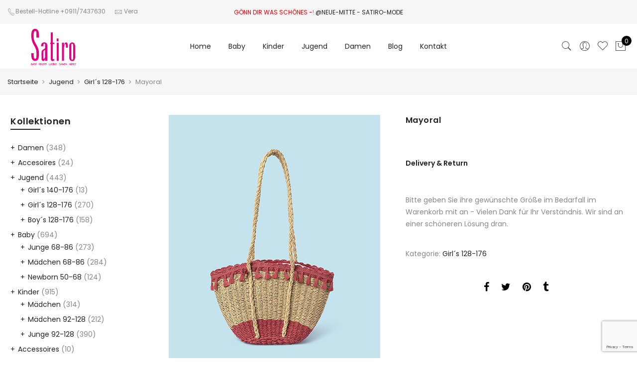

--- FILE ---
content_type: text/html; charset=UTF-8
request_url: https://satiro-mode.de/artikel/mayoral-264/
body_size: 55225
content:
				<style>
					.add_to_cart_button[data-product_id="29905"],.single_add_to_cart_button[value="29905"],form.cart[data-product_id="29905"] .single_add_to_cart_button,#product-29905 form.cart .single_add_to_cart_button,.product.post-29905 form.cart .single_add_to_cart_button,a[class*="product_type_"][data-product_id="29905"],.storefront-sticky-add-to-cart__content-button,.product.post-29905 form.cart,#product-29905 form.cart,form.cart[data-product_id="29905"]					{
						display: none !important;
					}
				</style>

								<script>
					document.addEventListener( 'DOMContentLoaded', function () {
						var selectors = [".add_to_cart_button[data-product_id=\"29905\"]",".single_add_to_cart_button[value=\"29905\"]","form.cart[data-product_id=\"29905\"] .single_add_to_cart_button","#product-29905 form.cart .single_add_to_cart_button",".product.post-29905 form.cart .single_add_to_cart_button","a[class*=\"product_type_\"][data-product_id=\"29905\"]",".storefront-sticky-add-to-cart__content-button",".product.post-29905 form.cart","#product-29905 form.cart","form.cart[data-product_id=\"29905\"]"];
						for ( var i = 0; i < selectors.length; i++ ) {
							var _element = document.querySelector( selectors[ i ] )
							if ( _element ) {
								_element.remove();
							}
						}
					} );
				</script>
				<!DOCTYPE html>
<html lang="de" prefix="og: http://ogp.me/ns# fb: http://ogp.me/ns/fb#">
	<head>
		<meta http-equiv="Content-Type" content="text/html; charset=UTF-8">
		<meta name="viewport" content="width=device-width, initial-scale=1.0">
		<link rel="profile" href="https://gmpg.org/xfn/11">
		<link rel="pingback" href="https://satiro-mode.de/xmlrpc.php">
						<script>document.documentElement.className = document.documentElement.className + ' yes-js js_active js'</script>
			<meta name="robots" content="index, follow, max-image-preview:large, max-snippet:-1, max-video-preview:-1">

	<!-- This site is optimized with the Yoast SEO plugin v24.5 - https://yoast.com/wordpress/plugins/seo/ -->
	<title>Mayoral - Satiro Mode</title>
	<link rel="canonical" href="https://satiro-mode.de/?post_type=product&amp;p=29905">
	<meta property="og:locale" content="de_DE">
	<meta property="og:type" content="article">
	<meta property="og:title" content="Mayoral - Satiro Mode">
	<meta property="og:url" content="https://satiro-mode.de/?post_type=product&amp;p=29905">
	<meta property="og:site_name" content="Satiro Mode">
	<meta property="article:modified_time" content="2024-03-16T21:00:11+00:00">
	<meta name="twitter:card" content="summary_large_image">
	<script type="application/ld+json" class="yoast-schema-graph">{"@context":"https://schema.org","@graph":[{"@type":"WebPage","@id":"https://satiro-mode.de/?post_type=product&p=29905","url":"https://satiro-mode.de/?post_type=product&p=29905","name":"Mayoral - Satiro Mode","isPartOf":{"@id":"https://satiro-mode.de/#website"},"primaryImageOfPage":{"@id":"https://satiro-mode.de/?post_type=product&p=29905#primaryimage"},"image":{"@id":"https://satiro-mode.de/?post_type=product&p=29905#primaryimage"},"thumbnailUrl":"https://satiro-mode.de/wp-content/uploads/2024/03/24-10748-064-M-4.jpg","datePublished":"2024-03-16T20:44:12+00:00","dateModified":"2024-03-16T21:00:11+00:00","breadcrumb":{"@id":"https://satiro-mode.de/?post_type=product&p=29905#breadcrumb"},"inLanguage":"de","potentialAction":[{"@type":"ReadAction","target":["https://satiro-mode.de/?post_type=product&p=29905"]}]},{"@type":"ImageObject","inLanguage":"de","@id":"https://satiro-mode.de/?post_type=product&p=29905#primaryimage","url":"https://satiro-mode.de/wp-content/uploads/2024/03/24-10748-064-M-4.jpg","contentUrl":"https://satiro-mode.de/wp-content/uploads/2024/03/24-10748-064-M-4.jpg","width":425,"height":595},{"@type":"BreadcrumbList","@id":"https://satiro-mode.de/?post_type=product&p=29905#breadcrumb","itemListElement":[{"@type":"ListItem","position":1,"name":"Startseite","item":"https://satiro-mode.de/"},{"@type":"ListItem","position":2,"name":"Shop","item":"https://satiro-mode.de/shop/"},{"@type":"ListItem","position":3,"name":"&#8230;"}]},{"@type":"WebSite","@id":"https://satiro-mode.de/#website","url":"https://satiro-mode.de/","name":"Satiro Mode","description":"Baby · Kinder · Jugend · Damen Mode","potentialAction":[{"@type":"SearchAction","target":{"@type":"EntryPoint","urlTemplate":"https://satiro-mode.de/?s={search_term_string}"},"query-input":{"@type":"PropertyValueSpecification","valueRequired":true,"valueName":"search_term_string"}}],"inLanguage":"de"}]}</script>
	<!-- / Yoast SEO plugin. -->


<link rel="dns-prefetch" href="//maxcdn.bootstrapcdn.com">
<link rel="dns-prefetch" href="//fonts.googleapis.com">
<link rel="alternate" type="application/rss+xml" title="Satiro Mode » Feed" href="https://satiro-mode.de/feed/">
<link rel="alternate" type="application/rss+xml" title="Satiro Mode » Kommentar-Feed" href="https://satiro-mode.de/comments/feed/">
<script type="text/javascript">
/* <![CDATA[ */
window._wpemojiSettings = {"baseUrl":"https:\/\/s.w.org\/images\/core\/emoji\/15.0.3\/72x72\/","ext":".png","svgUrl":"https:\/\/s.w.org\/images\/core\/emoji\/15.0.3\/svg\/","svgExt":".svg","source":{"concatemoji":"https:\/\/satiro-mode.de\/wp-includes\/js\/wp-emoji-release.min.js?ver=6.5.7"}};
/*! This file is auto-generated */
!function(i,n){var o,s,e;function c(e){try{var t={supportTests:e,timestamp:(new Date).valueOf()};sessionStorage.setItem(o,JSON.stringify(t))}catch(e){}}function p(e,t,n){e.clearRect(0,0,e.canvas.width,e.canvas.height),e.fillText(t,0,0);var t=new Uint32Array(e.getImageData(0,0,e.canvas.width,e.canvas.height).data),r=(e.clearRect(0,0,e.canvas.width,e.canvas.height),e.fillText(n,0,0),new Uint32Array(e.getImageData(0,0,e.canvas.width,e.canvas.height).data));return t.every(function(e,t){return e===r[t]})}function u(e,t,n){switch(t){case"flag":return n(e,"\ud83c\udff3\ufe0f\u200d\u26a7\ufe0f","\ud83c\udff3\ufe0f\u200b\u26a7\ufe0f")?!1:!n(e,"\ud83c\uddfa\ud83c\uddf3","\ud83c\uddfa\u200b\ud83c\uddf3")&&!n(e,"\ud83c\udff4\udb40\udc67\udb40\udc62\udb40\udc65\udb40\udc6e\udb40\udc67\udb40\udc7f","\ud83c\udff4\u200b\udb40\udc67\u200b\udb40\udc62\u200b\udb40\udc65\u200b\udb40\udc6e\u200b\udb40\udc67\u200b\udb40\udc7f");case"emoji":return!n(e,"\ud83d\udc26\u200d\u2b1b","\ud83d\udc26\u200b\u2b1b")}return!1}function f(e,t,n){var r="undefined"!=typeof WorkerGlobalScope&&self instanceof WorkerGlobalScope?new OffscreenCanvas(300,150):i.createElement("canvas"),a=r.getContext("2d",{willReadFrequently:!0}),o=(a.textBaseline="top",a.font="600 32px Arial",{});return e.forEach(function(e){o[e]=t(a,e,n)}),o}function t(e){var t=i.createElement("script");t.src=e,t.defer=!0,i.head.appendChild(t)}"undefined"!=typeof Promise&&(o="wpEmojiSettingsSupports",s=["flag","emoji"],n.supports={everything:!0,everythingExceptFlag:!0},e=new Promise(function(e){i.addEventListener("DOMContentLoaded",e,{once:!0})}),new Promise(function(t){var n=function(){try{var e=JSON.parse(sessionStorage.getItem(o));if("object"==typeof e&&"number"==typeof e.timestamp&&(new Date).valueOf()<e.timestamp+604800&&"object"==typeof e.supportTests)return e.supportTests}catch(e){}return null}();if(!n){if("undefined"!=typeof Worker&&"undefined"!=typeof OffscreenCanvas&&"undefined"!=typeof URL&&URL.createObjectURL&&"undefined"!=typeof Blob)try{var e="postMessage("+f.toString()+"("+[JSON.stringify(s),u.toString(),p.toString()].join(",")+"));",r=new Blob([e],{type:"text/javascript"}),a=new Worker(URL.createObjectURL(r),{name:"wpTestEmojiSupports"});return void(a.onmessage=function(e){c(n=e.data),a.terminate(),t(n)})}catch(e){}c(n=f(s,u,p))}t(n)}).then(function(e){for(var t in e)n.supports[t]=e[t],n.supports.everything=n.supports.everything&&n.supports[t],"flag"!==t&&(n.supports.everythingExceptFlag=n.supports.everythingExceptFlag&&n.supports[t]);n.supports.everythingExceptFlag=n.supports.everythingExceptFlag&&!n.supports.flag,n.DOMReady=!1,n.readyCallback=function(){n.DOMReady=!0}}).then(function(){return e}).then(function(){var e;n.supports.everything||(n.readyCallback(),(e=n.source||{}).concatemoji?t(e.concatemoji):e.wpemoji&&e.twemoji&&(t(e.twemoji),t(e.wpemoji)))}))}((window,document),window._wpemojiSettings);
/* ]]> */
</script>
<link rel="stylesheet" id="wcpcsup-main-css" href="https://satiro-mode.de/wp-content/plugins/woo-product-carousel-slider-and-grid-ultimate/assets/css/style.css?ver=6.5.7" type="text/css" media="all">
<link rel="stylesheet" id="wcpcsup-swmodal-css" href="https://satiro-mode.de/wp-content/plugins/woo-product-carousel-slider-and-grid-ultimate/assets/css/swmodal.css?ver=6.5.7" type="text/css" media="all">
<link rel="stylesheet" id="wcpcsup-swiper-css" href="https://satiro-mode.de/wp-content/plugins/woo-product-carousel-slider-and-grid-ultimate/assets/css/swiper-bundle.min.css?ver=6.5.7" type="text/css" media="all">
<link rel="stylesheet" id="sbi_styles-css" href="https://satiro-mode.de/wp-content/plugins/instagram-feed/css/sbi-styles.min.css?ver=6.10.0" type="text/css" media="all">
<style id="wp-emoji-styles-inline-css" type="text/css">

	img.wp-smiley, img.emoji {
		display: inline !important;
		border: none !important;
		box-shadow: none !important;
		height: 1em !important;
		width: 1em !important;
		margin: 0 0.07em !important;
		vertical-align: -0.1em !important;
		background: none !important;
		padding: 0 !important;
	}
</style>
<link rel="stylesheet" id="wp-block-library-css" href="https://satiro-mode.de/wp-includes/css/dist/block-library/style.min.css?ver=6.5.7" type="text/css" media="all">
<link rel="stylesheet" id="wcpcsu-main-css" href="https://satiro-mode.de/wp-content/plugins/woo-product-carousel-slider-and-grid-ultimate/assets/css/style.css?ver=6.5.7" type="text/css" media="all">
<link rel="stylesheet" id="yith-wcan-shortcodes-css" href="https://satiro-mode.de/wp-content/plugins/yith-woocommerce-ajax-navigation/assets/css/shortcodes.css?ver=5.9.0" type="text/css" media="all">
<style id="yith-wcan-shortcodes-inline-css" type="text/css">
:root{
	--yith-wcan-filters_colors_titles: #434343;
	--yith-wcan-filters_colors_background: #FFFFFF;
	--yith-wcan-filters_colors_accent: #A7144C;
	--yith-wcan-filters_colors_accent_r: 167;
	--yith-wcan-filters_colors_accent_g: 20;
	--yith-wcan-filters_colors_accent_b: 76;
	--yith-wcan-color_swatches_border_radius: 100%;
	--yith-wcan-color_swatches_size: 30px;
	--yith-wcan-labels_style_background: #FFFFFF;
	--yith-wcan-labels_style_background_hover: #A7144C;
	--yith-wcan-labels_style_background_active: #A7144C;
	--yith-wcan-labels_style_text: #434343;
	--yith-wcan-labels_style_text_hover: #FFFFFF;
	--yith-wcan-labels_style_text_active: #FFFFFF;
	--yith-wcan-anchors_style_text: #434343;
	--yith-wcan-anchors_style_text_hover: #A7144C;
	--yith-wcan-anchors_style_text_active: #A7144C;
}
</style>
<link rel="stylesheet" id="jquery-selectBox-css" href="https://satiro-mode.de/wp-content/plugins/yith-woocommerce-wishlist/assets/css/jquery.selectBox.css?ver=1.2.0" type="text/css" media="all">
<link rel="stylesheet" id="woocommerce_prettyPhoto_css-css" href="//satiro-mode.de/wp-content/plugins/woocommerce/assets/css/prettyPhoto.css?ver=3.1.6" type="text/css" media="all">
<link rel="stylesheet" id="yith-wcwl-main-css" href="https://satiro-mode.de/wp-content/plugins/yith-woocommerce-wishlist/assets/css/style.css?ver=4.4.0" type="text/css" media="all">
<style id="yith-wcwl-main-inline-css" type="text/css">
 :root { --rounded-corners-radius: 16px; --add-to-cart-rounded-corners-radius: 16px; --feedback-duration: 3s } 
 :root { --rounded-corners-radius: 16px; --add-to-cart-rounded-corners-radius: 16px; --feedback-duration: 3s } 
</style>
<link rel="stylesheet" id="posts-masonry-block-style-css-css" href="https://satiro-mode.de/wp-content/plugins/gosign-masonry-post-block/dist/blocks.style.build.css?ver=6.5.7" type="text/css" media="all">
<style id="classic-theme-styles-inline-css" type="text/css">
/*! This file is auto-generated */
.wp-block-button__link{color:#fff;background-color:#32373c;border-radius:9999px;box-shadow:none;text-decoration:none;padding:calc(.667em + 2px) calc(1.333em + 2px);font-size:1.125em}.wp-block-file__button{background:#32373c;color:#fff;text-decoration:none}
</style>
<style id="global-styles-inline-css" type="text/css">
body{--wp--preset--color--black: #000000;--wp--preset--color--cyan-bluish-gray: #abb8c3;--wp--preset--color--white: #ffffff;--wp--preset--color--pale-pink: #f78da7;--wp--preset--color--vivid-red: #cf2e2e;--wp--preset--color--luminous-vivid-orange: #ff6900;--wp--preset--color--luminous-vivid-amber: #fcb900;--wp--preset--color--light-green-cyan: #7bdcb5;--wp--preset--color--vivid-green-cyan: #00d084;--wp--preset--color--pale-cyan-blue: #8ed1fc;--wp--preset--color--vivid-cyan-blue: #0693e3;--wp--preset--color--vivid-purple: #9b51e0;--wp--preset--gradient--vivid-cyan-blue-to-vivid-purple: linear-gradient(135deg,rgba(6,147,227,1) 0%,rgb(155,81,224) 100%);--wp--preset--gradient--light-green-cyan-to-vivid-green-cyan: linear-gradient(135deg,rgb(122,220,180) 0%,rgb(0,208,130) 100%);--wp--preset--gradient--luminous-vivid-amber-to-luminous-vivid-orange: linear-gradient(135deg,rgba(252,185,0,1) 0%,rgba(255,105,0,1) 100%);--wp--preset--gradient--luminous-vivid-orange-to-vivid-red: linear-gradient(135deg,rgba(255,105,0,1) 0%,rgb(207,46,46) 100%);--wp--preset--gradient--very-light-gray-to-cyan-bluish-gray: linear-gradient(135deg,rgb(238,238,238) 0%,rgb(169,184,195) 100%);--wp--preset--gradient--cool-to-warm-spectrum: linear-gradient(135deg,rgb(74,234,220) 0%,rgb(151,120,209) 20%,rgb(207,42,186) 40%,rgb(238,44,130) 60%,rgb(251,105,98) 80%,rgb(254,248,76) 100%);--wp--preset--gradient--blush-light-purple: linear-gradient(135deg,rgb(255,206,236) 0%,rgb(152,150,240) 100%);--wp--preset--gradient--blush-bordeaux: linear-gradient(135deg,rgb(254,205,165) 0%,rgb(254,45,45) 50%,rgb(107,0,62) 100%);--wp--preset--gradient--luminous-dusk: linear-gradient(135deg,rgb(255,203,112) 0%,rgb(199,81,192) 50%,rgb(65,88,208) 100%);--wp--preset--gradient--pale-ocean: linear-gradient(135deg,rgb(255,245,203) 0%,rgb(182,227,212) 50%,rgb(51,167,181) 100%);--wp--preset--gradient--electric-grass: linear-gradient(135deg,rgb(202,248,128) 0%,rgb(113,206,126) 100%);--wp--preset--gradient--midnight: linear-gradient(135deg,rgb(2,3,129) 0%,rgb(40,116,252) 100%);--wp--preset--font-size--small: 13px;--wp--preset--font-size--medium: 20px;--wp--preset--font-size--large: 36px;--wp--preset--font-size--x-large: 42px;--wp--preset--font-family--inter: "Inter", sans-serif;--wp--preset--font-family--cardo: Cardo;--wp--preset--spacing--20: 0.44rem;--wp--preset--spacing--30: 0.67rem;--wp--preset--spacing--40: 1rem;--wp--preset--spacing--50: 1.5rem;--wp--preset--spacing--60: 2.25rem;--wp--preset--spacing--70: 3.38rem;--wp--preset--spacing--80: 5.06rem;--wp--preset--shadow--natural: 6px 6px 9px rgba(0, 0, 0, 0.2);--wp--preset--shadow--deep: 12px 12px 50px rgba(0, 0, 0, 0.4);--wp--preset--shadow--sharp: 6px 6px 0px rgba(0, 0, 0, 0.2);--wp--preset--shadow--outlined: 6px 6px 0px -3px rgba(255, 255, 255, 1), 6px 6px rgba(0, 0, 0, 1);--wp--preset--shadow--crisp: 6px 6px 0px rgba(0, 0, 0, 1);}:where(.is-layout-flex){gap: 0.5em;}:where(.is-layout-grid){gap: 0.5em;}body .is-layout-flex{display: flex;}body .is-layout-flex{flex-wrap: wrap;align-items: center;}body .is-layout-flex > *{margin: 0;}body .is-layout-grid{display: grid;}body .is-layout-grid > *{margin: 0;}:where(.wp-block-columns.is-layout-flex){gap: 2em;}:where(.wp-block-columns.is-layout-grid){gap: 2em;}:where(.wp-block-post-template.is-layout-flex){gap: 1.25em;}:where(.wp-block-post-template.is-layout-grid){gap: 1.25em;}.has-black-color{color: var(--wp--preset--color--black) !important;}.has-cyan-bluish-gray-color{color: var(--wp--preset--color--cyan-bluish-gray) !important;}.has-white-color{color: var(--wp--preset--color--white) !important;}.has-pale-pink-color{color: var(--wp--preset--color--pale-pink) !important;}.has-vivid-red-color{color: var(--wp--preset--color--vivid-red) !important;}.has-luminous-vivid-orange-color{color: var(--wp--preset--color--luminous-vivid-orange) !important;}.has-luminous-vivid-amber-color{color: var(--wp--preset--color--luminous-vivid-amber) !important;}.has-light-green-cyan-color{color: var(--wp--preset--color--light-green-cyan) !important;}.has-vivid-green-cyan-color{color: var(--wp--preset--color--vivid-green-cyan) !important;}.has-pale-cyan-blue-color{color: var(--wp--preset--color--pale-cyan-blue) !important;}.has-vivid-cyan-blue-color{color: var(--wp--preset--color--vivid-cyan-blue) !important;}.has-vivid-purple-color{color: var(--wp--preset--color--vivid-purple) !important;}.has-black-background-color{background-color: var(--wp--preset--color--black) !important;}.has-cyan-bluish-gray-background-color{background-color: var(--wp--preset--color--cyan-bluish-gray) !important;}.has-white-background-color{background-color: var(--wp--preset--color--white) !important;}.has-pale-pink-background-color{background-color: var(--wp--preset--color--pale-pink) !important;}.has-vivid-red-background-color{background-color: var(--wp--preset--color--vivid-red) !important;}.has-luminous-vivid-orange-background-color{background-color: var(--wp--preset--color--luminous-vivid-orange) !important;}.has-luminous-vivid-amber-background-color{background-color: var(--wp--preset--color--luminous-vivid-amber) !important;}.has-light-green-cyan-background-color{background-color: var(--wp--preset--color--light-green-cyan) !important;}.has-vivid-green-cyan-background-color{background-color: var(--wp--preset--color--vivid-green-cyan) !important;}.has-pale-cyan-blue-background-color{background-color: var(--wp--preset--color--pale-cyan-blue) !important;}.has-vivid-cyan-blue-background-color{background-color: var(--wp--preset--color--vivid-cyan-blue) !important;}.has-vivid-purple-background-color{background-color: var(--wp--preset--color--vivid-purple) !important;}.has-black-border-color{border-color: var(--wp--preset--color--black) !important;}.has-cyan-bluish-gray-border-color{border-color: var(--wp--preset--color--cyan-bluish-gray) !important;}.has-white-border-color{border-color: var(--wp--preset--color--white) !important;}.has-pale-pink-border-color{border-color: var(--wp--preset--color--pale-pink) !important;}.has-vivid-red-border-color{border-color: var(--wp--preset--color--vivid-red) !important;}.has-luminous-vivid-orange-border-color{border-color: var(--wp--preset--color--luminous-vivid-orange) !important;}.has-luminous-vivid-amber-border-color{border-color: var(--wp--preset--color--luminous-vivid-amber) !important;}.has-light-green-cyan-border-color{border-color: var(--wp--preset--color--light-green-cyan) !important;}.has-vivid-green-cyan-border-color{border-color: var(--wp--preset--color--vivid-green-cyan) !important;}.has-pale-cyan-blue-border-color{border-color: var(--wp--preset--color--pale-cyan-blue) !important;}.has-vivid-cyan-blue-border-color{border-color: var(--wp--preset--color--vivid-cyan-blue) !important;}.has-vivid-purple-border-color{border-color: var(--wp--preset--color--vivid-purple) !important;}.has-vivid-cyan-blue-to-vivid-purple-gradient-background{background: var(--wp--preset--gradient--vivid-cyan-blue-to-vivid-purple) !important;}.has-light-green-cyan-to-vivid-green-cyan-gradient-background{background: var(--wp--preset--gradient--light-green-cyan-to-vivid-green-cyan) !important;}.has-luminous-vivid-amber-to-luminous-vivid-orange-gradient-background{background: var(--wp--preset--gradient--luminous-vivid-amber-to-luminous-vivid-orange) !important;}.has-luminous-vivid-orange-to-vivid-red-gradient-background{background: var(--wp--preset--gradient--luminous-vivid-orange-to-vivid-red) !important;}.has-very-light-gray-to-cyan-bluish-gray-gradient-background{background: var(--wp--preset--gradient--very-light-gray-to-cyan-bluish-gray) !important;}.has-cool-to-warm-spectrum-gradient-background{background: var(--wp--preset--gradient--cool-to-warm-spectrum) !important;}.has-blush-light-purple-gradient-background{background: var(--wp--preset--gradient--blush-light-purple) !important;}.has-blush-bordeaux-gradient-background{background: var(--wp--preset--gradient--blush-bordeaux) !important;}.has-luminous-dusk-gradient-background{background: var(--wp--preset--gradient--luminous-dusk) !important;}.has-pale-ocean-gradient-background{background: var(--wp--preset--gradient--pale-ocean) !important;}.has-electric-grass-gradient-background{background: var(--wp--preset--gradient--electric-grass) !important;}.has-midnight-gradient-background{background: var(--wp--preset--gradient--midnight) !important;}.has-small-font-size{font-size: var(--wp--preset--font-size--small) !important;}.has-medium-font-size{font-size: var(--wp--preset--font-size--medium) !important;}.has-large-font-size{font-size: var(--wp--preset--font-size--large) !important;}.has-x-large-font-size{font-size: var(--wp--preset--font-size--x-large) !important;}
.wp-block-navigation a:where(:not(.wp-element-button)){color: inherit;}
:where(.wp-block-post-template.is-layout-flex){gap: 1.25em;}:where(.wp-block-post-template.is-layout-grid){gap: 1.25em;}
:where(.wp-block-columns.is-layout-flex){gap: 2em;}:where(.wp-block-columns.is-layout-grid){gap: 2em;}
.wp-block-pullquote{font-size: 1.5em;line-height: 1.6;}
</style>
<link rel="stylesheet" id="wpgis-fancybox-css-css" href="https://satiro-mode.de/wp-content/plugins/advanced-woocommerce-product-gallery-slider/assets/css/fancybox.css?ver=1" type="text/css" media="all">
<link rel="stylesheet" id="wpgis-fontawesome-css-css" href="//maxcdn.bootstrapcdn.com/font-awesome/4.7.0/css/font-awesome.min.css?ver=1" type="text/css" media="all">
<link rel="stylesheet" id="wpgis-front-css-css" href="https://satiro-mode.de/wp-content/plugins/advanced-woocommerce-product-gallery-slider/assets/css/wpgis-front.css?ver=1" type="text/css" media="all">
<link rel="stylesheet" id="dashicons-css" href="https://satiro-mode.de/wp-includes/css/dashicons.min.css?ver=6.5.7" type="text/css" media="all">
<style id="dashicons-inline-css" type="text/css">
[data-font="Dashicons"]:before {font-family: 'Dashicons' !important;content: attr(data-icon) !important;speak: none !important;font-weight: normal !important;font-variant: normal !important;text-transform: none !important;line-height: 1 !important;font-style: normal !important;-webkit-font-smoothing: antialiased !important;-moz-osx-font-smoothing: grayscale !important;}
</style>
<link rel="stylesheet" id="contact-form-7-css" href="https://satiro-mode.de/wp-content/plugins/contact-form-7/includes/css/styles.css?ver=5.9.8" type="text/css" media="all">
<link rel="stylesheet" id="wpfp-public-style-css" href="https://satiro-mode.de/wp-content/plugins/featured-post-creative/assets/css/wpfp-public.css?ver=1.5.7" type="text/css" media="all">
<style id="woocommerce-inline-inline-css" type="text/css">
.woocommerce form .form-row .required { visibility: visible; }
</style>
<link rel="stylesheet" id="wpa-wcpb-frontend-css" href="https://satiro-mode.de/wp-content/plugins/wpa-woocommerce-product-bundle/assets/css/wcpb-frontend.css?ver=6.5.7" type="text/css" media="all">
<link rel="stylesheet" id="wpa-wcvs-frontend-css" href="https://satiro-mode.de/wp-content/plugins/wpa-woocommerce-variation-swatch/assets/css/wcvs-frontend.css?ver=6.5.7" type="text/css" media="all">
<link rel="stylesheet" id="ypop_frontend-css" href="https://satiro-mode.de/wp-content/plugins/yith-woocommerce-popup/assets/css/frontend.css?ver=1.45.0" type="text/css" media="all">
<link rel="stylesheet" id="jas-font-google-css" href="https://fonts.googleapis.com/css?family=Poppins%3A300%2C400%2C500%2C600%2C700%7CLibre+Baskerville%3A400italic&amp;subset=latin%2Clatin-ext&amp;ver=6.5.7" type="text/css" media="all">
<link rel="stylesheet" id="fontawesome-css" href="https://satiro-mode.de/wp-content/themes/claue/assets/vendors/font-awesome/css/font-awesome.min.css?ver=6.5.7" type="text/css" media="all">
<link rel="stylesheet" id="font-stroke-css" href="https://satiro-mode.de/wp-content/themes/claue/assets/vendors/font-stroke/css/font-stroke.min.css?ver=6.5.7" type="text/css" media="all">
<link rel="stylesheet" id="slick-css" href="https://satiro-mode.de/wp-content/themes/claue/assets/vendors/slick/slick.css?ver=6.5.7" type="text/css" media="all">
<link rel="stylesheet" id="jas-claue-animated-css" href="https://satiro-mode.de/wp-content/themes/claue/assets/css/animate.css?ver=6.5.7" type="text/css" media="all">
<link rel="stylesheet" id="jas-claue-style-css" href="https://satiro-mode.de/wp-content/themes/claue/style.css?ver=6.5.7" type="text/css" media="all">
<style id="jas-claue-style-inline-css" type="text/css">
@media only screen and (min-width: 75em) {.jas-container, .boxed .header__top, .boxed .jas-wc-single .bgbl, .boxed #jas-footer, .dokan-dashboard .dokan-dashboard-wrap, .dokan-store .dokan-dashboard-wrap {width: 1270px !important;}}.jas-branding {max-width: 108px;margin: auto;}.jas-wc .page-head, .jas-wc-single .page-head {background-image:  url(https://janstudio.net/claue/demo/wp-content/uploads/2016/10/shop-category.jpg);background-size:       cover;background-repeat:     repeat-y;background-position:   center center;background-attachment: scroll;}.jas-portfolio .page-head {background-image:  url(https://janstudio.net/claue/demo/wp-content/uploads/2016/10/shop-category.jpg);background-size:       cover;background-repeat:     no-repeat;background-position:   center center;background-attachment: scroll;}body, .jas-menu > li > a, .f__pop, .jas-menu ul li a {font-family: "Poppins";font-weight: 400;font-size:14px;color:#878787}h1, h2, h3, h4, h5, h6, .f__pop {font-family: "Poppins";font-weight:600}h1, h2, h3, h4, h5, h6 {color:#222}h1 { font-size:48px; }h2 { font-size:36px; }h3 { font-size:24px; }h4 { font-size:21px; }h5 { font-size:18px; }h6 { font-size:16px; }a:hover, a:active,.cp, .chp:hover,.inside-thumb a:hover,.jas-blog-slider .post-thumbnail > div a:hover,.shop-top-sidebar .product-categories li.current-cat > a,.quantity .qty a:hover,.cart .yith-wcwl-add-to-wishlist a:hover,.woocommerce-MyAccount-navigation ul li:hover a,.woocommerce-MyAccount-navigation ul li.is-active a {color: #56cfe1;}input[type="submit"]:hover,button:hover,a.button:hover,.jas-ajax-load a:hover,.widget .tagcloud a:hover,.jas-ajax-load a:hover,.cart .yith-wcwl-add-to-wishlist:hover,.p-video a:hover {border-color: #56cfe1;}input[type="submit"]:hover,button:hover,a.button:hover,.jas-ajax-load a:hover,.bgp, .bghp:hover,.signup-newsletter-form input.submit-btn:hover,.widget .tagcloud a:hover,.widget_price_filter .ui-slider-range,.widget_price_filter .ui-state-default,.jas-mini-cart .checkout,.jas-ajax-load a:hover,.metaslider .flexslider .flex-prev, .metaslider .flexslider .flex-next,button.single_add_to_cart_button,.jas_wcpb_add_to_cart.single_add_to_cart_button,.jas-service[class*="icon-"] .icon:before,.cart__popup-action .checkout-button {background-color: #56cfe1;}a,h1, h2, h3, h4, h5, h6,input[type="submit"],button,a.button,.jas-ajax-load a,.cd,.wp-caption-text,#jas-header .jas-social a,#jas-backtop:hover span i,.page-numbers li,.page-numbers li a,.jas-portfolio-single .portfolio-meta span,.sidebar .widget ul li:before,.widget ul.product_list_widget li a span.product-title,.widget .tagcloud a,.filter-trigger:hover,.filter-trigger:focus,.jas-mini-cart .mini_cart_item a:nth-child(2),.btn-atc .yith-wcwl-add-to-wishlist .ajax-loading,.product-category h3,.quantity input.input-text[type="number"],.cart .yith-wcwl-add-to-wishlist a,.wc-tabs li.active a,.wc-tabs li a:hover,.shop_table th,.order-total,.order-total td,.woocommerce-MyAccount-navigation ul li a,.jas-filter a.selected,.jas-filter a:hover,.jas-row .vc_tta-color-grey.vc_tta-style-classic .vc_tta-tab > a:focus, .jas-row .vc_tta-color-grey.vc_tta-style-classic .vc_tta-tab > a:hover,.jas-row .vc_tta-color-grey.vc_tta-style-classic .vc_tta-tab.vc_active > a,.metaslider .flexslider .caption-wrap h2,.metaslider .flexslider .caption-wrap h3,.metaslider .flexslider .caption-wrap h4,.jas-menu ul li:hover > a,#jas-mobile-menu ul li a,.holder {color: #222;}input:not([type="submit"]):not([type="checkbox"]):focus,textarea:focus,.error-404.not-found a,.more-link,.widget .tagcloud a,.widget .woocommerce-product-search,.widget .search-form,.woocommerce .widget_layered_nav ul.yith-wcan-label li a:hover,.woocommerce-page .widget_layered_nav ul.yith-wcan-label li a:hover,.woocommerce .widget_layered_nav ul.yith-wcan-label li.chosen a,.woocommerce-page .widget_layered_nav ul.yith-wcan-label li.chosen a,.jas-ajax-load a,form .quantity,.quantity input.input-text[type="number"]:focus,.cart .yith-wcwl-add-to-wishlist,.wc-tabs li.active a,.p-video a,.jas-filter a.selected,.jas-row .vc_tta-color-grey.vc_tta-style-classic .vc_tta-tab > a:focus, .jas-row .vc_tta-color-grey.vc_tta-style-classic .vc_tta-tab > a:hover,.jas-row .vc_tta-color-grey.vc_tta-style-classic .vc_tta-tab.vc_active > a {border-color: #222;}mark,.signup-newsletter-form input.submit-btn,.error-404.not-found a:hover,.more-link:hover,.widget h4.widget-title:after,.widget .woocommerce-product-search input[type="submit"],.widget .search-form .search-submit,.woocommerce .widget_layered_nav ul.yith-wcan-label li a:hover,.woocommerce-page .widget_layered_nav ul.yith-wcan-label li a:hover,.woocommerce .widget_layered_nav ul.yith-wcan-label li.chosen a,.woocommerce-page .widget_layered_nav ul.yith-wcan-label li.chosen a,.jas-mini-cart .button,.btn-quickview:hover,.tab-heading:after,.product-extra-title h2:before,.product-extra-title h2:after,.section-title:before,.section-title:after {background-color: #222;}body { background-color: #fff}body { color: #878787}h1, h2, h3, h4, h5, h6 { color: #222}.jas-socials a,.header-text,.header__top .jas-action a {color: #878787;}.jas-menu > li > a,#jas-mobile-menu ul > li:hover > a, #jas-mobile-menu ul > li.current-menu-item > a, #jas-mobile-menu ul > li.current-menu-parent > a, #jas-mobile-menu ul > li.current-menu-ancestor > a,#jas-mobile-menu ul > li:hover > .holder, #jas-mobile-menu ul > li.current-menu-item > .holder,#jas-mobile-menu ul > li.current-menu-parent  > .holder,#jas-mobile-menu ul > li.current-menu-ancestor > .holder,.jas-menu li.current-product_cat-ancestor > a,.jas-action a {color: #222;}.jas-menu li > a:hover,.jas-menu li.current-menu-ancestor > a,.jas-menu li.current-menu-item > a,.jas-account-menu a:hover,.jas-action a:hover {color: #56cfe1;}.jas-menu ul a, .jas-account-menu ul a, .jas-menu ul li a {color: #878787;}.jas-menu ul li a:hover {color: #222;}.jas-account-menu ul, .jas-menu > li > ul {background: rgba(255, 255, 255, 0.95);}.home .header__transparent .jas-menu > li > a {color: #222;}.home .header__transparent .jas-menu li > a:hover {color: #56cfe1;}.header-sticky .header__mid {background: #fff;}.header-sticky .jas-menu > li > a,.header-sticky .jas-action a  {color: #222;}.header-sticky .jas-menu li a:hover, .header-sticky .jas-menu li.current-menu-ancestor > a, .header-sticky .jas-menu li.current-menu-item > a,.header-sticky .jas-action a:hover {color: #56cfe1;}.header-sticky .jas-account-menu ul, .header-sticky .jas-menu > li > ul {background: rgba(255, 255, 255, 0.95);}.header-sticky .jas-menu ul li a {color: #222;}.header-sticky .jas-menu ul li a:hover,.header-sticky .jas-menu ul li.current-menu-item a,.header-sticky .jas-menu ul li.current-menu-ancestor > a {color: #56cfe1;}#jas-footer {background: #f6f6f8;}#jas-footer {color: #878787;}.footer__top a, .footer__bot a {color: #878787;}.footer__top .widget-title {color: #222;}.footer__top a:hover, .footer__bot a:hover {color: #56cfe1;}.badge span {background:#fe9931;}.badge span {color:#fff;}.badge .new {background:#56cfe1;}.product-image .product-attr {background:#b6d6a4;}.single-product.postid-5532 .jas-container { width: 100%; padding: 0 30px;}.sidebar .widget.yith-woocommerce-ajax-product-filter ul li:before { content:none;}.sidebar .widget.yith-woocommerce-ajax-product-filter ul li { padding-left: 0;}.post-author, .post-time {display:hidden !important; visibility:none !important;}.post img {vertical-align: top !important;}#wps-slider-section .wpsf-product {min-height: 300px !important;}.sp-wps-product-details-inner {position:relative !important;min-height:108px;}.wpsf-product-price {position:absolute !important;bottom:0 !important;left:50% !imporant;font-size: 18;vertical-align:bottom !important;}
</style>
<link rel="stylesheet" id="msl-main-css" href="https://satiro-mode.de/wp-content/plugins/master-slider/public/assets/css/masterslider.main.css?ver=3.11.0" type="text/css" media="all">
<link rel="stylesheet" id="msl-custom-css" href="https://satiro-mode.de/wp-content/uploads/master-slider/custom.css?ver=3.1" type="text/css" media="all">
<link rel="stylesheet" id="woocommerce-gzd-layout-css" href="https://satiro-mode.de/wp-content/plugins/woocommerce-germanized/build/static/layout-styles.css?ver=3.20.5" type="text/css" media="all">
<style id="woocommerce-gzd-layout-inline-css" type="text/css">
.woocommerce-checkout .shop_table { background-color: #eeeeee; } .product p.deposit-packaging-type { font-size: 1.25em !important; } p.woocommerce-shipping-destination { display: none; }
                .wc-gzd-nutri-score-value-a {
                    background: url(https://satiro-mode.de/wp-content/plugins/woocommerce-germanized/assets/images/nutri-score-a.svg) no-repeat;
                }
                .wc-gzd-nutri-score-value-b {
                    background: url(https://satiro-mode.de/wp-content/plugins/woocommerce-germanized/assets/images/nutri-score-b.svg) no-repeat;
                }
                .wc-gzd-nutri-score-value-c {
                    background: url(https://satiro-mode.de/wp-content/plugins/woocommerce-germanized/assets/images/nutri-score-c.svg) no-repeat;
                }
                .wc-gzd-nutri-score-value-d {
                    background: url(https://satiro-mode.de/wp-content/plugins/woocommerce-germanized/assets/images/nutri-score-d.svg) no-repeat;
                }
                .wc-gzd-nutri-score-value-e {
                    background: url(https://satiro-mode.de/wp-content/plugins/woocommerce-germanized/assets/images/nutri-score-e.svg) no-repeat;
                }
            
</style>
<link rel="stylesheet" id="awcfe-frontend-css" href="https://satiro-mode.de/wp-content/plugins/checkout-field-editor-and-manager-for-woocommerce/assets/css/frontend.css?ver=3.0.1" type="text/css" media="all">
<link rel="stylesheet" id="sp_wcgs-fontello-fontende-icons-css" href="https://satiro-mode.de/wp-content/plugins/gallery-slider-for-woocommerce/public/css/fontello.min.css?ver=3.1.3" type="text/css" media="all">
<link rel="stylesheet" id="wcgs-swiper-css" href="https://satiro-mode.de/wp-content/plugins/gallery-slider-for-woocommerce/public/css/swiper.min.css?ver=3.1.3" type="text/css" media="all">
<link rel="stylesheet" id="wcgs-fancybox-css" href="https://satiro-mode.de/wp-content/plugins/gallery-slider-for-woocommerce/public/css/fancybox.min.css?ver=3.1.3" type="text/css" media="all">
<link rel="stylesheet" id="gallery-slider-for-woocommerce-css" href="https://satiro-mode.de/wp-content/plugins/gallery-slider-for-woocommerce/public/css/woo-gallery-slider-public.min.css?ver=3.1.3" type="text/css" media="all">
<style id="gallery-slider-for-woocommerce-inline-css" type="text/css">
@media screen and (min-width:992px ){#wpgs-gallery.wcgs-woocommerce-product-gallery {max-width: 100%;}#wpgs-gallery.wcgs-woocommerce-product-gallery:has( + .summary ) {max-width: 71%;} #wpgs-gallery.wcgs-woocommerce-product-gallery+.summary { max-width: calc(29% - 50px); } }#wpgs-gallery .wcgs-thumb.spswiper-slide-thumb-active.wcgs-thumb img {border: 1px solid #5EABC1;}#wpgs-gallery .wcgs-thumb.spswiper-slide:hover img,#wpgs-gallery .wcgs-thumb.spswiper-slide-thumb-active.wcgs-thumb:hover img {border-color: #5EABC1;}#wpgs-gallery .wcgs-thumb.spswiper-slide img {border: 1px solid #dddddd;border-radius: 0px;}#wpgs-gallery .wcgs-video-icon:after {content: "\e823";}#wpgs-gallery .gallery-navigation-carousel-wrapper {-ms-flex-order: 2 !important;order: 2 !important;margin-top: 6px;;}.rtl #wpgs-gallery.wcgs-vertical-right .gallery-navigation-carousel-wrapper {margin-right: 6px;margin-left: 0;}#wpgs-gallery .wcgs-carousel .wcgs-spswiper-arrow {font-size: 16px;}#wpgs-gallery .wcgs-carousel .wcgs-spswiper-arrow:before,#wpgs-gallery .wcgs-carousel .wcgs-spswiper-arrow:before {font-size: 16px;color: #fff;line-height: unset;}#wpgs-gallery.wcgs-woocommerce-product-gallery .wcgs-carousel .wcgs-slider-image {border-radius: 0px;}#wpgs-gallery .wcgs-carousel .wcgs-spswiper-arrow,#wpgs-gallery .wcgs-carousel .wcgs-spswiper-arrow{background-color: rgba(0, 0, 0, .5);border-radius: 0px;}#wpgs-gallery .wcgs-carousel .wcgs-spswiper-arrow:hover, #wpgs-gallery .wcgs-carousel .wcgs-spswiper-arrow:hover {background-color: rgba(0, 0, 0, .85);}#wpgs-gallery .wcgs-carousel .wcgs-spswiper-arrow:hover::before, #wpgs-gallery .wcgs-carousel .wcgs-spswiper-arrow:hover::before{ color: #fff;}#wpgs-gallery .spswiper-pagination .spswiper-pagination-bullet {background-color: rgba(115, 119, 121, 0.5);}#wpgs-gallery .spswiper-pagination .spswiper-pagination-bullet.spswiper-pagination-bullet-active {background-color: rgba(115, 119, 121, 0.8);}#wpgs-gallery .wcgs-lightbox .sp_wgs-lightbox {color: #fff;background-color: rgba(0, 0, 0, 0.5);font-size: px;}#wpgs-gallery .wcgs-lightbox .sp_wgs-lightbox:hover {color: #fff;background-color: rgba(0, 0, 0, 0.8);}#wpgs-gallery .gallery-navigation-carousel.vertical .wcgs-spswiper-button-next.wcgs-spswiper-arrow::before,#wpgs-gallery .gallery-navigation-carousel .wcgs-spswiper-button-prev.wcgs-spswiper-arrow::before {content: "\e814";}#wpgs-gallery .gallery-navigation-carousel.vertical .wcgs-spswiper-button-prev.wcgs-spswiper-arrow::before,#wpgs-gallery .gallery-navigation-carousel .wcgs-spswiper-button-next.wcgs-spswiper-arrow::before {content: "\e801";}#wpgs-gallery .gallery-navigation-carousel .wcgs-spswiper-arrow {background-color: rgba(0, 0, 0, 0.5);}#wpgs-gallery .gallery-navigation-carousel .wcgs-spswiper-arrow:before{font-size: 12px;color: #fff;}#wpgs-gallery .gallery-navigation-carousel .wcgs-spswiper-arrow:hover {background-color: rgba(0, 0, 0, 0.8);}#wpgs-gallery .wcgs-carousel .wcgs-spswiper-button-prev.wcgs-spswiper-arrow::before {content: "\e814";}#wpgs-gallery .wcgs-carousel .wcgs-spswiper-button-next.wcgs-spswiper-arrow::before {content: "\e801";}#wpgs-gallery .gallery-navigation-carousel .wcgs-spswiper-arrow:hover::before{color: #fff;}#wpgs-gallery {margin-bottom: 30px;max-width: 50%;}.wcgs-fancybox-wrapper .fancybox__caption {color: #ffffff;font-size: 14px;}.fancybox-bg {background: #1e1e1e !important;}
</style>
<link rel="stylesheet" id="sp_wcgs-fontello-icons-css" href="https://satiro-mode.de/wp-content/plugins/gallery-slider-for-woocommerce/admin/css/fontello.min.css?ver=3.1.3" type="text/css" media="all">
<script type="text/template" id="tmpl-variation-template">
	<div class="woocommerce-variation-description">{{{ data.variation.variation_description }}}
	<div class="woocommerce-variation-price">{{{ data.variation.price_html }}}
	<div class="woocommerce-variation-availability">{{{ data.variation.availability_html }}}
</script>
<script type="text/template" id="tmpl-unavailable-variation-template">
	<p role="alert">Dieses Produkt ist leider nicht verfügbar. Bitte wählen Sie eine andere Kombination.
</script>
<script type="text/javascript" src="https://satiro-mode.de/wp-includes/js/dist/vendor/wp-polyfill-inert.min.js?ver=3.1.2" id="wp-polyfill-inert-js"></script>
<script type="text/javascript" src="https://satiro-mode.de/wp-includes/js/dist/vendor/regenerator-runtime.min.js?ver=0.14.0" id="regenerator-runtime-js"></script>
<script type="text/javascript" src="https://satiro-mode.de/wp-includes/js/dist/vendor/wp-polyfill.min.js?ver=3.15.0" id="wp-polyfill-js"></script>
<script type="text/javascript" src="https://satiro-mode.de/wp-includes/js/dist/vendor/react.min.js?ver=18.2.0" id="react-js"></script>
<script type="text/javascript" src="https://satiro-mode.de/wp-includes/js/dist/vendor/react-dom.min.js?ver=18.2.0" id="react-dom-js"></script>
<script type="text/javascript" src="https://satiro-mode.de/wp-includes/js/dist/dom-ready.min.js?ver=f77871ff7694fffea381" id="wp-dom-ready-js"></script>
<script type="text/javascript" src="https://satiro-mode.de/wp-includes/js/dist/hooks.min.js?ver=2810c76e705dd1a53b18" id="wp-hooks-js"></script>
<script type="text/javascript" src="https://satiro-mode.de/wp-includes/js/dist/i18n.min.js?ver=5e580eb46a90c2b997e6" id="wp-i18n-js"></script>
<script type="text/javascript" id="wp-i18n-js-after">
/* <![CDATA[ */
wp.i18n.setLocaleData( { 'text direction\u0004ltr': [ 'ltr' ] } );
/* ]]> */
</script>
<script type="text/javascript" id="wp-a11y-js-translations">
/* <![CDATA[ */
( function( domain, translations ) {
	var localeData = translations.locale_data[ domain ] || translations.locale_data.messages;
	localeData[""].domain = domain;
	wp.i18n.setLocaleData( localeData, domain );
} )( "default", {"translation-revision-date":"2026-01-15 01:10:27+0000","generator":"GlotPress\/4.0.3","domain":"messages","locale_data":{"messages":{"":{"domain":"messages","plural-forms":"nplurals=2; plural=n != 1;","lang":"de"},"Notifications":["Benachrichtigungen"]}},"comment":{"reference":"wp-includes\/js\/dist\/a11y.js"}} );
/* ]]> */
</script>
<script type="text/javascript" src="https://satiro-mode.de/wp-includes/js/dist/a11y.min.js?ver=d90eebea464f6c09bfd5" id="wp-a11y-js"></script>
<script type="text/javascript" src="https://satiro-mode.de/wp-includes/js/dist/url.min.js?ver=421139b01f33e5b327d8" id="wp-url-js"></script>
<script type="text/javascript" id="wp-api-fetch-js-translations">
/* <![CDATA[ */
( function( domain, translations ) {
	var localeData = translations.locale_data[ domain ] || translations.locale_data.messages;
	localeData[""].domain = domain;
	wp.i18n.setLocaleData( localeData, domain );
} )( "default", {"translation-revision-date":"2026-01-15 01:10:27+0000","generator":"GlotPress\/4.0.3","domain":"messages","locale_data":{"messages":{"":{"domain":"messages","plural-forms":"nplurals=2; plural=n != 1;","lang":"de"},"An unknown error occurred.":["Ein unbekannter Fehler ist aufgetreten."],"The response is not a valid JSON response.":["Die Antwort ist keine g\u00fcltige JSON-Antwort."],"Media upload failed. If this is a photo or a large image, please scale it down and try again.":["Das Hochladen der Mediendatei ist fehlgeschlagen. Wenn es sich um ein Foto oder ein gro\u00dfes Bild handelt, verkleinern Sie es bitte und versuchen Sie es erneut."],"You are probably offline.":["Sie sind wahrscheinlich offline."]}},"comment":{"reference":"wp-includes\/js\/dist\/api-fetch.js"}} );
/* ]]> */
</script>
<script type="text/javascript" src="https://satiro-mode.de/wp-includes/js/dist/api-fetch.min.js?ver=4c185334c5ec26e149cc" id="wp-api-fetch-js"></script>
<script type="text/javascript" id="wp-api-fetch-js-after">
/* <![CDATA[ */
wp.apiFetch.use( wp.apiFetch.createRootURLMiddleware( "https://satiro-mode.de/wp-json/" ) );
wp.apiFetch.nonceMiddleware = wp.apiFetch.createNonceMiddleware( "9c231ba714" );
wp.apiFetch.use( wp.apiFetch.nonceMiddleware );
wp.apiFetch.use( wp.apiFetch.mediaUploadMiddleware );
wp.apiFetch.nonceEndpoint = "https://satiro-mode.de/wp-admin/admin-ajax.php?action=rest-nonce";
/* ]]> */
</script>
<script type="text/javascript" src="https://satiro-mode.de/wp-includes/js/dist/blob.min.js?ver=9113eed771d446f4a556" id="wp-blob-js"></script>
<script type="text/javascript" src="https://satiro-mode.de/wp-includes/js/dist/autop.min.js?ver=9fb50649848277dd318d" id="wp-autop-js"></script>
<script type="text/javascript" src="https://satiro-mode.de/wp-includes/js/dist/block-serialization-default-parser.min.js?ver=14d44daebf663d05d330" id="wp-block-serialization-default-parser-js"></script>
<script type="text/javascript" src="https://satiro-mode.de/wp-includes/js/dist/deprecated.min.js?ver=e1f84915c5e8ae38964c" id="wp-deprecated-js"></script>
<script type="text/javascript" src="https://satiro-mode.de/wp-includes/js/dist/dom.min.js?ver=4ecffbffba91b10c5c7a" id="wp-dom-js"></script>
<script type="text/javascript" src="https://satiro-mode.de/wp-includes/js/dist/escape-html.min.js?ver=6561a406d2d232a6fbd2" id="wp-escape-html-js"></script>
<script type="text/javascript" src="https://satiro-mode.de/wp-includes/js/dist/element.min.js?ver=cb762d190aebbec25b27" id="wp-element-js"></script>
<script type="text/javascript" src="https://satiro-mode.de/wp-includes/js/dist/is-shallow-equal.min.js?ver=e0f9f1d78d83f5196979" id="wp-is-shallow-equal-js"></script>
<script type="text/javascript" id="wp-keycodes-js-translations">
/* <![CDATA[ */
( function( domain, translations ) {
	var localeData = translations.locale_data[ domain ] || translations.locale_data.messages;
	localeData[""].domain = domain;
	wp.i18n.setLocaleData( localeData, domain );
} )( "default", {"translation-revision-date":"2026-01-15 01:10:27+0000","generator":"GlotPress\/4.0.3","domain":"messages","locale_data":{"messages":{"":{"domain":"messages","plural-forms":"nplurals=2; plural=n != 1;","lang":"de"},"Comma":["Komma"],"Period":["Punkt"],"Backtick":["Backtick"],"Tilde":["Tilde"]}},"comment":{"reference":"wp-includes\/js\/dist\/keycodes.js"}} );
/* ]]> */
</script>
<script type="text/javascript" src="https://satiro-mode.de/wp-includes/js/dist/keycodes.min.js?ver=034ff647a54b018581d3" id="wp-keycodes-js"></script>
<script type="text/javascript" src="https://satiro-mode.de/wp-includes/js/dist/priority-queue.min.js?ver=9c21c957c7e50ffdbf48" id="wp-priority-queue-js"></script>
<script type="text/javascript" src="https://satiro-mode.de/wp-includes/js/dist/compose.min.js?ver=1339d3318cd44440dccb" id="wp-compose-js"></script>
<script type="text/javascript" src="https://satiro-mode.de/wp-includes/js/dist/private-apis.min.js?ver=5e7fdf55d04b8c2aadef" id="wp-private-apis-js"></script>
<script type="text/javascript" src="https://satiro-mode.de/wp-includes/js/dist/redux-routine.min.js?ver=b14553dce2bee5c0f064" id="wp-redux-routine-js"></script>
<script type="text/javascript" src="https://satiro-mode.de/wp-includes/js/dist/data.min.js?ver=e6595ba1a7cd34429f66" id="wp-data-js"></script>
<script type="text/javascript" id="wp-data-js-after">
/* <![CDATA[ */
( function() {
	var userId = 0;
	var storageKey = "WP_DATA_USER_" + userId;
	wp.data
		.use( wp.data.plugins.persistence, { storageKey: storageKey } );
} )();
/* ]]> */
</script>
<script type="text/javascript" src="https://satiro-mode.de/wp-includes/js/dist/html-entities.min.js?ver=2cd3358363e0675638fb" id="wp-html-entities-js"></script>
<script type="text/javascript" id="wp-rich-text-js-translations">
/* <![CDATA[ */
( function( domain, translations ) {
	var localeData = translations.locale_data[ domain ] || translations.locale_data.messages;
	localeData[""].domain = domain;
	wp.i18n.setLocaleData( localeData, domain );
} )( "default", {"translation-revision-date":"2026-01-15 01:10:27+0000","generator":"GlotPress\/4.0.3","domain":"messages","locale_data":{"messages":{"":{"domain":"messages","plural-forms":"nplurals=2; plural=n != 1;","lang":"de"},"%s removed.":["%s wurde entfernt."],"%s applied.":["%s wurde angewandt."]}},"comment":{"reference":"wp-includes\/js\/dist\/rich-text.js"}} );
/* ]]> */
</script>
<script type="text/javascript" src="https://satiro-mode.de/wp-includes/js/dist/rich-text.min.js?ver=dd125966cf6cc0394ae0" id="wp-rich-text-js"></script>
<script type="text/javascript" src="https://satiro-mode.de/wp-includes/js/dist/shortcode.min.js?ver=b7747eee0efafd2f0c3b" id="wp-shortcode-js"></script>
<script type="text/javascript" id="wp-blocks-js-translations">
/* <![CDATA[ */
( function( domain, translations ) {
	var localeData = translations.locale_data[ domain ] || translations.locale_data.messages;
	localeData[""].domain = domain;
	wp.i18n.setLocaleData( localeData, domain );
} )( "default", {"translation-revision-date":"2026-01-15 01:10:27+0000","generator":"GlotPress\/4.0.3","domain":"messages","locale_data":{"messages":{"":{"domain":"messages","plural-forms":"nplurals=2; plural=n != 1;","lang":"de"},"Embeds":["Einbettungen"],"Reusable blocks":["Wiederverwendbare Bl\u00f6cke"],"%1$s Block. Row %2$d. %3$s":["Block %1$s. Zeile %2$d. %3$s"],"%1$s Block. Column %2$d. %3$s":["Block %1$s. Spalte %2$d. %3$s"],"%1$s Block. Column %2$d":["Block %1$s. Spalte %2$d"],"%1$s Block. %2$s":["Block %1$s. %2$s"],"%s Block":["Block %s"],"Design":["Design"],"%1$s Block. Row %2$d":["Block %1$s. Zeile %2$d"],"Theme":["Theme"],"Text":["Text"],"Media":["Medien"],"Widgets":["Widgets"]}},"comment":{"reference":"wp-includes\/js\/dist\/blocks.js"}} );
/* ]]> */
</script>
<script type="text/javascript" src="https://satiro-mode.de/wp-includes/js/dist/blocks.min.js?ver=6612d078dfaf28b875b8" id="wp-blocks-js"></script>
<script type="text/javascript" src="https://satiro-mode.de/wp-includes/js/dist/vendor/moment.min.js?ver=2.29.4" id="moment-js"></script>
<script type="text/javascript" id="moment-js-after">
/* <![CDATA[ */
moment.updateLocale( 'de_DE_formal', {"months":["Januar","Februar","M\u00e4rz","April","Mai","Juni","Juli","August","September","Oktober","November","Dezember"],"monthsShort":["Jan.","Feb.","M\u00e4rz","Apr.","Mai","Juni","Juli","Aug.","Sep.","Okt.","Nov.","Dez."],"weekdays":["Sonntag","Montag","Dienstag","Mittwoch","Donnerstag","Freitag","Samstag"],"weekdaysShort":["So.","Mo.","Di.","Mi.","Do.","Fr.","Sa."],"week":{"dow":1},"longDateFormat":{"LT":"g:i a","LTS":null,"L":null,"LL":"F j, Y","LLL":"j. F Y, G:i","LLLL":null}} );
/* ]]> */
</script>
<script type="text/javascript" src="https://satiro-mode.de/wp-includes/js/dist/date.min.js?ver=aaca6387d1cf924acc51" id="wp-date-js"></script>
<script type="text/javascript" id="wp-date-js-after">
/* <![CDATA[ */
wp.date.setSettings( {"l10n":{"locale":"de_DE_formal","months":["Januar","Februar","M\u00e4rz","April","Mai","Juni","Juli","August","September","Oktober","November","Dezember"],"monthsShort":["Jan.","Feb.","M\u00e4rz","Apr.","Mai","Juni","Juli","Aug.","Sep.","Okt.","Nov.","Dez."],"weekdays":["Sonntag","Montag","Dienstag","Mittwoch","Donnerstag","Freitag","Samstag"],"weekdaysShort":["So.","Mo.","Di.","Mi.","Do.","Fr.","Sa."],"meridiem":{"am":"a.m.","pm":"p.m.","AM":"a.m.","PM":"p.m."},"relative":{"future":"%s ab jetzt","past":"vor %s","s":"eine Sekunde","ss":"%d\u00a0Sekunden","m":"eine Minute","mm":"%d\u00a0Minuten","h":"eine Stunde","hh":"%d\u00a0Stunden","d":"ein Tag","dd":"%d\u00a0Tagen","M":"ein Monat","MM":"%d\u00a0Monaten","y":"ein Jahr","yy":"%d\u00a0Jahren"},"startOfWeek":1},"formats":{"time":"g:i a","date":"F j, Y","datetime":"j. F Y, G:i","datetimeAbbreviated":"j. M Y, G:i"},"timezone":{"offset":0,"offsetFormatted":"0","string":"","abbr":""}} );
/* ]]> */
</script>
<script type="text/javascript" src="https://satiro-mode.de/wp-includes/js/dist/primitives.min.js?ver=a41bfd5835f583ae838a" id="wp-primitives-js"></script>
<script type="text/javascript" src="https://satiro-mode.de/wp-includes/js/dist/warning.min.js?ver=ed7c8b0940914f4fe44b" id="wp-warning-js"></script>
<script type="text/javascript" id="wp-components-js-translations">
/* <![CDATA[ */
( function( domain, translations ) {
	var localeData = translations.locale_data[ domain ] || translations.locale_data.messages;
	localeData[""].domain = domain;
	wp.i18n.setLocaleData( localeData, domain );
} )( "default", {"translation-revision-date":"2026-01-15 01:10:27+0000","generator":"GlotPress\/4.0.3","domain":"messages","locale_data":{"messages":{"":{"domain":"messages","plural-forms":"nplurals=2; plural=n != 1;","lang":"de"},"Custom color picker.":["Individueller Farbw\u00e4hler."],"Color code: %s":["Farbcode: %s"],"Color: %s":["Farbe: %s"],"Minutes":["Minuten"],"Add item":["Element hinzuf\u00fcgen"],"Remove item":["Element entfernen"],"%1$s (%2$s of %3$s)":["%1$s (%2$s von %3$s)"],"Dismiss this notice":["Diesen Hinweis verwerfen"],"Order by":["Reihenfolge von"],"A \u2192 Z":["A bis Z"],"Z \u2192 A":["Z bis A"],"Category":["Kategorie"],"Separate with commas, spaces, or the Enter key.":["Mit Kommas, Leerzeichen oder der Eingabetaste trennen."],"Separate with commas or the Enter key.":["Mit Kommas oder der Eingabetaste trennen."],"Angle":["Winkel"],"Extra Large":["Extra gro\u00df"],"Use your left or right arrow keys or drag and drop with the mouse to change the gradient position. Press the button to change the color or remove the control point.":["Benutzen Sie Ihre linke oder rechte Pfeiltaste oder Drag-and-drop mit der Maus, um die Verlaufs-Position zu \u00e4ndern. Dr\u00fccken Sie den Button, um die Farbe zu \u00e4ndern oder den Kontrollpunkt zu entfernen."],"Remove Control Point":["Kontrollpunkt entfernen"],"Gradient code: %s":["Code f\u00fcr den Verlauf: %s"],"Gradient: %s":["Verlauf: %s"],"Guide controls":["Guide-Bedienelemente"],"Page %1$d of %2$d":["Seite %1$d von %2$d"],"Finish":["Fertigstellen"],"Top Center":["Oben zentriert"],"Center Left":["Mitte links"],"Center Right":["Mitte rechts"],"Bottom Center":["Unten zentriert"],"Alignment Matrix Control":["Steuerung der Ausrichtungsmatrix"],"Box Control":["Boxen-Steuerung"],"Reset search":["Suche zur\u00fccksetzen"],"Color name":["Farbname"],"Remove color":["Farbe entfernen"],"Coordinated Universal Time":["Koordinierte Weltzeit"],"Media preview":["Medien-Vorschau"],"Linear":["Linear"],"Radial":["Radial"],"Select unit":["Einheit ausw\u00e4hlen"],"Search in %s":["Suche nach %s"],"Close search":["Suche schlie\u00dfen"],"Percentage (%)":["Prozentual (%)"],"Pixels (px)":["Pixel (px)"],"Relative to parent font size (em)":["Relativ zur vererbten Schriftgr\u00f6\u00dfe (em)"],"Relative to root font size (rem)":["Relativ zur Basis-Schriftgr\u00f6\u00dfe (rem)"],"Viewport width (vw)":["Viewport-Breite (vw)"],"Viewport height (vh)":["Viewport-H\u00f6he (vh)"],"Dashed":["Gestrichelt"],"Dotted":["Gepunktet"],"Border width":["Randbreite"],"Percent (%)":["Prozent (%)"],"Viewport smallest dimension (vmin)":["Kleinste Viewport-Abmessung (vmin)"],"Viewport largest dimension (vmax)":["Gr\u00f6\u00dfte Viewport-Abmessung (vmax)"],"Width of the zero (0) character (ch)":["Breite des Zeichens (ch) Null (0)"],"x-height of the font (ex)":["x-H\u00f6he der Schrift (ex)"],"Centimeters (cm)":["Zentimeter (cm)"],"Millimeters (mm)":["Millimeter (mm)"],"Inches (in)":["Inches (in)"],"Picas (pc)":["Picas (pc)"],"Relative to parent font size (em)\u0004ems":["em"],"Relative to root font size (rem)\u0004rems":["rem"],"%1$s. There is %2$d event":["%1$s. Es gibt %2$d Ereignis.","%1$s. Es gibt %2$d Ereignisse."],"Shadows":["Schatten"],"Invalid item":["Ung\u00fcltiges Element"],"Hex color":["Hex-Farbe"],"Color format":["Farbformat"],"Color %s":["Farbe %s"],"Gradient name":["Name des Verlaufs"],"Add gradient":["Verlauf hinzuf\u00fcgen"],"Add color":["Farbe hinzuf\u00fcgen"],"Color options":["Farb-Optionen"],"Remove all gradients":["Alle Verl\u00e4ufe entfernen"],"Remove all colors":["Alle Farben entfernen"],"Reset gradient":["Verlauf zur\u00fccksetzen"],"Reset colors":["Farben zur\u00fccksetzen"],"No selection":["Keine Auswahl"],"Currently selected: %s":["Aktuell ausgew\u00e4hlt: %s"],"Size of a UI element\u0004None":["Keine"],"Size of a UI element\u0004Small":["Klein"],"Size of a UI element\u0004Medium":["Mittel"],"Size of a UI element\u0004Large":["Gro\u00df"],"Size of a UI element\u0004Extra Large":["Extra gro\u00df"],"Highlights":["Hervorhebungen"],"Currently selected font size: %s":["Aktuell ausgew\u00e4hlte Schriftgr\u00f6\u00dfe: %s"],"Search %s":["%s suchen"],"Reset %s":["%s zur\u00fccksetzen"],"Hide and reset %s":["%s ausblenden und zur\u00fccksetzen"],"Show %s":["%s anzeigen"],"Button label to reveal tool panel options\u0004%s options":["%s-Optionen"],"Reset all":["Alle zur\u00fccksetzen"],"Unlink sides":["Links zu den Seiten entfernen"],"Link sides":["Seiten verlinken"],"Border color and style picker.":["Farb- und Stilw\u00e4hler f\u00fcr R\u00e4nder."],"Border color picker.":["Farbw\u00e4hler f\u00fcr R\u00e4nder."],"Close border color":["Randfarbe schlie\u00dfen"],"Top border":["Rand oben"],"Left border":["Rand links"],"Right border":["Rand rechts"],"Bottom border":["Rand unten"],"All sides":["Alle Seiten"],"Border color and style picker":["Farb- und Stilw\u00e4hler f\u00fcr R\u00e4nder"],"View previous month":["Vorherigen Monat anzeigen"],"View next month":["N\u00e4chsten Monat anzeigen"],"%1$s. Selected. There is %2$d event":["%1$s wurde ausgew\u00e4hlt. Es gibt %2$d Ereignis","%1$s wurde ausgew\u00e4hlt. Es gibt %2$d Ereignisse"],"%1$s. Selected":["%1$s wurde ausgew\u00e4hlt"],"S":["S"],"M":["M"],"L":["L"],"XL":["XL"],"XXL":["XXL"],"%s reset to default":["%s auf Standard zur\u00fccksetzen"],"%s hidden and reset to default":["%s ausblenden und auf Standard zur\u00fccksetzen"],"%s is now visible":["%s ist jetzt sichtbar"],"All options are currently hidden":["Alle Optionen sind derzeit ausgeblendet"],"All options reset":["Alle Optionen wurden zur\u00fcckgesetzt"],"Increment":["Erh\u00f6hen"],"Decrement":["Verringern"],"Show details":["Details anzeigen"],"Extra Extra Large":["Extrem gro\u00df"],"Initial %d result loaded. Type to filter all available results. Use up and down arrow keys to navigate.":["Anfangs wird %d Ergebnis geladen. Tippen Sie, um alle verf\u00fcgbaren Ergebnisse zu filtern. Verwenden Sie die Pfeiltasten nach oben und unten, um zu navigieren.","Anfangs werden %d Ergebnisse geladen. Tippen Sie, um alle verf\u00fcgbaren Ergebnisse zu filtern. Verwenden Sie die Pfeiltasten nach oben und unten, um zu navigieren."],"Scrollable section":["Scrollbarer Abschnitt"],"Focal point left position":["Fokuspunkt-Position links"],"Focal point top position":["Fokuspunkt-Position oben"],"Warning notice":["Warnhinweis"],"Information notice":["Hinweis zur Information"],"Error notice":["Fehlermeldung"],"Notice":["Hinweis"],"No color selected":["Es wurde keine Farbe ausgew\u00e4hlt"],"Small viewport width (svw)":["Kleine Viewport-Breite (svw)"],"Small viewport height (svh)":["Kleine Viewport-H\u00f6he (svh)"],"Viewport smallest size in the inline direction (svi)":["Kleinste Viewport-Gr\u00f6\u00dfe in der Inline-Richtung (svi)"],"Small viewport width or height (svi)":["Kleine Viewport-Breite oder -H\u00f6he (svi)"],"Viewport smallest size in the block direction (svb)":["Kleinste Viewport-Gr\u00f6\u00dfe in der Block-Richtung (svb)"],"Small viewport width or height (svb)":["Kleine Viewport-Breite oder -H\u00f6he (svb)"],"Small viewport smallest dimension (svmin)":["Kleinste Abmessung des kleinen Viewports (svmin)"],"Large viewport width (lvw)":["Gro\u00dfe Viewport-Breite (lvw)"],"Large viewport height (lvh)":["Gro\u00dfe Viewport-H\u00f6he (lvh)"],"Large viewport width or height (lvi)":["Gro\u00dfe Viewport-Breite oder -H\u00f6he (lvi)"],"Large viewport width or height (lvb)":["Gro\u00dfe Viewport-Breite oder -H\u00f6he (lvb)"],"Large viewport smallest dimension (lvmin)":["Kleinste Abmessung des gro\u00dfen Viewports (lvmin)"],"Dynamic viewport width (dvw)":["Dynamische Viewport-Breite (dvw)"],"Dynamic viewport height (dvh)":["Dynamische Viewport-H\u00f6he (dvh)"],"Dynamic viewport width or height (dvi)":["Dynamische Viewport-Breite oder -H\u00f6he (dvi)"],"Dynamic viewport width or height (dvb)":["Dynamische Viewport-Breite oder -H\u00f6he (dvb)"],"Dynamic viewport smallest dimension (dvmin)":["Kleinste Abmessung des dynamischen Viewports (dvmin)"],"Dynamic viewport largest dimension (dvmax)":["Gr\u00f6\u00dfte Abmessung des dynamischen Viewports (dvmax)"],"Small viewport largest dimension (svmax)":["Gr\u00f6\u00dfte Abmessung des kleinen Viewports (svmax)"],"Large viewport largest dimension (lvmax)":["Gr\u00f6\u00dfte Abmessung des gro\u00dfen Viewports (lvmax)"],"Top side":["Obere Seite"],"Bottom side":["Untere Seite"],"Left side":["Linke Seite"],"Right side":["Rechte Seite"],"Top and bottom sides":["Obere und untere Seiten"],"Left and right sides":["Linke und rechte Seiten"],"Edit: %s":["Bearbeiten: %s"],"categories\u0004All":["Alle"],"authors\u0004All":["Alle"],"Duotone: %s":["Duoton: %s"],"Duotone code: %s":["Duoton-Code: %s"],"Number of items":["Anzahl der Elemente"],"Custom color picker. The currently selected color is called \"%1$s\" and has a value of \"%2$s\".":["Individueller Farbw\u00e4hler. Die aktuell ausgew\u00e4hlte Farbe hei\u00dft \u201e%1$s\u201c und hat den Wert \u201e%2$s\u201c."],"Points (pt)":["Punkte (pt)"],"Item added.":["Das Element wurde hinzugef\u00fcgt."],"Item removed.":["Das Element wurde entfernt."],"Item selected.":["Der Eintrag wurde ausgew\u00e4hlt."],"Gradient control point at position %1$s%% with color code %2$s.":["Verlaufs-Kontrollpunkt an der Position %1$s\u00a0%% mit dem Farbcode %2$s."],"Loading \u2026":["Wird geladen\u00a0\u2026"],"Gradient options":["Verlauf-Optionen"],"Hours":["Stunden"],"Newest to oldest":["neu nach alt"],"Oldest to newest":["alt nach neu"],"Calendar":["Kalender"],"Font size":["Schriftgr\u00f6\u00dfe"],"Type":["Typ"],"Custom":["Individuell"],"Mixed":["Gemischt"],"No results.":["Keine Ergebnisse."],"Reset":["Zur\u00fccksetzen"],"Solid":["Einfarbig"],"Use size preset":["Voreingestellte Gr\u00f6\u00dfe verwenden"],"Set custom size":["Individuelle Gr\u00f6\u00dfe festlegen"],"Unset":["Nicht festgelegt"],"%d result found.":["%d\u00a0Ergebnis wurde gefunden.","%d\u00a0Ergebnisse wurden gefunden."],"%d result found, use up and down arrow keys to navigate.":["%d Ergebnis gefunden. Benutzen Sie die Pfeiltasten nach oben oder unten zum Navigieren.","%d Ergebnisse gefunden. Benutzen Sie die Pfeiltasten nach oben oder unten zum Navigieren."],"Previous":["Zur\u00fcck"],"Author":["Autor"],"Categories":["Kategorien"],"Done":["Fertig"],"Cancel":["Abbrechen"],"Left":["Links"],"Center":["Zentriert"],"Medium":["Mittel"],"Size":["Gr\u00f6\u00dfe"],"OK":["OK"],"Search":["Suchen"],"Close":["Schlie\u00dfen"],"Default":["Standard"],"January":["Januar"],"February":["Februar"],"March":["M\u00e4rz"],"April":["April"],"May":["Mai"],"June":["Juni"],"July":["Juli"],"August":["August"],"September":["September"],"October":["Oktober"],"November":["November"],"December":["Dezember"],"Copy":["Kopieren"],"Top":["Oben"],"Top Left":["Oben links"],"Top Right":["Oben rechts"],"Bottom Left":["Unten links"],"Bottom Right":["Unten rechts"],"Next":["Weiter"],"Clear":["Leeren"],"Large":["Gro\u00df"],"Style":["Stil"],"Back":["Zur\u00fcck"],"Custom Size":["Individuelle Gr\u00f6\u00dfe"],"Year":["Jahr"],"Border color":["Randfarbe"],"Date":["Datum"],"Month":["Monat"],"Day":["Tag"],"Time":["Zeit"],"(opens in a new tab)":["(\u00f6ffnet in neuem Tab)"],"Copied!":["Kopiert!"],"Small":["Klein"],"No results found.":["Es wurden keine Ergebnisse gefunden."],"AM":["a.m."],"PM":["p.m."],"Drop files to upload":["Dateien f\u00fcr den Upload ablegen"]}},"comment":{"reference":"wp-includes\/js\/dist\/components.js"}} );
/* ]]> */
</script>
<script type="text/javascript" src="https://satiro-mode.de/wp-includes/js/dist/components.min.js?ver=c4b2ef1c62202e4e2d1e" id="wp-components-js"></script>
<script type="text/javascript" src="https://satiro-mode.de/wp-includes/js/dist/keyboard-shortcuts.min.js?ver=4d239ebc17efd846a168" id="wp-keyboard-shortcuts-js"></script>
<script type="text/javascript" id="wp-commands-js-translations">
/* <![CDATA[ */
( function( domain, translations ) {
	var localeData = translations.locale_data[ domain ] || translations.locale_data.messages;
	localeData[""].domain = domain;
	wp.i18n.setLocaleData( localeData, domain );
} )( "default", {"translation-revision-date":"2026-01-15 01:10:27+0000","generator":"GlotPress\/4.0.3","domain":"messages","locale_data":{"messages":{"":{"domain":"messages","plural-forms":"nplurals=2; plural=n != 1;","lang":"de"},"Open the command palette.":["Die Befehlspalette \u00f6ffnen."],"Command palette":["Befehlspalette"],"Search for commands":["Nach Befehlen suchen"],"Command suggestions":["Befehlsvorschl\u00e4ge"],"No results found.":["Es wurden keine Ergebnisse gefunden."]}},"comment":{"reference":"wp-includes\/js\/dist\/commands.js"}} );
/* ]]> */
</script>
<script type="text/javascript" src="https://satiro-mode.de/wp-includes/js/dist/commands.min.js?ver=e4060e55811e7824feb9" id="wp-commands-js"></script>
<script type="text/javascript" src="https://satiro-mode.de/wp-includes/js/dist/notices.min.js?ver=673a68a7ac2f556ed50b" id="wp-notices-js"></script>
<script type="text/javascript" src="https://satiro-mode.de/wp-includes/js/dist/preferences-persistence.min.js?ver=3f5184d775ed9dfb154f" id="wp-preferences-persistence-js"></script>
<script type="text/javascript" id="wp-preferences-js-translations">
/* <![CDATA[ */
( function( domain, translations ) {
	var localeData = translations.locale_data[ domain ] || translations.locale_data.messages;
	localeData[""].domain = domain;
	wp.i18n.setLocaleData( localeData, domain );
} )( "default", {"translation-revision-date":"2026-01-15 01:10:27+0000","generator":"GlotPress\/4.0.3","domain":"messages","locale_data":{"messages":{"":{"domain":"messages","plural-forms":"nplurals=2; plural=n != 1;","lang":"de"},"Preferences":["Voreinstellungen"],"Preference deactivated - %s":["Pr\u00e4ferenz deaktiviert \u2013 %s"],"Preference activated - %s":["Pr\u00e4ferenz aktiviert \u2013 %s"],"Navigate to the previous view":["Zur vorherigen Ansicht navigieren"]}},"comment":{"reference":"wp-includes\/js\/dist\/preferences.js"}} );
/* ]]> */
</script>
<script type="text/javascript" src="https://satiro-mode.de/wp-includes/js/dist/preferences.min.js?ver=e1544c6f06a9639c4c31" id="wp-preferences-js"></script>
<script type="text/javascript" id="wp-preferences-js-after">
/* <![CDATA[ */
( function() {
				var serverData = false;
				var userId = "0";
				var persistenceLayer = wp.preferencesPersistence.__unstableCreatePersistenceLayer( serverData, userId );
				var preferencesStore = wp.preferences.store;
				wp.data.dispatch( preferencesStore ).setPersistenceLayer( persistenceLayer );
			} ) ();
/* ]]> */
</script>
<script type="text/javascript" src="https://satiro-mode.de/wp-includes/js/dist/style-engine.min.js?ver=03f13c515060de24b556" id="wp-style-engine-js"></script>
<script type="text/javascript" src="https://satiro-mode.de/wp-includes/js/dist/token-list.min.js?ver=05f8a6df6258f0081718" id="wp-token-list-js"></script>
<script type="text/javascript" src="https://satiro-mode.de/wp-includes/js/dist/wordcount.min.js?ver=55d8c2bf3dc99e7ea5ec" id="wp-wordcount-js"></script>
<script type="text/javascript" id="wp-block-editor-js-translations">
/* <![CDATA[ */
( function( domain, translations ) {
	var localeData = translations.locale_data[ domain ] || translations.locale_data.messages;
	localeData[""].domain = domain;
	wp.i18n.setLocaleData( localeData, domain );
} )( "default", {"translation-revision-date":"2026-01-15 01:10:27+0000","generator":"GlotPress\/4.0.3","domain":"messages","locale_data":{"messages":{"":{"domain":"messages","plural-forms":"nplurals=2; plural=n != 1;","lang":"de"},"Delete":["L\u00f6schen"],"Content":["Inhalt"],"Scale":["Skalierung"],"Edit link":["Link bearbeiten"],"Search results for \"%s\"":["Suchergebnisse f\u00fcr \u201e%s\u201c"],"Text":["Text"],"Untitled":["Ohne Titel"],"Insert":["Einf\u00fcgen"],"Font size":["Schriftgr\u00f6\u00dfe"],"Font family":["Schriftfamilie"],"Align text":["Text ausrichten"],"Type":["Typ"],"Background":["Hintergrund"],"Custom":["Individuell"],"User":["Benutzer"],"Square":["Quadrat"],"Styles":["Stile"],"Upload":["Hochladen"],"Mixed":["Gemischt"],"text color":["Textfarbe"],"Clear selection.":["Auswahl l\u00f6schen."],"Audio":["Audio"],"Video":["Video"],"Not set":["Nicht gesetzt"],"Tools":["Werkzeuge"],"Auto":["Automatisch"],"List View":["Listenansicht"],"%1$s %2$s":["%1$s %2$s"],"Minimum height":["Mindesth\u00f6he"],"Original":["Original"],"Blocks":["Bl\u00f6cke"],"No results.":["Keine Ergebnisse."],"font size name\u0004Normal":["Normal"],"Reset":["Zur\u00fccksetzen"],"Change text alignment":["Textausrichtung \u00e4ndern"],"Wide width":["Weite Breite"],"Full width":["Gesamte Breite"],"Change alignment":["Ausrichtung \u00e4ndern"],"Current":["Aktuell"],"Convert to HTML":["In HTML umwandeln"],"After Conversion":["Nach Umwandlung"],"This block has encountered an error and cannot be previewed.":["In diesem Block ist ein Fehler aufgetreten und eine Vorschau ist nicht m\u00f6glich."],"Convert to Blocks":["In Bl\u00f6cke umwandeln"],"This block contains unexpected or invalid content.":["Dieser Block enth\u00e4lt unerwarteten oder ung\u00fcltigen Inhalt."],"Block: %s":["Block: %s"],"Block %s is the only block, and cannot be moved":["Block %s ist der einzige Block und kann nicht verschoben werden"],"Move %1$s block from position %2$d down to position %3$d":["Block %1$s von Position %2$d nach unten zur Position %3$d verschieben"],"Block %1$s is at the end of the content and can\u2019t be moved right":["Der %1$s-Block befindet sich am Ende des Inhalts und kann nicht nach rechts verschoben werden"],"Move %1$s block from position %2$d up to position %3$d":["Block %1$s von Position %2$d nach oben zur Position %3$d verschieben"],"Block %1$s is at the beginning of the content and can\u2019t be moved right":["Der %1$s-Block befindet sich am Anfang des Inhalts und kann nicht nach rechts verschoben werden"],"Blocks cannot be moved up as they are already at the top":["Bl\u00f6cke k\u00f6nnen nicht nach oben verschoben werden, wenn sie bereits oben sind"],"Blocks cannot be moved down as they are already at the bottom":["Bl\u00f6cke k\u00f6nnen nicht nach unten verschoben werden, wenn sie bereits unten sind"],"Move %1$d blocks from position %2$d up by one place":["%1$d Bl\u00f6cke von Position %2$d um einen Platz nach oben verschieben"],"Move %1$d blocks from position %2$d right by one place":["%1$d Bl\u00f6cke von Position %2$d um einen Platz nach rechts verschieben"],"Edit as HTML":["Als HTML bearbeiten"],"Edit visually":["Visuell bearbeiten"],"More options":["Mehr Optionen"],"Duplicate":["Duplizieren"],"Change type of %d block":["Typ des %d Blocks \u00e4ndern","Typ der %d Bl\u00f6cke \u00e4ndern"],"Transform to":["Umwandeln in"],"This color combination may be hard for people to read. Try using a darker background color and\/or a brighter %s.":["Diese Farbkombination ist unter Umst\u00e4nden f\u00fcr manche Menschen schwer lesbar. W\u00e4hlen Sie eine dunklere Hintergrundfarbe und\/oder eine hellere %s."],"This color combination may be hard for people to read. Try using a brighter background color and\/or a darker %s.":["Diese Farbkombination ist unter Umst\u00e4nden f\u00fcr manche Menschen schwer lesbar. W\u00e4hlen Sie eine hellere Hintergrundfarbe und\/oder eine dunklere %s."],"blocks\u0004Most used":["Meistgenutzt"],"Paste or type URL":["URL einf\u00fcgen oder eingeben"],"no title":["kein Titel"],"Skip to the selected block":["Zum ausgew\u00e4hlten Block wechseln"],"Link settings":["Link-Einstellungen"],"HTML anchor":["HTML-Anker"],"Additional CSS class(es)":["Zus\u00e4tzliche CSS-Klasse(n)"],"Pale pink":["Helles Rosa"],"Luminous vivid orange":["Leuchtendes Orange"],"Luminous vivid amber":["Kr\u00e4ftiges Gelb"],"Light green cyan":["Helles Cyangr\u00fcn"],"Vivid green cyan":["Lebhaftes Cyangr\u00fcn"],"Pale cyan blue":["Helles Cyanblau"],"Vivid cyan blue":["Lebhaftes Cyanblau"],"Cyan bluish gray":["Cyan-bl\u00e4uliches Grau"],"font size name\u0004Small":["Klein"],"font size name\u0004Medium":["Mittel"],"font size name\u0004Large":["Gro\u00df"],"font size name\u0004Huge":["Riesig"],"Navigate to the nearest toolbar.":["Zur n\u00e4chsten Werkzeugleiste navigieren."],"Select all text when typing. Press again to select all blocks.":["W\u00e4hlen Sie bei der Eingabe den gesamten Text aus. Dr\u00fccken Sie erneut, um alle Bl\u00f6cke auszuw\u00e4hlen."],"Duplicate the selected block(s).":["Ausgew\u00e4hlte(n) Block\/Bl\u00f6cke duplizieren."],"Remove the selected block(s).":["Ausgew\u00e4hlte(n) Block\/Bl\u00f6cke entfernen."],"Insert a new block before the selected block(s).":["Neuen Block vor dem\/den ausgew\u00e4hlten Block\/Bl\u00f6cken einf\u00fcgen."],"Insert a new block after the selected block(s).":["Neuen Block nach dem\/den ausgew\u00e4hlten Block\/Bl\u00f6cken einf\u00fcgen."],"%d block":["%d Block","%d Bl\u00f6cke"],"Document":["Dokument"],"Button":["Button"],"Cover":["Cover"],"Heading settings":["\u00dcberschrift-Einstellungen"],"Heading %d":["\u00dcberschrift %d"],"Heading":["\u00dcberschrift"],"Align text left":["Text links ausrichten"],"Align text center":["Text zentriert ausrichten"],"Align text right":["Text rechts ausrichten"],"Block tools":["Block-Werkzeuge"],"To edit this block, you need permission to upload media.":["Sie ben\u00f6tigen die Berechtigung, Medien hochzuladen, um diesen Block bearbeiten zu k\u00f6nnen."],"Attempt Block Recovery":["Blockwiederherstellung versuchen"],"block style\u0004Default":["Standard"],"Change block type or style":["Block-Typ oder -Stil \u00e4ndern"],"verb\u0004Group":["Gruppieren"],"Ungrouping blocks from within a grouping block back into individual blocks within the Editor \u0004Ungroup":["Gruppierung aufheben"],"Block vertical alignment setting label\u0004Change vertical alignment":["Vertikale Ausrichtung \u00e4ndern"],"Vivid purple":["Kr\u00e4ftiges Violett"],"Add a block":["Einen Block hinzuf\u00fcgen"],"This color combination may be hard for people to read.":["Diese Farbkombination ist unter Umst\u00e4nden f\u00fcr manche Menschen schwer lesbar."],"Skip":["\u00dcberspringen"],"Upload a media file or pick one from your media library.":["Laden Sie eine Mediendatei hoch, w\u00e4hlen Sie eine aus Ihrer Mediathek aus oder f\u00fcgen Sie eine mit einer URL hinzu."],"Upload an audio file, pick one from your media library, or add one with a URL.":["Laden Sie eine Audiodatei hoch, w\u00e4hlen Sie eine aus Ihrer Mediathek aus oder f\u00fcgen Sie eine mit einer URL hinzu."],"Upload an image file, pick one from your media library, or add one with a URL.":["Laden Sie eine Bilddatei hoch, w\u00e4hlen Sie eine aus Ihrer Mediathek aus oder f\u00fcgen Sie eine mit einer URL hinzu."],"Upload a video file, pick one from your media library, or add one with a URL.":["Laden Sie eine Videodatei hoch, w\u00e4hlen Sie eine aus Ihrer Mediathek aus oder f\u00fcgen Sie eine mit einer URL hinzu."],"Default Style":["Standard-Stil"],"Enter a word or two \u2014 without spaces \u2014 to make a unique web address just for this block, called an \u201canchor.\u201d Then, you\u2019ll be able to link directly to this section of your page.":["Geben Sie ein oder zwei W\u00f6rter \u2013 ohne Leerzeichen \u2013 ein, um eine eindeutige Webadresse nur f\u00fcr diesen Block zu erstellen, die als \u201eAnker\u201c bezeichnet wird. Dann k\u00f6nnen Sie direkt zu diesem Abschnitt Ihrer Seite verlinken."],"Learn more about anchors":["Mehr \u00fcber Anker erfahren"],"Separate multiple classes with spaces.":["Trennen Sie mehrere Klassen durch Leerzeichen."],"Group":["Gruppe"],"Open in new tab":["In einem neuen Tab \u00f6ffnen"],"Border radius":["Eckenradius"],"Link rel":["Link rel"],"Fill":["F\u00fcllen"],"Move left":["Nach links verschieben"],"Move right":["Nach rechts verschieben"],"Solid":["Einfarbig"],"Gradient":["Verlauf"],"Block breadcrumb":["Block-Breadcrumbs"],"Vivid cyan blue to vivid purple":["Kr\u00e4ftiges Cyanblau bis kr\u00e4ftiges Lila"],"Luminous vivid amber to luminous vivid orange":["Leuchtend lebendiger Bernstein bis leuchtend lebendiges Orange"],"Luminous vivid orange to vivid red":["Leuchtend lebendiges Orange bis lebendiges Rot"],"Cool to warm spectrum":["K\u00fchles bis warmes Spektrum"],"Blush light purple":["R\u00f6tliches Hellviolett"],"Blush bordeaux":["Bordeauxrot"],"Luminous dusk":["Leuchtende Abendd\u00e4mmerung"],"Pale ocean":["Blasser Ozean"],"Electric grass":["Elektrisches Gras"],"Midnight":["Mitternacht"],"You are currently in edit mode. To return to the navigation mode, press Escape.":["Sie befinden sich im Bearbeitungsmodus. Um zum Navigationsmodus zur\u00fcckzukehren, dr\u00fccken Sie Escape."],"Multiple selected blocks":["Mehrere ausgew\u00e4hlte Bl\u00f6cke"],"%s block added":["Block %s hinzugef\u00fcgt"],"directly add the only allowed block\u0004Add %s":["%s hinzuf\u00fcgen"],"Generic label for block inserter button\u0004Add block":["Block hinzuf\u00fcgen"],"Choose variation":["Variante ausw\u00e4hlen"],"Select a variation to start with.":["W\u00e4hlen Sie die Variante, mit der Sie beginnen m\u00f6chten."],"Currently selected link settings":["Aktuell ausgew\u00e4hlte Link-Einstellungen"],"Press ENTER to add this link":["Dr\u00fccken Sie ENTER, um diesen Link hinzuzuf\u00fcgen"],"Search or type url":["Suchen oder URL eingeben"],"Currently selected":["Aktuell ausgew\u00e4hlt"],"The media file has been replaced":["Die Mediendatei wurde ersetzt"],"Open Media Library":["Mediathek \u00f6ffnen"],"Text labelling a interface as controlling a given layout property (eg: margin) for a given screen size.\u0004Controls the %1$s property for %2$s viewports.":["Steuert die Eigenschaft %1$s f\u00fcr %2$s-Viewports."],"Small screens":["Kleine Bildschirme"],"Medium screens":["Mittlere Bildschirme"],"Large screens":["Gro\u00dfe Bildschirme"],"Use the same %s on all screensizes.":["Die gleichen %s f\u00fcr alle Bildschirmgr\u00f6\u00dfen verwenden."],"Toggle between using the same value for all screen sizes or using a unique value per screen size.":["Wechseln Sie zwischen der Verwendung desselben Wertes f\u00fcr alle Bildschirmgr\u00f6\u00dfen oder der Verwendung eines eigenen Wertes pro Bildschirmgr\u00f6\u00dfe."],"Move %1$s block from position %2$d left to position %3$d":["Block %1$s von Position %2$d nach links auf Position %3$d verschieben"],"Move %1$s block from position %2$d right to position %3$d":["Block %1$s von Position %2$d nach rechts auf Position %3$d verschieben"],"Block %1$s is at the end of the content and can\u2019t be moved down":["Der %1$s-Block befindet sich am Ende des Inhalts und kann nicht nach unten verschoben werden"],"Block %1$s is at the end of the content and can\u2019t be moved left":["Der %1$s-Block befindet sich am Ende des Inhalts und kann nicht nach links verschoben werden"],"Block %1$s is at the beginning of the content and can\u2019t be moved up":["Der %1$s-Block befindet am Anfang des Inhalts und kann nicht nach oben verschoben werden"],"Block %1$s is at the beginning of the content and can\u2019t be moved left":["Der %1$s-Block befindet sich am Anfang des Inhalts und kann nicht nach links verschoben werden"],"Line height":["Zeilenh\u00f6he"],"Typography":["Typografie"],"Padding":["Innenabstand"],"Spacing":["Abstand"],"Change matrix alignment":["Matrixausrichtung \u00e4ndern"],"Open Colors Selector":["Farbauswahl \u00f6ffnen"],"Indent a list by pressing <kbd>space<\/kbd> at the beginning of a line.":["R\u00fccken Sie eine Liste ein, indem Sie die <kbd>Leertaste<\/kbd> am Anfang einer Zeile dr\u00fccken."],"Outdent a list by pressing <kbd>backspace<\/kbd> at the beginning of a line.":["R\u00fccken Sie eine Liste aus, indem Sie die <kbd>R\u00fccktaste<\/kbd> am Anfang einer Zeile dr\u00fccken."],"Drag files into the editor to automatically insert media blocks.":["Ziehen Sie Dateien in den Editor, um automatisch Medienbl\u00f6cke einzuf\u00fcgen."],"Change a block's type by pressing the block icon on the toolbar.":["Wechseln Sie den Typ eines Blocks, indem Sie auf das Blocksymbol in der Werkzeugleiste dr\u00fccken."],"You are currently in navigation mode. Navigate blocks using the Tab key and Arrow keys. Use Left and Right Arrow keys to move between nesting levels. To exit navigation mode and edit the selected block, press Enter.":["Sie sind aktuell im Navigationsmodus. Navigieren Sie durch die Bl\u00f6cke mithilfe der Tab-Taste und der Pfeiltasten. Benutzen Sie die Pfeiltasten links und rechts, um die Verschachtelungsebene zu wechseln. Um den Navigationsmodus zu verlassen und den ausgew\u00e4hlten Block zu bearbeiten, dr\u00fccken Sie Enter."],"Use the Tab key and Arrow keys to choose new block location. Use Left and Right Arrow keys to move between nesting levels. Once location is selected press Enter or Space to move the block.":["Benutzen Sie die Tab-Taste und die Pfeiltasten, um eine neue Block-Position auszuw\u00e4hlen. Benutzen Sie die Pfeiltasten links und rechts, um zwischen Verschachtelungsebenen zu wechseln. Sobald eine Position ausgew\u00e4hlt ist, dr\u00fccken Sie Enter oder die Leertaste, um den Block zu verschieben."],"Patterns":["Vorlagen"],"A tip for using the block editor":["Ein Tipp zur Verwendung des Block-Editors"],"Browse all. This will open the main inserter panel in the editor toolbar.":["Alles durchsuchen. Dies wird das Haupt-Inserter-Bedienfeld in der Editor-Werkzeugleiste \u00f6ffnen."],"Browse all":["Alle durchsuchen"],"Copied %d block to clipboard.":["%d Block in die Zwischenablage kopiert.","%d Bl\u00f6cke in die Zwischenablage kopiert."],"Moved %d block to clipboard.":["%d Block in die Zwischenablage verschoben.","%d Bl\u00f6cke in die Zwischenablage verschoben."],"Move to":["Verschieben nach"],"Block %1$d of %2$d, Level %3$d":["Block %1$d von %2$d, Ebene %3$d"],"Block navigation structure":["Block-Navigationsstruktur"],"Block variations":["Block-Variationen"],"Image size presets":["Voreinstellungen f\u00fcr die Bildgr\u00f6\u00dfe"],"An unknown error occurred during creation. Please try again.":["W\u00e4hrend der Erstellung ist ein unbekannter Fehler aufgetreten. Bitte versuchen Sie es erneut."],"Creating":["Erstellen"],"Current media URL:":["Aktuelle Medien-URL:"],"Move the selected block(s) up.":["Ausgew\u00e4hlte(n) Block\/Bl\u00f6cke nach oben verschieben."],"Move the selected block(s) down.":["Ausgew\u00e4hlte(n) Block\/Bl\u00f6cke nach unten verschieben."],"Aspect Ratio":["Seitenverh\u00e4ltnis"],"Landscape":["Querformat"],"16:9":["16:9"],"4:3":["4:3"],"3:2":["3:2"],"Portrait":["Hochformat"],"9:16":["9:16"],"3:4":["3:4"],"2:3":["2:3"],"Could not edit image. %s":["Das Bild konnte nicht bearbeitet werden. %s"],"Zoom":["Zoomen"],"Rotate":["Drehen"],"Search for patterns":["Nach Vorlagen suchen"],"Create: <mark>%s<\/mark>":["Erstellen: <mark>%s<\/mark>"],"Appearance":["Design"],"Add an anchor":["Einen Anker hinzuf\u00fcgen"],"Decoration":["Dekoration"],"Uppercase":["Gro\u00dfbuchstaben"],"Lowercase":["Kleinbuchstaben"],"Capitalize":["Gro\u00dfschreibung"],"Letter case":["Schreibweise"],"Font weight":["Schriftst\u00e4rke"],"Font style":["Schriftstil"],"Toggle full height":["Auf volle H\u00f6he umschalten"],"Block patterns":["Block-Vorlagen"],"Drag":["Ziehen"],"More":["Mehr"],"Transform to variation":["In Variation umwandeln"],"Block vertical alignment setting\u0004Align top":["Oben ausrichten"],"Block vertical alignment setting\u0004Align middle":["Mittig ausrichten"],"Block vertical alignment setting\u0004Align bottom":["Unten ausrichten"],"Editor canvas":["Editor-Arbeitsfl\u00e4che"],"Change items justification":["Ausrichtung der Elemente \u00e4ndern"],"Horizontal":["Horizontal"],"Vertical":["Vertikal"],"Margin":["Au\u00dfenabstand"],"Layout":["Layout"],"Customize the width for all elements that are assigned to the center or wide columns.":["Passen Sie die Breite aller Elemente an, die mittleren oder breiten Spalten zugewiesen sind."],"Use left and right arrow keys to move through blocks":["Verwenden Sie die linke und rechte Pfeiltaste, um durch die Bl\u00f6cke zu navigieren"],"Type \/ to choose a block":["Tippen Sie \/, um einen Block auszuw\u00e4hlen"],"Choose":["Ausw\u00e4hlen"],"Previous pattern":["Vorherige Vorlage"],"Next pattern":["N\u00e4chste Vorlage"],"Carousel view":["Karussell-Ansicht"],"Justify items left":["Elemente links ausrichten"],"Justify items center":["Elemente zentriert ausrichten"],"Justify items right":["Elemente rechts ausrichten"],"Space between items":["Abstand zwischen Elementen"],"Tools provide different interactions for selecting, navigating, and editing blocks. Toggle between select and edit by pressing Escape and Enter.":["Werkzeuge bieten unterschiedliche Interaktionen zum Ausw\u00e4hlen, Navigieren und Bearbeiten von Bl\u00f6cken. Schalten Sie zwischen Ausw\u00e4hlen und Bearbeiten um, indem Sie Escape und Eingabetaste dr\u00fccken."],"No preview available.":["Vorschau ist nicht verf\u00fcgbar."],"Indicates this palette comes from the theme.\u0004Theme":["Theme"],"Indicates this palette comes from WordPress.\u0004Default":["Standard"],"Indicates this palette comes from the theme.\u0004Custom":["Individuell"],"Indicates this palette is created by the user.\u0004Custom":["Individuell"],"Displays more block tools":["Zeigt weitere Block-Werkzeuge an"],"No selected font appearance":["Es wurde kein Schrift-Design ausgew\u00e4hlt"],"Currently selected font weight: %s":["Aktuell ausgew\u00e4hlte Schriftst\u00e4rke: %s"],"Currently selected font style: %s":["Aktuell ausgew\u00e4hlter Schriftstil: %s"],"Currently selected font appearance: %s":["Aktuell ausgew\u00e4hltes Schrift-Design: %s"],"Flex":["Flex"],"Justification":["Anordnung"],"Allow to wrap to multiple lines":["Zeilenumbruch auf mehrere Zeilen erlauben"],"Orientation":["Richtung"],"Flow":["Flow"],"Max %s wide":["Max. %s breit"],"Top left":["Oben links"],"Top right":["Oben rechts"],"Bottom left":["Unten links"],"Bottom right":["Unten rechts"],"Radius":["Radius"],"Letter spacing":["Zeichenabstand"],"Block spacing":["Block-Abst\u00e4nde"],"Explore all patterns":["Alle Vorlagen erkunden"],"Navigate to the previous view":["Zur vorherigen Ansicht navigieren"],"link color":["Linkfarbe"],"Rename":["Umbenennen"],"Use size preset":["Voreingestellte Gr\u00f6\u00dfe verwenden"],"Set custom size":["Individuelle Gr\u00f6\u00dfe festlegen"],"font style\u0004Regular":["Normal"],"font style\u0004Italic":["Kursiv"],"font weight\u0004Thin":["D\u00fcnn"],"font weight\u0004Extra Light":["Extraleicht"],"font weight\u0004Light":["Leicht"],"font weight\u0004Regular":["Normal"],"font weight\u0004Medium":["Medium"],"font weight\u0004Semi Bold":["Halbfett"],"font weight\u0004Bold":["Fett"],"font weight\u0004Extra Bold":["Extrafett"],"font weight\u0004Black":["Schwarz"],"Align items top":["Elemente oben ausrichten"],"Align items center":["Elemente mittig ausrichten"],"Align items bottom":["Elemente unten ausrichten"],"Vertical alignment":["Vertikale Ausrichtung"],"Alignment option\u0004None":["Keine"],"Add pattern":["Vorlage hinzuf\u00fcgen"],"Add default block":["Standard-Block hinzuf\u00fcgen"],"Lock %s":["%s sperren"],"Choose specific attributes to restrict or lock all available options.":["W\u00e4hlen Sie bestimmte Eigenschaften, um alle verf\u00fcgbaren Optionen einzuschr\u00e4nken oder zu sperren."],"Lock all":["Alle sperren"],"Disable movement":["Bewegen deaktivieren"],"Prevent removal":["Entfernen verhindern"],"Unlock":["Freischalten"],"Lock":["Sperren"],"Select parent block (%s)":["\u00dcbergeordneten Block (%s) ausw\u00e4hlen"],"single horizontal line\u0004Row":["Zeile"],"verb\u0004Stack":["Stapeln"],"Transparent text may be hard for people to read.":["Transparenter Text kann f\u00fcr Menschen schwer zu lesen sein."],"%s deselected.":["%s wurde abgew\u00e4hlt."],"%s blocks deselected.":["%s Bl\u00f6cke wurden abgew\u00e4hlt."],"Transform to %s":["In %s umwandeln"],"Date format":["Datumsformat"],"Default format":["Standardformat"],"short date format\u0004n\/j\/Y":["j.n.Y"],"long date format\u0004F j, Y":["j. F Y"],"Enter your own date format":["Geben Sie Ihr eigenes Datumsformat ein"],"Choose a format":["W\u00e4hlen Sie ein Format"],"Custom format":["Individuelles Format"],"Enter a date or time <Link>format string<\/Link>.":["Geben Sie eine Datums- oder Zeit-<Link>Format-Zeichenfolge<\/Link> ein."],"Link is empty":["Der Link ist leer"],"Delete selection.":["Auswahl l\u00f6schen."],"Use featured image":["Beitragsbild verwenden"],"Select the size of the source image.":["W\u00e4hlen Sie die Gr\u00f6\u00dfe des Quellbildes aus."],"You are currently in zoom-out mode.":["Der Verkleinerungsmodus ist derzeit aktiv."],"Custom (%s)":["Individuell (%s)"],"Spacing control":["Abstandskontrolle"],"Constrained":["Eingeschr\u00e4nkt"],"All blocks are selected, and cannot be moved":["Alle Bl\u00f6cke sind ausgew\u00e4hlt und k\u00f6nnen nicht verschoben werden"],"Blocks cannot be moved left as they are already are at the leftmost position":["Die Bl\u00f6cke k\u00f6nnen nicht nach links verschoben werden, da sie bereits an der \u00e4u\u00dfersten linken Position sind"],"Blocks cannot be moved right as they are already are at the rightmost position":["Die Bl\u00f6cke k\u00f6nnen nicht nach rechts verschoben werden, da sie bereits an der \u00e4u\u00dfersten rechten Position sind"],"Restrict editing":["Bearbeitung einschr\u00e4nken"],"Apply to all blocks inside":["Innerhalb aller Bl\u00f6cke anwenden"],"Font":["Schrift"],"Inner blocks use content width":["Die inneren Bl\u00f6cke verwenden die Breite des Inhalts"],"Nested blocks use content width with options for full and wide widths.":["Verschachtelte Bl\u00f6cke verwenden die Breite des Inhalts mit Optionen f\u00fcr volle und weite Breiten."],"Nested blocks will fill the width of this container. Toggle to constrain.":["Verschachtelte Bl\u00f6cke f\u00fcllen die Breite dieses Containers aus. Hier umschalten, um sie zu begrenzen."],"Modify":["\u00c4ndern"],"Now":["Jetzt"],"Unset":["Nicht festgelegt"],"Content size":["Gr\u00f6\u00dfe des Inhalts"],"Wide size":["Die Gr\u00f6\u00dfe der Breite"],"H1":["H1"],"H2":["H2"],"H3":["H3"],"H4":["H4"],"H5":["H5"],"H6":["H6"],"Hover":["Bei Mauszeigerkontakt"],"Move %1$d blocks from position %2$d down by one place":["%1$d Bl\u00f6cke von Position %2$d um einen Platz nach unten verschieben"],"Move %1$d blocks from position %2$d left by one place":["%1$d Bl\u00f6cke von Position %2$d um einen Platz nach links verschieben"],"Stretch to fill available space.":["Strecken, um den verf\u00fcgbaren Platz zu f\u00fcllen."],"Specify a fixed width.":["Eine feste Breite vorgeben."],"Specify a fixed height.":["Eine feste H\u00f6he vorgeben."],"Fit contents.":["Inhalte anpassen."],"Fit":["Anpassen"],"Fixed":["Festgelegt"],"Block vertical alignment setting\u0004Stretch to fill":["Zum F\u00fcllen strecken"],"Block vertical alignment setting\u0004Space between":["Zwischenraum"],"Stretch items":["Elemente strecken"],"Go to parent Navigation block":["Zum \u00fcbergeordneten Navigations-Block wechseln"],"Pattern":["Vorlage"],"Block pattern categories":["Kategorien der Block-Vorlagen"],"Report %s":["%s melden"],"Insert external image":["Ein externes Bild einf\u00fcgen"],"This image cannot be uploaded to your Media Library, but it can still be inserted as an external image.":["Dieses Bild kann nicht in Ihre Mediathek hochgeladen werden, aber es kann trotzdem als externes Bild eingef\u00fcgt werden."],"External images can be removed by the external provider without warning and could even have legal compliance issues related to privacy legislation.":["Externe Bilder k\u00f6nnen ohne Vorwarnung vom externen Anbieter entfernt werden und k\u00f6nnten sogar rechtliche Probleme im Zusammenhang mit der Einhaltung von Datenschutzbestimmungen mit sich bringen."],"Image uploaded and inserted.":["Das Bild wurde hochgeladen und eingef\u00fcgt."],"Image inserted.":["Das Bild wurde eingef\u00fcgt."],"Media List":["Medienliste"],"Media categories":["Medienkategorien"],"Unable to paste styles. This feature is only available on secure (https) sites in supporting browsers.":["Die Stile k\u00f6nnen nicht eingef\u00fcgt werden. Diese Funktion ist nur auf sicheren (https) Websites in unterst\u00fctzenden Browsern verf\u00fcgbar."],"Unable to paste styles. Please allow browser clipboard permissions before continuing.":["Die Stile konnten nicht eingef\u00fcgt werden. Bitte aktivieren Sie die Berechtigungen f\u00fcr die Nutzung der Browser-Zwischenablage, bevor Sie fortfahren."],"Unable to paste styles. Block styles couldn't be found within the copied content.":["Die Stile k\u00f6nnen nicht eingef\u00fcgt werden. Die Block-Stile konnten im kopierten Inhalt nicht gefunden werden."],"Pasted styles to %s.":["Die Stile wurden in %s eingef\u00fcgt."],"Pasted styles to %d blocks.":["Die Stile wurden in %d Bl\u00f6cke eingef\u00fcgt."],"Copy styles":["Stile kopieren"],"Paste styles":["Stile einf\u00fcgen"],"Sticky":["Oben gehalten"],"The block will stick to the top of the window instead of scrolling.":["Der Block wird oben am Kopf des Fensters gehalten statt zu scrollen."],"The block will not move when the page is scrolled.":["Der Block wird nicht verschoben, wenn die Seite gescrollt wird."],"Position":["Position"],"Currently selected position: %s":["Aktuell ausgew\u00e4hlte Position: %s"],"Format tools":["Formatierungs-Werkzeuge"],"Looking for other block settings? They've moved to the styles tab.":["Suchen Sie nach weiteren Block-Einstellungen? Sie wurden in den Stile-Tab verschoben."],"Dismiss hint":["Hinweis verwerfen"],"%s block inserted":["Der Block %s wurde eingef\u00fcgt"],"Append to %1$s block at position %2$d, Level %3$d":["Anwenden auf Block %1$s an Position %2$d, Ebene %3$d"],"Shadow":["Schatten"],"There is an error with your CSS structure.":["Es gibt einen Fehler mit Ihrer CSS-Struktur."],"Name for the value of the CSS position property\u0004Sticky":["Oben gehalten"],"Name for the value of the CSS position property\u0004Fixed":["Fest"],"Horizontal & vertical":["Horizontal und vertikal"],"Grid":["Raster"],"Minimum column width":["Minimale Spaltenbreite"],"https:\/\/wordpress.org\/documentation\/article\/page-jumps\/":["https:\/\/wordpress.org\/documentation\/article\/page-jumps\/"],"Reusable blocks are now synced patterns. A synced pattern will behave in exactly the same way as a reusable block.":["Wiederverwendbare Bl\u00f6cke sind jetzt Vorlagen. Eine synchronisierte Vorlage wird sich genauso verhalten wie ein wiederverwendbarer Block."],"Add before":["Davor hinzuf\u00fcgen"],"Add after":["Danach hinzuf\u00fcgen"],"The block will stick to the scrollable area of the parent %s block.":["Der Block wird oben am scrollbaren Bereich des \u00fcbergeordneten Blocks %s gehalten."],"Color %s styles":["Farbstile f\u00fcr %s"],"Text columns":["Textspalten"],"Button label to reveal side configuration options\u0004%s options":["Optionen f\u00fcr %s"],"Name for applying graphical effects\u0004Filters":["Filter"],"Position: %1$s":["Position: %1$s"],"%s (locked)":["%s (gesperrt)"],"Options for %s":["Optionen f\u00fcr %s"],"Change level":["Ebene wechseln"],"Example:":["Beispiel:"],"https:\/\/wordpress.org\/documentation\/article\/customize-date-and-time-format\/":["https:\/\/wordpress.org\/documentation\/article\/customize-date-and-time-format\/"],"Resolution":["Aufl\u00f6sung"],"Additional link settings\u0004Advanced":["Erweitert"],"Suggestions":["Vorschl\u00e4ge"],"%d Block":["%d Block","%d Bl\u00f6cke"],"%d word selected.":["%d Wort ist ausgew\u00e4hlt.","%d W\u00f6rter sind ausgew\u00e4hlt."],"Aspect ratio option for dimensions control\u0004Original":["Original"],"Aspect ratio option for dimensions control\u0004Square - 1:1":["Quadratisch\u00a0\u2013 1:1"],"Aspect ratio option for dimensions control\u0004Standard - 4:3":["Standard\u00a0\u2013 4:3"],"Aspect ratio option for dimensions control\u0004Portrait - 3:4":["Portr\u00e4t\u00a0\u2013 3:4"],"Aspect ratio option for dimensions control\u0004Classic - 3:2":["Klassisch\u00a0\u2013 3:2"],"Aspect ratio option for dimensions control\u0004Classic Portrait - 2:3":["Klassisches Portr\u00e4t\u00a0\u2013 2:3"],"Aspect ratio option for dimensions control\u0004Wide - 16:9":["Breit\u00a0\u2013 16:9"],"Aspect ratio option for dimensions control\u0004Tall - 9:16":["Hoch\u00a0\u2013 9:16"],"Aspect ratio option for dimensions control\u0004Custom":["Individuell"],"Aspect ratio":["Seitenverh\u00e4ltnis"],"Scale option for dimensions control\u0004Fill":["F\u00fcllen"],"Fill the space by stretching the content.":["Der Bereich wird durch Streckung des Inhalts ausgef\u00fcllt."],"Scale option for dimensions control\u0004Contain":["Einpassen"],"Fit the content to the space without clipping.":["Der Inhalt wird ohne Zuschnitt an den vorhandenen Bereich angepasst."],"Scale option for dimensions control\u0004Cover":["Abdecken"],"Fill the space by clipping what doesn't fit.":["Der Bereich wird ausgef\u00fcllt, wobei das, was nicht passt, abgeschnitten wird."],"Scale option for dimensions control\u0004None":["Nichts"],"Do not adjust the sizing of the content. Content that is too large will be clipped, and content that is too small will have additional padding.":["Die Gr\u00f6\u00dfe des Inhalts wird nicht angepasst. Zu gro\u00dfe Inhalte werden abgeschnitten, und zu kleine Inhalte erhalten einen zus\u00e4tzlichen Innenabstand."],"Scale option for dimensions control\u0004Scale down":["Kleiner skalieren"],"Scale down the content to fit the space if it is too big. Content that is too small will have additional padding.":["Wenn der Inhalt zu gro\u00df ist, wird er verkleinert, damit er in den Bereich passt. Inhalte, die zu klein sind, erhalten einen zus\u00e4tzlichen Innenabstand."],"Image size option for resolution control\u0004Thumbnail":["Vorschaubild"],"Image size option for resolution control\u0004Medium":["Mittel"],"Image size option for resolution control\u0004Large":["Gro\u00df"],"Image size option for resolution control\u0004Full Size":["Vollst\u00e4ndige Gr\u00f6\u00dfe"],"Image covers the space evenly.":["Das Bild deckt die Fl\u00e4che gleichm\u00e4\u00dfig ab."],"Image is contained without distortion.":["Das Bild wird ohne Verzerrung eingef\u00fcgt."],"First page":["Erste Seite"],"paging\u0004%1$s of %2$s":["%1$s von %2$s"],"Last page":["Letzte Seite"],"Select text across multiple blocks.":["Text \u00fcber mehrere Bl\u00f6cke hinweg w\u00e4hlen."],"%d pattern found":["Es wurde %d Vorlage gefunden","Es wurden %d Vorlagen gefunden"],"Pattern Directory":["Vorlagen-Verzeichnis"],"Theme & Plugins":["Theme und Plugins"],"Patterns are available from the <Link>WordPress.org Pattern Directory<\/Link>, bundled in the active theme, or created by users on this site. Only patterns created on this site can be synced.":["Vorlagen sind im <Link>WordPress.org-Vorlagen-Verzeichnis<\/Link> verf\u00fcgbar, die im aktivierten Theme geb\u00fcndelt sind oder von Benutzern auf dieser Website erstellt wurden. Nur auf dieser Website erstellte Vorlagen k\u00f6nnen synchronisiert werden."],"https:\/\/wordpress.org\/patterns\/":["https:\/\/de.wordpress.org\/patterns\/"],"%d category button displayed.":["%d Kategorie-Button wird angezeigt.","%d Kategorie-Buttons werden angezeigt."],"No results found":["Es wurden keine Ergebnisse gefunden"],"Selected image: %s":["Ausgew\u00e4hltes Bild: %s"],"Only images can be used as a background image.":["Nur Bilder k\u00f6nnen als Hintergrundbilder verwendet werden."],"Background image":["Hintergrundbild"],"Reset ":["Zur\u00fccksetzen "],"Drop to upload":["Zum Hochladen hineinziehen und loslassen"],"Text orientation":["Textausrichtung"],"Block name reset to: \"%s\".":["Der Name des Blocks wurde auf: \u201e%s\u201c zur\u00fcckgesetzt."],"Block name changed to: \"%s\".":["Der Name des Blocks wurde auf: \u201e%s\u201c ge\u00e4ndert."],"Enter a custom name for this block.":["Einen individuellen Namen f\u00fcr diesen Block eingeben."],"Block name":["Blockname"],"Ungroup":["Gruppe aufl\u00f6sen"],"Image settings\u0004Settings":["Einstellungen"],"Expand on click":["Mit Klick erweitern"],"patterns\u0004All":["Alle"],"Link copied to clipboard.":["Der Link wurde in die Zwischenablage kopiert."],"Copy link%s":["Link kopieren%s"],"Contain":["Beinhalten"],"Repeat":["Wiederholen"],"Drop shadow":["Schlagschatten"],"Drop shadows":["Schlagschatten"],"Manage the inclusion of blocks added automatically by plugins.":["Verwalten Sie die Aufnahme von Bl\u00f6cken, die von Plugins automatisch hinzugef\u00fcgt werden."],"patterns\u0004Synced":["Synchronisiert"],"patterns\u0004Not synced":["Nicht synchronisiert"],"Select parent block: %s":["\u00dcbergeordneten Block ausw\u00e4hlen: %s"],"No transforms.":["Keine Transformationen."],"Multiple blocks selected":["Mehrere Bl\u00f6cke sind ausgew\u00e4hlt"],"Locked":["Gesperrt"],"block toolbar button label\u0004Connected":["Verbunden"],"screen sizes\u0004All":["Alle"],"Link to image file":["Link zur Bilddatei"],"Link to attachment page":["Link zur Anhangseite"],"Link CSS class":["CSS-Klasse des Links"],"Scale the image with a lightbox effect.":["Das Bild mit einem Lightbox-Effekt skalieren."],"Scales the image with a lightbox effect":["Skaliert das Bild mit einem Lightbox-Effekt"],"Disable expand on click":["Erweitern bei Klick deaktivieren"],"%s block.":["%s-Block.","%s-Bl\u00f6cke."],"%s element.":["%s-Element.","%s-Elemente."],"%s settings.":["%s Einstellungen."],"%s styles.":["%s Stile."],"%s.":["%s."],"Deleting this block will stop your post or page content from displaying on this template. It is not recommended.":["Wenn Sie diesen Block l\u00f6schen, werden Ihre Beitr\u00e4ge oder Seiteninhalte nicht mehr auf diesem Template angezeigt. Es wird nicht empfohlen.","Wenn Sie diese Bl\u00f6cke l\u00f6schen, werden Ihre Beitr\u00e4ge oder Seiteninhalte nicht mehr auf diesem Template angezeigt. Es wird nicht empfohlen."],"Deleting this block could break patterns on your site that have content linked to it. Are you sure you want to delete it?":["Wenn Sie diesen Block l\u00f6schen, k\u00f6nnten Vorlagen auf Ihrer Website Schaden nehmen, die damit verkn\u00fcpfte Inhalte haben. Sind Sie sicher, dass Sie ihn l\u00f6schen wollen?","Wenn Sie diese Bl\u00f6cke l\u00f6schen, k\u00f6nnten Vorlagen auf Ihrer Website Schaden nehmen, die damit verkn\u00fcpfte Inhalte haben. Sind Sie sicher, dass Sie sie l\u00f6schen wollen?"],"Be careful!":["Seien Sie bitte vorsichtig!"],"Apply duotone filter":["Duoton-Filter anwenden"],"Duotone":["Duoton"],"Create a two-tone color effect without losing your original image.":["Erstellen Sie einen Duoton-Farbeffekt, ohne Ihr Originalbild zu verlieren."],"Block pattern \"%s\" inserted.":["Die Block-Vorlage \u201e%s\u201c wurde eingef\u00fcgt."],"Options":["Optionen"],"short date format with time\u0004n\/j\/Y g:i A":["j.n.Y, G:i"],"short date format without the year\u0004M j":["j. M"],"medium date format with time\u0004M j, Y g:i A":["j. M Y, G:i"],"medium date format\u0004M j, Y":["j. M Y"],"%d block added.":["%d\u00a0Block wurde hinzugef\u00fcgt.","%d\u00a0Bl\u00f6cke wurden hinzugef\u00fcgt."],"%d result found.":["%d\u00a0Ergebnis wurde gefunden.","%d\u00a0Ergebnisse wurden gefunden."],"%s block selected.":["%s\u00a0Block ist ausgew\u00e4hlt.","%s\u00a0Bl\u00f6cke sind ausgew\u00e4hlt."],"No block selected.":["Es wurde kein Block ausgew\u00e4hlt."],"Link selected.":["Der Link wurde ausgew\u00e4hlt."],"Search for blocks and patterns":["Nach Bl\u00f6cken und Vorlagen suchen"],"Set the width of the main content area.":["Legen Sie die Breite des Hauptinhaltsbereichs fest."],"While writing, you can press <kbd>\/<\/kbd> to quickly insert new blocks.":["W\u00e4hrend des Schreibens k\u00f6nnen Sie <kbd>\/<\/kbd> dr\u00fccken, um schnell neue Bl\u00f6cke einzuf\u00fcgen."],"Copied \"%s\" to clipboard.":["\u201e%s\u201c wurde in die Zwischenablage kopiert."],"Moved \"%s\" to clipboard.":["\u201e%s\u201c wurde in die Zwischenablage verschoben."],"Very light gray to cyan bluish gray":["Sehr helles Grau bis bl\u00e4uliches Cyangrau"],"Light green cyan to vivid green cyan":["Hellgr\u00fcnes Cyan bis leuchtend gr\u00fcnes Cyan"],"Vivid red":["Kr\u00e4ftiges Rot"],"Link radii":["Radien verbinden"],"Unlink radii":["Radien trennen"],"Border & Shadow":["R\u00e4nder und Schatten"],"Captions":["Untertitel"],"Submit":["Absenden"],"My patterns":["Ihre Vorlagen"],"%d result found, use up and down arrow keys to navigate.":["%d Ergebnis gefunden. Benutzen Sie die Pfeiltasten nach oben oder unten zum Navigieren.","%d Ergebnisse gefunden. Benutzen Sie die Pfeiltasten nach oben oder unten zum Navigieren."],"Wide":["Weit"],"Text decoration":["Textdekoration"],"imperative verb\u0004Resolve":["Losl\u00f6sen"],"Resolve Block":["Block losl\u00f6sen"],"Convert to Classic Block":["In Classic-Block umwandeln"],"URL":["URL"],"Edit":["Bearbeiten"],"Publish":["Ver\u00f6ffentlichen"],"Save":["Speichern"],"Advanced":["Erweitert"],"Done":["Fertig"],"Plugins":["Plugins"],"None":["Keine"],"Preview":["Vorschau"],"Cancel":["Abbrechen"],"Thumbnail":["Vorschaubild"],"Left":["Links"],"Right":["Rechts"],"Medium":["Mittel"],"Full Size":["Vollst\u00e4ndige Gr\u00f6\u00dfe"],"Size":["Gr\u00f6\u00dfe"],"Media":["Medien"],"Search":["Suchen"],"Uncategorized":["Allgemein"],"Select":["Ausw\u00e4hlen"],"Close":["Schlie\u00dfen"],"Black":["Schwarz"],"White":["Wei\u00df"],"Width":["Breite"],"Settings":["Einstellungen"],"Height":["H\u00f6he"],"Default":["Standard"],", ":[", "],"Paragraph":["Absatz"],"Underline":["Unterstreichen"],"Copy":["Kopieren"],"Border":["R\u00e4nder"],"Top":["Oben"],"Bottom":["Unten"],"Align":["Ausrichtung"],"Source":["Quelle"],"Insert link":["Link einf\u00fcgen"],"Remove link":["Link entfernen"],"Next page":["N\u00e4chste Seite"],"Previous page":["Vorherige Seite"],"Image":["Bild"],"Link":["Link"],"Colors":["Farben"],"Clear":["Leeren"],"Media Library":["Mediathek"],"Large":["Gro\u00df"],"Columns":["Spalten"],"Insert from URL":["Von URL einf\u00fcgen"],"Move down":["Nach unten"],"Move up":["Nach oben"],"Align right":["Rechtsb\u00fcndig"],"Align center":["Zentrieren"],"Align left":["Linksb\u00fcndig"],"Replace":["Ersetzen"],"Back":["Zur\u00fcck"],"No image selected":["Kein Bild ausgew\u00e4hlt"],"Color":["Farbe"],"Paste URL or type to search":["URL einf\u00fcgen oder zum Suchen tippen"],"Additional CSS":["Zus\u00e4tzliches CSS"],"%s item":["%s Eintrag","%s Eintr\u00e4ge"],"List view":["Listenansicht"],"Grid view":["Rasteransicht"],"Patterns list":["Vorlagenliste"],"Dimensions":["Ma\u00dfe"],"No results found.":["Es wurden keine Ergebnisse gefunden."],"Caption":["Untertitel"],"Apply":["Anwenden"],"Strikethrough":["Durchstreichen"]}},"comment":{"reference":"wp-includes\/js\/dist\/block-editor.js"}} );
/* ]]> */
</script>
<script type="text/javascript" src="https://satiro-mode.de/wp-includes/js/dist/block-editor.min.js?ver=868d782fcb169133c92b" id="wp-block-editor-js"></script>
<script type="text/javascript" id="wp-server-side-render-js-translations">
/* <![CDATA[ */
( function( domain, translations ) {
	var localeData = translations.locale_data[ domain ] || translations.locale_data.messages;
	localeData[""].domain = domain;
	wp.i18n.setLocaleData( localeData, domain );
} )( "default", {"translation-revision-date":"2026-01-15 01:10:27+0000","generator":"GlotPress\/4.0.3","domain":"messages","locale_data":{"messages":{"":{"domain":"messages","plural-forms":"nplurals=2; plural=n != 1;","lang":"de"},"Error loading block: %s":["Fehler beim Laden des Blocks: %s"],"Block rendered as empty.":["Block wird als leer dargestellt."]}},"comment":{"reference":"wp-includes\/js\/dist\/server-side-render.js"}} );
/* ]]> */
</script>
<script type="text/javascript" src="https://satiro-mode.de/wp-includes/js/dist/server-side-render.min.js?ver=04ce502cc4eef9b49ce7" id="wp-server-side-render-js"></script>
<script type="text/javascript" src="https://satiro-mode.de/wp-content/plugins/woo-product-carousel-slider-and-grid-ultimate/build/index.js?ver=6.5.7" id="wcpcsup-gutenberg-js-js"></script>
<script type="text/javascript" id="wcpcsup-main-js-js-extra">
/* <![CDATA[ */
var main_js = {"handbag_svg":"https:\/\/satiro-mode.de\/wp-content\/plugins\/woo-product-carousel-slider-and-grid-ultimate\/assets\/icons\/handbag.svg"};
/* ]]> */
</script>
<script type="text/javascript" src="https://satiro-mode.de/wp-content/plugins/woo-product-carousel-slider-and-grid-ultimate/assets/js/main.js?ver=6.5.7" id="wcpcsup-main-js-js"></script>
<script type="text/javascript" id="wcpcsup-swmodal-js-js-extra">
/* <![CDATA[ */
var wcpcsu_quick_view = {"ajax_url":"https:\/\/satiro-mode.de\/wp-admin\/admin-ajax.php"};
/* ]]> */
</script>
<script type="text/javascript" src="https://satiro-mode.de/wp-content/plugins/woo-product-carousel-slider-and-grid-ultimate/assets/js/swmodal.js?ver=6.5.7" id="wcpcsup-swmodal-js-js"></script>
<script type="text/javascript" src="https://satiro-mode.de/wp-content/plugins/woo-product-carousel-slider-and-grid-ultimate/assets/js/swiper-bundle.min.js?ver=6.5.7" id="wcpcsup-swiper-js-js"></script>
<script type="text/javascript" src="https://satiro-mode.de/wp-includes/js/jquery/jquery.min.js?ver=3.7.1" id="jquery-core-js"></script>
<script type="text/javascript" src="https://satiro-mode.de/wp-includes/js/jquery/jquery-migrate.min.js?ver=3.4.1" id="jquery-migrate-js"></script>
<script type="text/javascript" src="https://satiro-mode.de/wp-content/plugins/gosign-masonry-post-block/src/js/isotope.pkgd.min.js?ver=1" id="posts-masonry-block-masnory-js"></script>
<script type="text/javascript" src="https://satiro-mode.de/wp-content/plugins/gosign-masonry-post-block/src/js/jquery.lazy.min.js?ver=1" id="posts-masonry-block-lazy-loaded-js"></script>
<script type="text/javascript" src="https://satiro-mode.de/wp-content/plugins/gosign-masonry-post-block/src/js/imagesloaded.pkgd.min.js?ver=1" id="posts-masonry-block-imagesloaded-load-js"></script>
<script type="text/javascript" src="https://satiro-mode.de/wp-content/plugins/gosign-masonry-post-block/src/js/masnory.js?ver=1" id="posts-masonry-block-masnory-load-js"></script>
<script type="text/javascript" src="https://satiro-mode.de/wp-content/plugins/advanced-woocommerce-product-gallery-slider/assets/js/slick.min.js?ver=1.6.0" id="wpgis-slick-js-js"></script>
<script type="text/javascript" src="https://satiro-mode.de/wp-content/plugins/flowpaper-lite-pdf-flipbook/assets/lity/lity.min.js" id="lity-js-js"></script>
<script type="text/javascript" src="https://satiro-mode.de/wp-content/plugins/woocommerce/assets/js/jquery-blockui/jquery.blockUI.min.js?ver=2.7.0-wc.9.4.4" id="jquery-blockui-js" defer data-wp-strategy="defer"></script>
<script type="text/javascript" id="wc-add-to-cart-js-extra">
/* <![CDATA[ */
var wc_add_to_cart_params = {"ajax_url":"\/wp-admin\/admin-ajax.php","wc_ajax_url":"\/?wc-ajax=%%endpoint%%","i18n_view_cart":"Warenkorb anzeigen","cart_url":"https:\/\/satiro-mode.de\/warenkorb\/","is_cart":"","cart_redirect_after_add":"no"};
/* ]]> */
</script>
<script type="text/javascript" src="https://satiro-mode.de/wp-content/plugins/woocommerce/assets/js/frontend/add-to-cart.min.js?ver=9.4.4" id="wc-add-to-cart-js" defer data-wp-strategy="defer"></script>
<script type="text/javascript" id="wc-single-product-js-extra">
/* <![CDATA[ */
var wc_single_product_params = {"i18n_required_rating_text":"Bitte w\u00e4hlen Sie eine Bewertung","review_rating_required":"yes","flexslider":{"rtl":false,"animation":"slide","smoothHeight":true,"directionNav":false,"controlNav":"thumbnails","slideshow":false,"animationSpeed":500,"animationLoop":false,"allowOneSlide":false},"zoom_enabled":"","zoom_options":[],"photoswipe_enabled":"","photoswipe_options":{"shareEl":false,"closeOnScroll":false,"history":false,"hideAnimationDuration":0,"showAnimationDuration":0},"flexslider_enabled":""};
/* ]]> */
</script>
<script type="text/javascript" src="https://satiro-mode.de/wp-content/plugins/woocommerce/assets/js/frontend/single-product.min.js?ver=9.4.4" id="wc-single-product-js" defer data-wp-strategy="defer"></script>
<script type="text/javascript" src="https://satiro-mode.de/wp-content/plugins/woocommerce/assets/js/js-cookie/js.cookie.min.js?ver=2.1.4-wc.9.4.4" id="js-cookie-js" defer data-wp-strategy="defer"></script>
<script type="text/javascript" id="woocommerce-js-extra">
/* <![CDATA[ */
var woocommerce_params = {"ajax_url":"\/wp-admin\/admin-ajax.php","wc_ajax_url":"\/?wc-ajax=%%endpoint%%"};
/* ]]> */
</script>
<script type="text/javascript" src="https://satiro-mode.de/wp-content/plugins/woocommerce/assets/js/frontend/woocommerce.min.js?ver=9.4.4" id="woocommerce-js" defer data-wp-strategy="defer"></script>
<script type="text/javascript" src="https://satiro-mode.de/wp-content/plugins/yith-woocommerce-popup/assets/js/jquery.cookie.min.js?ver=1.45.0" id="ypop_cookie-js"></script>
<script type="text/javascript" src="https://satiro-mode.de/wp-content/plugins/yith-woocommerce-popup/assets/js/jquery.yitpopup.min.js?ver=1.45.0" id="ypop_popup-js"></script>
<script type="text/javascript" src="https://satiro-mode.de/wp-includes/js/underscore.min.js?ver=1.13.4" id="underscore-js"></script>
<script type="text/javascript" id="wp-util-js-extra">
/* <![CDATA[ */
var _wpUtilSettings = {"ajax":{"url":"\/wp-admin\/admin-ajax.php"}};
/* ]]> */
</script>
<script type="text/javascript" src="https://satiro-mode.de/wp-includes/js/wp-util.min.js?ver=6.5.7" id="wp-util-js"></script>
<script type="text/javascript" id="wc-add-to-cart-variation-js-extra">
/* <![CDATA[ */
var wc_add_to_cart_variation_params = {"wc_ajax_url":"\/?wc-ajax=%%endpoint%%","i18n_no_matching_variations_text":"Es entsprechen leider keine Produkte Ihrer Auswahl. Bitte w\u00e4hlen Sie eine andere Kombination.","i18n_make_a_selection_text":"Bitte w\u00e4hlen Sie Produktoptionen aus, damit Sie den Artikel in den Warenkorb legen k\u00f6nnen.","i18n_unavailable_text":"Dieses Produkt ist leider nicht verf\u00fcgbar. Bitte w\u00e4hlen Sie eine andere Kombination."};
/* ]]> */
</script>
<script type="text/javascript" src="https://satiro-mode.de/wp-content/plugins/woocommerce/assets/js/frontend/add-to-cart-variation.min.js?ver=9.4.4" id="wc-add-to-cart-variation-js" defer data-wp-strategy="defer"></script>
<script type="text/javascript" src="https://satiro-mode.de/wp-content/plugins/woocommerce/assets/js/zoom/jquery.zoom.min.js?ver=1.7.21-wc.9.4.4" id="zoom-js" defer data-wp-strategy="defer"></script>
<script type="text/javascript" id="wc-gzd-unit-price-observer-queue-js-extra">
/* <![CDATA[ */
var wc_gzd_unit_price_observer_queue_params = {"ajax_url":"\/wp-admin\/admin-ajax.php","wc_ajax_url":"\/?wc-ajax=%%endpoint%%","refresh_unit_price_nonce":"1108602d11"};
/* ]]> */
</script>
<script type="text/javascript" src="https://satiro-mode.de/wp-content/plugins/woocommerce-germanized/build/static/unit-price-observer-queue.js?ver=3.20.5" id="wc-gzd-unit-price-observer-queue-js" defer data-wp-strategy="defer"></script>
<script type="text/javascript" src="https://satiro-mode.de/wp-content/plugins/woocommerce/assets/js/accounting/accounting.min.js?ver=0.4.2" id="wc-accounting-js"></script>
<script type="text/javascript" id="wc-gzd-add-to-cart-variation-js-extra">
/* <![CDATA[ */
var wc_gzd_add_to_cart_variation_params = {"wrapper":".product","price_selector":"p.price","replace_price":"1"};
/* ]]> */
</script>
<script type="text/javascript" src="https://satiro-mode.de/wp-content/plugins/woocommerce-germanized/build/static/add-to-cart-variation.js?ver=3.20.5" id="wc-gzd-add-to-cart-variation-js" defer data-wp-strategy="defer"></script>
<script type="text/javascript" id="wc-gzd-unit-price-observer-js-extra">
/* <![CDATA[ */
var wc_gzd_unit_price_observer_params = {"wrapper":".product","price_selector":{"p.price":{"is_total_price":false,"is_primary_selector":true,"quantity_selector":""}},"replace_price":"1","product_id":"29905","price_decimal_sep":",","price_thousand_sep":".","qty_selector":"input.quantity, input.qty","refresh_on_load":""};
/* ]]> */
</script>
<script type="text/javascript" src="https://satiro-mode.de/wp-content/plugins/woocommerce-germanized/build/static/unit-price-observer.js?ver=3.20.5" id="wc-gzd-unit-price-observer-js" defer data-wp-strategy="defer"></script>
<link rel="https://api.w.org/" href="https://satiro-mode.de/wp-json/"><link rel="alternate" type="application/json" href="https://satiro-mode.de/wp-json/wp/v2/product/29905"><link rel="EditURI" type="application/rsd+xml" title="RSD" href="https://satiro-mode.de/xmlrpc.php?rsd">
<meta name="generator" content="WordPress 6.5.7">
<meta name="generator" content="WooCommerce 9.4.4">
<link rel="shortlink" href="https://satiro-mode.de/?p=29905">
<link rel="alternate" type="application/json+oembed" href="https://satiro-mode.de/wp-json/oembed/1.0/embed?url=https%3A%2F%2Fsatiro-mode.de%2Fartikel%2Fmayoral-264%2F">
<link rel="alternate" type="text/xml+oembed" href="https://satiro-mode.de/wp-json/oembed/1.0/embed?url=https%3A%2F%2Fsatiro-mode.de%2Fartikel%2Fmayoral-264%2F&amp;format=xml">
<meta name="generator" content="Redux 4.5.10"><script>var ms_grabbing_curosr = 'https://satiro-mode.de/wp-content/plugins/master-slider/public/assets/css/common/grabbing.cur', ms_grab_curosr = 'https://satiro-mode.de/wp-content/plugins/master-slider/public/assets/css/common/grab.cur';</script>
<meta name="generator" content="MasterSlider 3.11.0 - Responsive Touch Image Slider | avt.li/msf">

<!-- This website runs the Product Feed PRO for WooCommerce by AdTribes.io plugin - version woocommercesea_option_installed_version -->
	<noscript><style>.woocommerce-product-gallery{ opacity: 1 !important; }</style></noscript>
	<meta name="generator" content="Elementor 3.29.2; features: additional_custom_breakpoints, e_local_google_fonts; settings: css_print_method-external, google_font-enabled, font_display-auto">
			<style>
				.e-con.e-parent:nth-of-type(n+4):not(.e-lazyloaded):not(.e-no-lazyload),
				.e-con.e-parent:nth-of-type(n+4):not(.e-lazyloaded):not(.e-no-lazyload) * {
					background-image: none !important;
				}
				@media screen and (max-height: 1024px) {
					.e-con.e-parent:nth-of-type(n+3):not(.e-lazyloaded):not(.e-no-lazyload),
					.e-con.e-parent:nth-of-type(n+3):not(.e-lazyloaded):not(.e-no-lazyload) * {
						background-image: none !important;
					}
				}
				@media screen and (max-height: 640px) {
					.e-con.e-parent:nth-of-type(n+2):not(.e-lazyloaded):not(.e-no-lazyload),
					.e-con.e-parent:nth-of-type(n+2):not(.e-lazyloaded):not(.e-no-lazyload) * {
						background-image: none !important;
					}
				}
			</style>
			<meta name="generator" content="Powered by Slider Revolution 6.5.21 - responsive, Mobile-Friendly Slider Plugin for WordPress with comfortable drag and drop interface.">
<style id="wp-fonts-local" type="text/css">
@font-face{font-family:Inter;font-style:normal;font-weight:300 900;font-display:fallback;src:url('https://satiro-mode.de/wp-content/plugins/woocommerce/assets/fonts/Inter-VariableFont_slnt,wght.woff2') format('woff2');font-stretch:normal;}
@font-face{font-family:Cardo;font-style:normal;font-weight:400;font-display:fallback;src:url('https://satiro-mode.de/wp-content/plugins/woocommerce/assets/fonts/cardo_normal_400.woff2') format('woff2');}
</style>
<link rel="icon" href="https://satiro-mode.de/wp-content/uploads/2020/03/img-336-100x100.png" sizes="32x32">
<link rel="icon" href="https://satiro-mode.de/wp-content/uploads/2020/03/img-336-300x300.png" sizes="192x192">
<link rel="apple-touch-icon" href="https://satiro-mode.de/wp-content/uploads/2020/03/img-336-300x300.png">
<meta name="msapplication-TileImage" content="https://satiro-mode.de/wp-content/uploads/2020/03/img-336-300x300.png">
<script>function setREVStartSize(e){
			//window.requestAnimationFrame(function() {
				window.RSIW = window.RSIW===undefined ? window.innerWidth : window.RSIW;
				window.RSIH = window.RSIH===undefined ? window.innerHeight : window.RSIH;
				try {
					var pw = document.getElementById(e.c).parentNode.offsetWidth,
						newh;
					pw = pw===0 || isNaN(pw) ? window.RSIW : pw;
					e.tabw = e.tabw===undefined ? 0 : parseInt(e.tabw);
					e.thumbw = e.thumbw===undefined ? 0 : parseInt(e.thumbw);
					e.tabh = e.tabh===undefined ? 0 : parseInt(e.tabh);
					e.thumbh = e.thumbh===undefined ? 0 : parseInt(e.thumbh);
					e.tabhide = e.tabhide===undefined ? 0 : parseInt(e.tabhide);
					e.thumbhide = e.thumbhide===undefined ? 0 : parseInt(e.thumbhide);
					e.mh = e.mh===undefined || e.mh=="" || e.mh==="auto" ? 0 : parseInt(e.mh,0);
					if(e.layout==="fullscreen" || e.l==="fullscreen")
						newh = Math.max(e.mh,window.RSIH);
					else{
						e.gw = Array.isArray(e.gw) ? e.gw : [e.gw];
						for (var i in e.rl) if (e.gw[i]===undefined || e.gw[i]===0) e.gw[i] = e.gw[i-1];
						e.gh = e.el===undefined || e.el==="" || (Array.isArray(e.el) && e.el.length==0)? e.gh : e.el;
						e.gh = Array.isArray(e.gh) ? e.gh : [e.gh];
						for (var i in e.rl) if (e.gh[i]===undefined || e.gh[i]===0) e.gh[i] = e.gh[i-1];
											
						var nl = new Array(e.rl.length),
							ix = 0,
							sl;
						e.tabw = e.tabhide>=pw ? 0 : e.tabw;
						e.thumbw = e.thumbhide>=pw ? 0 : e.thumbw;
						e.tabh = e.tabhide>=pw ? 0 : e.tabh;
						e.thumbh = e.thumbhide>=pw ? 0 : e.thumbh;
						for (var i in e.rl) nl[i] = e.rl[i]<window.RSIW ? 0 : e.rl[i];
						sl = nl[0];
						for (var i in nl) if (sl>nl[i] && nl[i]>0) { sl = nl[i]; ix=i;}
						var m = pw>(e.gw[ix]+e.tabw+e.thumbw) ? 1 : (pw-(e.tabw+e.thumbw)) / (e.gw[ix]);
						newh =  (e.gh[ix] * m) + (e.tabh + e.thumbh);
					}
					var el = document.getElementById(e.c);
					if (el!==null && el) el.style.height = newh+"px";
					el = document.getElementById(e.c+"_wrapper");
					if (el!==null && el) {
						el.style.height = newh+"px";
						el.style.display = "block";
					}
				} catch(e){
					console.log("Failure at Presize of Slider:" + e)
				}
			//});
		  };</script>

<!-- START - Open Graph and Twitter Card Tags 3.3.7 -->
 <!-- Facebook Open Graph -->
  <meta property="og:locale" content="de_DE">
  <meta property="og:site_name" content="Satiro Mode">
  <meta property="og:title" content="Mayoral">
  <meta property="og:url" content="https://satiro-mode.de/artikel/mayoral-264/">
  <meta property="og:type" content="product">
  <meta property="og:description" content="Baby · Kinder · Jugend · Damen Mode">
  <meta property="og:image" content="https://satiro-mode.de/wp-content/uploads/2024/03/24-10748-064-M-4.jpg">
  <meta property="og:image:url" content="https://satiro-mode.de/wp-content/uploads/2024/03/24-10748-064-M-4.jpg">
  <meta property="og:image:secure_url" content="https://satiro-mode.de/wp-content/uploads/2024/03/24-10748-064-M-4.jpg">
  <meta property="article:publisher" content="https://www.facebook.com/Satiro-1567684050174537/">
 <!-- Google+ / Schema.org -->
  <meta itemprop="name" content="Mayoral">
  <meta itemprop="headline" content="Mayoral">
  <meta itemprop="description" content="Baby · Kinder · Jugend · Damen Mode">
  <meta itemprop="image" content="https://satiro-mode.de/wp-content/uploads/2024/03/24-10748-064-M-4.jpg">
  <meta itemprop="author" content="Vera Satiro">
  <!--<meta itemprop="publisher" content="Satiro Mode"/>--> <!-- To solve: The attribute publisher.itemtype has an invalid value -->
 <!-- Twitter Cards -->
  <meta name="twitter:title" content="Mayoral">
  <meta name="twitter:url" content="https://satiro-mode.de/artikel/mayoral-264/">
  <meta name="twitter:description" content="Baby · Kinder · Jugend · Damen Mode">
  <meta name="twitter:image" content="https://satiro-mode.de/wp-content/uploads/2024/03/24-10748-064-M-4.jpg">
  <meta name="twitter:card" content="summary_large_image">
 <!-- SEO -->
  <meta name="description" content="Baby · Kinder · Jugend · Damen Mode">
 <!-- Misc. tags -->
  <meta name="twitter:label1" content="Price">
  <meta name="twitter:data1" content="0 EUR">
  <meta property="product:price:amount" content="0">
  <meta property="product:price:currency" content="EUR">
  <meta property="product:availability" content="instock">
 <!-- is_singular | is_product -->
<!-- END - Open Graph and Twitter Card Tags 3.3.7 -->
	
				<style type="text/css" id="c4wp-checkout-css">
					.woocommerce-checkout .c4wp_captcha_field {
						margin-bottom: 10px;
						margin-top: 15px;
						position: relative;
						display: inline-block;
					}
				</style>
							<style type="text/css" id="c4wp-v3-lp-form-css">
				.login #login, .login #lostpasswordform {
					min-width: 350px !important;
				}
				.wpforms-field-c4wp iframe {
					width: 100% !important;
				}
			</style>
				</head>
		<body data-rsssl=1 class="product-template-default single single-product postid-29905 theme-claue _masterslider _ms_version_3.11.0 woocommerce woocommerce-page woocommerce-no-js yith-wcan-free has-btn-sticky jan-atc-behavior-slide elementor-default elementor-kit-5988 wcgs-gallery-slider" itemscope="itemscope" itemtype="http://schema.org/WebPage">
		<div id="jas-wrapper">
			<header id="jas-header" class="header-3" itemscope="itemscope" itemtype="http://schema.org/WPHeader">
	<div class="header__top bgbl  fs__12  pt__10 pb__10 pl__15 pr__15">
					<div class="jas-row middle-xs">
				<div class="jas-col-md-4 jas-col-sm-6 jas-col-xs-12 start-md start-sm center-xs">
											<div class="header-text"><i class="pe-7s-call"></i>Bestell-Hotline +0911/7437630 <i class="pe-7s-mail ml__15"></i> <a class="cg" href="mailto:vera@v-satiro.de"><span>Vera</span></a></div>
									</div>
				<div class="jas-col-md-4 jas-col-sm-6 jas-col-xs-12 center-md end-sm center-xs">
											<div class="header-text"><span class="cr">GÖNN DIR WAS SCHÖNES -</span>! <a href="/shop">@NEUE-MITTE - SATIRO-MODE</a> </div>
									</div>
				<div class="jas-col-md-4 jas-col-sm-2 jas-col-xs-12 flex end-md hidden-sm hidden-xs">
														</div>
			</div><!-- .jas-row -->
			</div><!-- .header__top -->
	<div class="header__mid pl__15 pr__15">
					<div class="jas-row middle-xs">
				<div class="hide-md visible-sm visible-xs jas-col-sm-4 jas-col-xs-3 flex start-md flex">
					<a href="javascript:void(0);" class="jas-push-menu-btn hide-md visible-sm visible-xs">
						<img src="https://satiro-mode.de/wp-content/themes/claue/assets/images/icons/hamburger-black.svg" width="30" height="16" alt="Menu">					</a>
				</div>
				<div class="jas-col-md-2 jas-col-sm-4 jas-col-xs-6 start-md center-sm center-xs">
					<div class="jas-branding ts__05"><a class="db" href="https://satiro-mode.de/"><img class="regular-logo normal-logo" src="https://satiro-mode.de/wp-content/uploads/2020/03/satiro-logo-gross.jpg" width="750" height="628" alt="Satiro Mode"><img class="sticky-logo" src="https://satiro-mode.de/wp-content/uploads/2020/03/satiro-logo-gross.jpg" width="750" height="628" alt="Satiro Mode"><img class="retina-logo normal-logo" src="https://satiro-mode.de/wp-content/uploads/2020/03/satiro-logo-gross.jpg" width="375" height="314" alt="Satiro Mode"></a></div>				</div>
				<div class="jas-col-md-8 hidden-sm hidden-xs">
					<nav class="jas-navigation flex center-xs">
						<ul id="jas-menu" class="jas-menu clearfix"><li id="menu-item-6929" class="menu-item menu-item-type-post_type menu-item-object-page menu-item-home"><a href="https://satiro-mode.de/">Home</a></li>
<li id="menu-item-6653" class="menu-item menu-item-type-custom menu-item-object-custom"><a href="https://satiro-mode.de/kollektion/baby/">Baby</a></li>
<li id="menu-item-6654" class="menu-item menu-item-type-custom menu-item-object-custom"><a href="https://satiro-mode.de/kollektion/kinder/">Kinder</a></li>
<li id="menu-item-6655" class="menu-item menu-item-type-custom menu-item-object-custom"><a href="https://satiro-mode.de/kollektion/jugend/">Jugend</a></li>
<li id="menu-item-6656" class="menu-item menu-item-type-custom menu-item-object-custom"><a href="https://satiro-mode.de/kollektion/damen/">Damen</a></li>
<li id="menu-item-6872" class="menu-item menu-item-type-post_type menu-item-object-page"><a href="https://satiro-mode.de/blog-standard/">Blog</a></li>
<li id="menu-item-7197" class="menu-item menu-item-type-post_type menu-item-object-page"><a href="https://satiro-mode.de/kontakt/">Kontakt</a></li>
</ul>					</nav><!-- .jas-navigation -->
				</div>
				<div class="jas-col-md-2 jas-col-sm-4 jas-col-xs-3">
					<div class="jas-action flex end-xs middle-xs">
													<a class="sf-open cb chp hidden-xs" href="javascript:void(0);" title="Search"><i class="pe-7s-search"></i></a>
												<div class="jas-my-account hidden-xs ts__05 pr"><a class="cb chp db" href="https://satiro-mode.de/mein-konto/"><i class="pe-7s-user"></i></a><ul class="pa tc"><li><a class="db cg chp" href="https://satiro-mode.de/mein-konto/">Login / Register</a></li></ul></div><a class="cb chp hidden-xs" href="https://satiro-mode.de/merkzettel/" title="View your Wishlist"><i class="pe-7s-like"></i></a><div class="jas-icon-cart pr"><a class="cart-contents pr cb chp db" href="#" title="View your shopping cart"><i class="pe-7s-shopbag"></i><span class="pa count bgb br__50 cw tc">0</span></a></div>					</div><!-- .jas-action -->
				</div>
			</div><!-- .jas-row -->
			</div><!-- .header__mid -->
	<form class="header__search w__100 dn pf" role="search" method="get" action="https://satiro-mode.de/" itemprop="potentialAction" itemscope="itemscope" itemtype="http://schema.org/SearchAction">
		<div class="pa">
			<input class="w__100 jas-ajax-search" type="text" name="s" placeholder="Search for...">
			<input type="hidden" name="post_type" value="product">
		</div>
		<a id="sf-close" class="pa" href="#"><i class="pe-7s-close"></i></a>
	</form><!-- #header__search -->

	<div class="jas-canvas-menu jas-push-menu">
		<h3 class="mg__0 tc cw bgb tu ls__2">Menu <i class="close-menu pe-7s-close pa"></i></h3>
		<div class="hide-md visible-sm visible-xs center-xs mt__30 flex tc">
								</div>
		<div class="jas-action flex center-xs middle-xs hide-md hidden-sm visible-xs mt__30">
							<a class="sf-open cb chp" href="javascript:void(0);"><i class="pe-7s-search"></i></a>
						<a class="cb chp db jas-my-account" href="https://satiro-mode.de/mein-konto/"><i class="pe-7s-user"></i></a><a class="cb chp wishlist-icon" href="https://satiro-mode.de/merkzettel/"><i class="pe-7s-like"></i></a>		</div><!-- .jas-action -->
		<div id="jas-mobile-menu" class="menu-satiro-topneu-container"><ul id="menu-satiro-topneu" class="menu"><li class="menu-item menu-item-type-post_type menu-item-object-page menu-item-home"><a href="https://satiro-mode.de/"><span>Home</span></a></li>
<li class="menu-item menu-item-type-custom menu-item-object-custom"><a href="https://satiro-mode.de/kollektion/baby/"><span>Baby</span></a></li>
<li class="menu-item menu-item-type-custom menu-item-object-custom"><a href="https://satiro-mode.de/kollektion/kinder/"><span>Kinder</span></a></li>
<li class="menu-item menu-item-type-custom menu-item-object-custom"><a href="https://satiro-mode.de/kollektion/jugend/"><span>Jugend</span></a></li>
<li class="menu-item menu-item-type-custom menu-item-object-custom"><a href="https://satiro-mode.de/kollektion/damen/"><span>Damen</span></a></li>
<li class="menu-item menu-item-type-post_type menu-item-object-page"><a href="https://satiro-mode.de/blog-standard/"><span>Blog</span></a></li>
<li class="menu-item menu-item-type-post_type menu-item-object-page"><a href="https://satiro-mode.de/kontakt/"><span>Kontakt</span></a></li>
</ul></div>	</div><!-- .jas-canvas-menu -->
	
		
		<div class="jas-mini-cart jas-push-menu">
			<div class="jas-mini-cart-content">
				<h3 class="mg__0 tc cw bgb tu ls__2">Mini Cart <i class="close-cart pe-7s-close pa"></i></h3>
				<div class="widget_shopping_cart_content"></div>
			</div>
		</div><!-- .jas-mini-cart -->
	</header><!-- #jas-header -->			
			
<div id="jas-content">
<div class="jas-wc-single wc-single-1 mb__60">
	<div class="woocommerce-notices-wrapper"></div><div class="bgbl pt__20 pb__20 pl__15 pr__15 lh__1"><nav class="woocommerce-breadcrumb" aria-label="Breadcrumb"><a href="https://satiro-mode.de">Startseite</a><i class="fa fa-angle-right"></i><a href="https://satiro-mode.de/kollektion/jugend/">Jugend</a><i class="fa fa-angle-right"></i><a href="https://satiro-mode.de/kollektion/jugend/girls/">Girl´s 128-176</a><i class="fa fa-angle-right"></i>Mayoral</nav></div>	<div class="jas-container flex">		<div class="jas-col-md-9 jas-col-xs-12">
			<div id="product-29905" class="mt__40 post-29905 product type-product status-publish has-post-thumbnail product_cat-girls pa_brand-mayoral first instock shipping-taxable purchasable product-type-simple">
				<div class="jas-row mb__50">
					<div class="jas-col-md-6 jas-col-sm-6 jas-col-xs-12 pr">
						<div class="badge tu tc fs__12 ls__2">
	</div><div class="images">
	<div class="slider wpgis-slider-for"><div class="zoom"><img width="425" height="595" src="https://satiro-mode.de/wp-content/uploads/2024/03/24-10748-064-M-4.jpg" class="attachment-full size-full wp-post-image" alt="24-10748-064-M-4" title="24-10748-064-M-4" decoding="async" srcset="https://satiro-mode.de/wp-content/uploads/2024/03/24-10748-064-M-4.jpg 425w, https://satiro-mode.de/wp-content/uploads/2024/03/24-10748-064-M-4-214x300.jpg 214w, https://satiro-mode.de/wp-content/uploads/2024/03/24-10748-064-M-4-107x150.jpg 107w, https://satiro-mode.de/wp-content/uploads/2024/03/24-10748-064-M-4-350x490.jpg 350w, https://satiro-mode.de/wp-content/uploads/2024/03/24-10748-064-M-4-420x588.jpg 420w" sizes="(max-width: 425px) 100vw, 425px"><img width="425" height="595" src="https://satiro-mode.de/wp-content/uploads/2024/03/24-10748-064-M-4.jpg" class="attachment-shop_single size-shop_single wp-post-image" alt="24-10748-064-M-4" title="24-10748-064-M-4" decoding="async" srcset="https://satiro-mode.de/wp-content/uploads/2024/03/24-10748-064-M-4.jpg 425w, https://satiro-mode.de/wp-content/uploads/2024/03/24-10748-064-M-4-214x300.jpg 214w, https://satiro-mode.de/wp-content/uploads/2024/03/24-10748-064-M-4-107x150.jpg 107w, https://satiro-mode.de/wp-content/uploads/2024/03/24-10748-064-M-4-350x490.jpg 350w, https://satiro-mode.de/wp-content/uploads/2024/03/24-10748-064-M-4-420x588.jpg 420w" sizes="(max-width: 425px) 100vw, 425px"><a href="https://satiro-mode.de/wp-content/uploads/2024/03/24-10748-064-M-4.jpg" class="wpgis-popup fa fa-expand" data-fancybox="product-gallery"></a></div></div>
    
	<div id="wpgis-gallery" class="slider wpgis-slider-nav"><li title=""><img width="107" height="150" src="https://satiro-mode.de/wp-content/uploads/2024/03/24-10748-064-M-4-107x150.jpg" class="attachment-thumbnail size-thumbnail" alt="" decoding="async" srcset="https://satiro-mode.de/wp-content/uploads/2024/03/24-10748-064-M-4-107x150.jpg 107w, https://satiro-mode.de/wp-content/uploads/2024/03/24-10748-064-M-4-214x300.jpg 214w, https://satiro-mode.de/wp-content/uploads/2024/03/24-10748-064-M-4-350x490.jpg 350w, https://satiro-mode.de/wp-content/uploads/2024/03/24-10748-064-M-4-420x588.jpg 420w, https://satiro-mode.de/wp-content/uploads/2024/03/24-10748-064-M-4.jpg 425w" sizes="(max-width: 107px) 100vw, 107px"></li></div>
	</div>					</div>
					
					<div class="jas-col-md-6 jas-col-sm-6 jas-col-xs-12">
						<div class="summary entry-summary">
							<h1 class="product_title entry-title">Mayoral</h1><div class="flex between-xs middle-xs price-review"><p class="price"></p>


<div class="legal-price-info">
	<p class="wc-gzd-additional-info">
					</p>
</div>

</div>
<div class="btn-atc atc-slide">
<div class="extra-link mt__25 fwsb"><a data-type="shipping-return" class="jas-wc-help cd chp" href="#">Delivery &amp; Return</a></div></div><div class="wc-extra-content dib w__100 mt__30">Bitte geben Sie ihre gewünschte Größe im Bedarfall im Warenkorb mit an - Vielen Dank für Ihr Verständnis. Wir sind an einer schöneren Lösung dran.</div><div class="product_meta">

	

	
	<span class="posted_in">Kategorie: <a href="https://satiro-mode.de/kollektion/jugend/girls/" rel="tag">Girl´s 128-176</a></span>
	
	
</div>
			<div class="social-share">
				<div class="jas-social">
											<a title="Share this post on Facebook" class="cb facebook" href="http://www.facebook.com/sharer.php?u=https://satiro-mode.de/artikel/mayoral-264/" onclick="javascript:window.open(this.href, '', 'menubar=no,toolbar=no,resizable=yes,scrollbars=yes,height=380,width=660');return false;">
							<i class="fa fa-facebook"></i>
						</a>
																<a title="Share this post on Twitter" class="cb twitter" href="https://twitter.com/share?url=https://satiro-mode.de/artikel/mayoral-264/" onclick="javascript:window.open(this.href, '', 'menubar=no,toolbar=no,resizable=yes,scrollbars=yes,height=380,width=660');return false;">
							<i class="fa fa-twitter"></i>
						</a>
																<a title="Share this post on Pinterest" class="cb pinterest" href="//pinterest.com/pin/create/button/?url=https://satiro-mode.de/artikel/mayoral-264/&amp;media=https://satiro-mode.de/wp-content/uploads/2024/03/24-10748-064-M-4.jpg&amp;description=Mayoral" onclick="javascript:window.open(this.href, '', 'menubar=no,toolbar=no,resizable=yes,scrollbars=yes,height=600,width=600');return false;">
							<i class="fa fa-pinterest"></i>
						</a>
																<a title="Share this post on Tumblr" class="cb tumblr" data-content="https://satiro-mode.de/wp-content/uploads/2024/03/24-10748-064-M-4.jpg" href="//tumblr.com/widgets/share/tool?canonicalUrl=https://satiro-mode.de/artikel/mayoral-264/" onclick="javascript:window.open(this.href, '', 'menubar=no,toolbar=no,resizable=yes,scrollbars=yes,height=600,width=540');return false;">
							<i class="fa fa-tumblr"></i>
						</a>
														</div>
			</div>
								</div><!-- .summary -->
					</div>
				</div>

					
		<div class="woocommerce-tabs wc-tabs-wrapper pt__50">
			<div class="jas-container">
				<ul class="tabs wc-tabs flex center-xs fs__16" role="tablist">
											<li class="additional_information_tab" id="tab-title-additional_information" role="tab" aria-controls="tab-additional_information">
							<a class="db br__40 cg" href="#tab-additional_information">Zusätzliche Information</a>
						</li>
									</ul>
									<div class="woocommerce-Tabs-panel woocommerce-Tabs-panel--additional_information panel entry-content wc-tab" id="tab-additional_information" role="tabpanel" aria-labelledby="tab-title-additional_information">
						
	<h2>Zusätzliche Information</h2>

<table class="woocommerce-product-attributes shop_attributes" aria-label="Produktdetails">
			<tr class="woocommerce-product-attributes-item woocommerce-product-attributes-item--attribute_pa_brand">
			<th class="woocommerce-product-attributes-item__label" scope="row">Marke</th>
			<td class="woocommerce-product-attributes-item__value"><p><a href="https://satiro-mode.de/brand/mayoral/" rel="tag">Mayoral</a></p>
</td>
		</tr>
	</table>
					</div>
							</div>
		</div>

		<div class="related product-extra mt__60">
		<div class="product-extra-title tc">
			<h2 class="tu mg__0 fs__24 pr dib fwsb">Related products</h2>
		</div>

		<div class="jas-carousel" data-slick='{"slidesToShow": 4,"slidesToScroll": 1,"responsive":[{"breakpoint": 1024,"settings":{"slidesToShow": 3}},{"breakpoint": 480,"settings":{"slidesToShow": 2}}]}'>

			<div class="jas-col-md-2 jas-col-sm-4 jas-col-xs-6 mt__30 post-13838 product type-product status-publish has-post-thumbnail product_cat-girls pa_brand-losan pa_saison-sommer  instock shipping-taxable purchasable product-type-simple">
	<div class="product-inner pr">
		<div class="product-image pr">
							<style>
					.add_to_cart_button[data-product_id="13838"],.single_add_to_cart_button[value="13838"],form.cart[data-product_id="13838"] .single_add_to_cart_button,#product-13838 form.cart .single_add_to_cart_button,.product.post-13838 form.cart .single_add_to_cart_button,a[class*="product_type_"][data-product_id="13838"],.storefront-sticky-add-to-cart__content-button,.product.post-13838 form.cart,#product-13838 form.cart,form.cart[data-product_id="13838"]					{
						display: none !important;
					}
				</style>

								<script>
					document.addEventListener( 'DOMContentLoaded', function () {
						var selectors = [".add_to_cart_button[data-product_id=\"13838\"]",".single_add_to_cart_button[value=\"13838\"]","form.cart[data-product_id=\"13838\"] .single_add_to_cart_button","#product-13838 form.cart .single_add_to_cart_button",".product.post-13838 form.cart .single_add_to_cart_button","a[class*=\"product_type_\"][data-product_id=\"13838\"]",".storefront-sticky-add-to-cart__content-button",".product.post-13838 form.cart","#product-13838 form.cart","form.cart[data-product_id=\"13838\"]"];
						for ( var i = 0; i < selectors.length; i++ ) {
							var _element = document.querySelector( selectors[ i ] )
							if ( _element ) {
								_element.remove();
							}
						}
					} );
				</script>
				<div class="yith-wcwl-add-to-wishlist ts__03 mg__0 ml__10 pr add-to-wishlist-13838">
           <div class="yith-wcwl-add-button show"><a href="https://satiro-mode.de/merkzettel/" data-product-id="13838" data-product-type="simple" class="add_to_wishlist cw"><i class="fa fa-heart-o"></i></a>
               <i class="fa fa-spinner fa-pulse ajax-loading pa" style="visibility:hidden"></i>
           </div>
           <div class="yith-wcwl-wishlistaddedbrowse hide" style="display:none;"><a class="chp" href="https://satiro-mode.de/merkzettel/"><i class="fa fa-heart"></i></a></div>
              <div class="yith-wcwl-wishlistexistsbrowse hide" style="display:none"><a href="https://satiro-mode.de/merkzettel/" class="chp"><i class="fa fa-heart"></i></a></div>
       </div>			<div class="product-image-flip"><a href="https://satiro-mode.de/artikel/13838/"><img width="420" height="592" src="https://satiro-mode.de/wp-content/uploads/2021/02/114-7004AL_1-420x592.jpg" class="attachment-shop_catalog size-shop_catalog wp-post-image" alt="114-7004AL_1" title="114-7004AL_1" decoding="async" srcset="https://satiro-mode.de/wp-content/uploads/2021/02/114-7004AL_1-420x592.jpg 420w, https://satiro-mode.de/wp-content/uploads/2021/02/114-7004AL_1-213x300.jpg 213w, https://satiro-mode.de/wp-content/uploads/2021/02/114-7004AL_1-727x1024.jpg 727w, https://satiro-mode.de/wp-content/uploads/2021/02/114-7004AL_1-107x150.jpg 107w, https://satiro-mode.de/wp-content/uploads/2021/02/114-7004AL_1-768x1082.jpg 768w, https://satiro-mode.de/wp-content/uploads/2021/02/114-7004AL_1-1091x1536.jpg 1091w, https://satiro-mode.de/wp-content/uploads/2021/02/114-7004AL_1-1454x2048.jpg 1454w, https://satiro-mode.de/wp-content/uploads/2021/02/114-7004AL_1-750x1056.jpg 750w, https://satiro-mode.de/wp-content/uploads/2021/02/114-7004AL_1-scaled.jpg 1818w" sizes="(max-width: 420px) 100vw, 420px"></a></div>
			<div class="product-btn pa flex column ts__03">
				
							</div>
			
						<div class="product-attr pa ts__03 cw"><p>Losan</p>
<p>Sommer</p>
</div>		</div><!-- .product-image -->
		<div class="product-info mt__15">
			<h3 class="product-title pr fs__14 mg__0 fwm"><a class="cd chp" href="https://satiro-mode.de/artikel/13838/">…</a></h3>



		</div><!-- .product-info -->
	</div><!-- .product-inner -->
</div>
<div class="jas-col-md-2 jas-col-sm-4 jas-col-xs-6 mt__30 post-13834 product type-product status-publish has-post-thumbnail product_cat-girls pa_brand-losan pa_saison-sommer  instock shipping-taxable purchasable product-type-simple">
	<div class="product-inner pr">
		<div class="product-image pr">
							<style>
					.add_to_cart_button[data-product_id="13834"],.single_add_to_cart_button[value="13834"],form.cart[data-product_id="13834"] .single_add_to_cart_button,#product-13834 form.cart .single_add_to_cart_button,.product.post-13834 form.cart .single_add_to_cart_button,a[class*="product_type_"][data-product_id="13834"],.storefront-sticky-add-to-cart__content-button,.product.post-13834 form.cart,#product-13834 form.cart,form.cart[data-product_id="13834"]					{
						display: none !important;
					}
				</style>

								<script>
					document.addEventListener( 'DOMContentLoaded', function () {
						var selectors = [".add_to_cart_button[data-product_id=\"13834\"]",".single_add_to_cart_button[value=\"13834\"]","form.cart[data-product_id=\"13834\"] .single_add_to_cart_button","#product-13834 form.cart .single_add_to_cart_button",".product.post-13834 form.cart .single_add_to_cart_button","a[class*=\"product_type_\"][data-product_id=\"13834\"]",".storefront-sticky-add-to-cart__content-button",".product.post-13834 form.cart","#product-13834 form.cart","form.cart[data-product_id=\"13834\"]"];
						for ( var i = 0; i < selectors.length; i++ ) {
							var _element = document.querySelector( selectors[ i ] )
							if ( _element ) {
								_element.remove();
							}
						}
					} );
				</script>
				<div class="yith-wcwl-add-to-wishlist ts__03 mg__0 ml__10 pr add-to-wishlist-13834">
           <div class="yith-wcwl-add-button show"><a href="https://satiro-mode.de/merkzettel/" data-product-id="13834" data-product-type="simple" class="add_to_wishlist cw"><i class="fa fa-heart-o"></i></a>
               <i class="fa fa-spinner fa-pulse ajax-loading pa" style="visibility:hidden"></i>
           </div>
           <div class="yith-wcwl-wishlistaddedbrowse hide" style="display:none;"><a class="chp" href="https://satiro-mode.de/merkzettel/"><i class="fa fa-heart"></i></a></div>
              <div class="yith-wcwl-wishlistexistsbrowse hide" style="display:none"><a href="https://satiro-mode.de/merkzettel/" class="chp"><i class="fa fa-heart"></i></a></div>
       </div>			<div class="product-image-flip"><a href="https://satiro-mode.de/artikel/13834/"><img width="420" height="592" src="https://satiro-mode.de/wp-content/uploads/2021/02/114-7044AL_1-420x592.jpg" class="attachment-shop_catalog size-shop_catalog wp-post-image" alt="114-7044AL_1" title="114-7044AL_1" decoding="async" srcset="https://satiro-mode.de/wp-content/uploads/2021/02/114-7044AL_1-420x592.jpg 420w, https://satiro-mode.de/wp-content/uploads/2021/02/114-7044AL_1-213x300.jpg 213w, https://satiro-mode.de/wp-content/uploads/2021/02/114-7044AL_1-727x1024.jpg 727w, https://satiro-mode.de/wp-content/uploads/2021/02/114-7044AL_1-107x150.jpg 107w, https://satiro-mode.de/wp-content/uploads/2021/02/114-7044AL_1-768x1082.jpg 768w, https://satiro-mode.de/wp-content/uploads/2021/02/114-7044AL_1-1091x1536.jpg 1091w, https://satiro-mode.de/wp-content/uploads/2021/02/114-7044AL_1-1454x2048.jpg 1454w, https://satiro-mode.de/wp-content/uploads/2021/02/114-7044AL_1-750x1056.jpg 750w, https://satiro-mode.de/wp-content/uploads/2021/02/114-7044AL_1-scaled.jpg 1818w" sizes="(max-width: 420px) 100vw, 420px"></a></div>
			<div class="product-btn pa flex column ts__03">
				
							</div>
			
						<div class="product-attr pa ts__03 cw"><p>Losan</p>
<p>Sommer</p>
</div>		</div><!-- .product-image -->
		<div class="product-info mt__15">
			<h3 class="product-title pr fs__14 mg__0 fwm"><a class="cd chp" href="https://satiro-mode.de/artikel/13834/">…</a></h3>



		</div><!-- .product-info -->
	</div><!-- .product-inner -->
</div>
<div class="jas-col-md-2 jas-col-sm-4 jas-col-xs-6 mt__30 post-13832 product type-product status-publish has-post-thumbnail product_cat-girls pa_brand-losan pa_saison-sommer last instock shipping-taxable purchasable product-type-simple">
	<div class="product-inner pr">
		<div class="product-image pr">
							<style>
					.add_to_cart_button[data-product_id="13832"],.single_add_to_cart_button[value="13832"],form.cart[data-product_id="13832"] .single_add_to_cart_button,#product-13832 form.cart .single_add_to_cart_button,.product.post-13832 form.cart .single_add_to_cart_button,a[class*="product_type_"][data-product_id="13832"],.storefront-sticky-add-to-cart__content-button,.product.post-13832 form.cart,#product-13832 form.cart,form.cart[data-product_id="13832"]					{
						display: none !important;
					}
				</style>

								<script>
					document.addEventListener( 'DOMContentLoaded', function () {
						var selectors = [".add_to_cart_button[data-product_id=\"13832\"]",".single_add_to_cart_button[value=\"13832\"]","form.cart[data-product_id=\"13832\"] .single_add_to_cart_button","#product-13832 form.cart .single_add_to_cart_button",".product.post-13832 form.cart .single_add_to_cart_button","a[class*=\"product_type_\"][data-product_id=\"13832\"]",".storefront-sticky-add-to-cart__content-button",".product.post-13832 form.cart","#product-13832 form.cart","form.cart[data-product_id=\"13832\"]"];
						for ( var i = 0; i < selectors.length; i++ ) {
							var _element = document.querySelector( selectors[ i ] )
							if ( _element ) {
								_element.remove();
							}
						}
					} );
				</script>
				<div class="yith-wcwl-add-to-wishlist ts__03 mg__0 ml__10 pr add-to-wishlist-13832">
           <div class="yith-wcwl-add-button show"><a href="https://satiro-mode.de/merkzettel/" data-product-id="13832" data-product-type="simple" class="add_to_wishlist cw"><i class="fa fa-heart-o"></i></a>
               <i class="fa fa-spinner fa-pulse ajax-loading pa" style="visibility:hidden"></i>
           </div>
           <div class="yith-wcwl-wishlistaddedbrowse hide" style="display:none;"><a class="chp" href="https://satiro-mode.de/merkzettel/"><i class="fa fa-heart"></i></a></div>
              <div class="yith-wcwl-wishlistexistsbrowse hide" style="display:none"><a href="https://satiro-mode.de/merkzettel/" class="chp"><i class="fa fa-heart"></i></a></div>
       </div>			<div class="product-image-flip"><a href="https://satiro-mode.de/artikel/losan-short-terracotta-viskose/"><img width="420" height="592" src="https://satiro-mode.de/wp-content/uploads/2021/02/114-9006AL_1-420x592.jpg" class="attachment-shop_catalog size-shop_catalog wp-post-image" alt="114-9006AL_1" title="114-9006AL_1" decoding="async" srcset="https://satiro-mode.de/wp-content/uploads/2021/02/114-9006AL_1-420x592.jpg 420w, https://satiro-mode.de/wp-content/uploads/2021/02/114-9006AL_1-213x300.jpg 213w, https://satiro-mode.de/wp-content/uploads/2021/02/114-9006AL_1-727x1024.jpg 727w, https://satiro-mode.de/wp-content/uploads/2021/02/114-9006AL_1-107x150.jpg 107w, https://satiro-mode.de/wp-content/uploads/2021/02/114-9006AL_1-768x1082.jpg 768w, https://satiro-mode.de/wp-content/uploads/2021/02/114-9006AL_1-1091x1536.jpg 1091w, https://satiro-mode.de/wp-content/uploads/2021/02/114-9006AL_1-1454x2048.jpg 1454w, https://satiro-mode.de/wp-content/uploads/2021/02/114-9006AL_1-750x1056.jpg 750w, https://satiro-mode.de/wp-content/uploads/2021/02/114-9006AL_1-scaled.jpg 1818w" sizes="(max-width: 420px) 100vw, 420px"></a></div>
			<div class="product-btn pa flex column ts__03">
				
							</div>
			
						<div class="product-attr pa ts__03 cw"><p>Losan</p>
<p>128, 140, 152, 164, 176</p>
<p>Sommer</p>
</div>		</div><!-- .product-image -->
		<div class="product-info mt__15">
			<h3 class="product-title pr fs__14 mg__0 fwm"><a class="cd chp" href="https://satiro-mode.de/artikel/losan-short-terracotta-viskose/">Losan Short Terracotta Viskose</a></h3>
	<span class="price"><span class="woocommerce-Price-amount amount"><bdi>34,95 <span class="woocommerce-Price-currencySymbol">€</span></bdi></span></span>



		</div><!-- .product-info -->
	</div><!-- .product-inner -->
</div>
<div class="jas-col-md-2 jas-col-sm-4 jas-col-xs-6 mt__30 post-7893 product type-product status-publish has-post-thumbnail product_cat-girls pa_brand-mayoral pa_saison-sommer first instock shipping-taxable purchasable product-type-simple">
	<div class="product-inner pr">
		<div class="product-image pr">
							<style>
					.add_to_cart_button[data-product_id="7893"],.single_add_to_cart_button[value="7893"],form.cart[data-product_id="7893"] .single_add_to_cart_button,#product-7893 form.cart .single_add_to_cart_button,.product.post-7893 form.cart .single_add_to_cart_button,a[class*="product_type_"][data-product_id="7893"],.storefront-sticky-add-to-cart__content-button,.product.post-7893 form.cart,#product-7893 form.cart,form.cart[data-product_id="7893"]					{
						display: none !important;
					}
				</style>

								<script>
					document.addEventListener( 'DOMContentLoaded', function () {
						var selectors = [".add_to_cart_button[data-product_id=\"7893\"]",".single_add_to_cart_button[value=\"7893\"]","form.cart[data-product_id=\"7893\"] .single_add_to_cart_button","#product-7893 form.cart .single_add_to_cart_button",".product.post-7893 form.cart .single_add_to_cart_button","a[class*=\"product_type_\"][data-product_id=\"7893\"]",".storefront-sticky-add-to-cart__content-button",".product.post-7893 form.cart","#product-7893 form.cart","form.cart[data-product_id=\"7893\"]"];
						for ( var i = 0; i < selectors.length; i++ ) {
							var _element = document.querySelector( selectors[ i ] )
							if ( _element ) {
								_element.remove();
							}
						}
					} );
				</script>
				<div class="yith-wcwl-add-to-wishlist ts__03 mg__0 ml__10 pr add-to-wishlist-7893">
           <div class="yith-wcwl-add-button show"><a href="https://satiro-mode.de/merkzettel/" data-product-id="7893" data-product-type="simple" class="add_to_wishlist cw"><i class="fa fa-heart-o"></i></a>
               <i class="fa fa-spinner fa-pulse ajax-loading pa" style="visibility:hidden"></i>
           </div>
           <div class="yith-wcwl-wishlistaddedbrowse hide" style="display:none;"><a class="chp" href="https://satiro-mode.de/merkzettel/"><i class="fa fa-heart"></i></a></div>
              <div class="yith-wcwl-wishlistexistsbrowse hide" style="display:none"><a href="https://satiro-mode.de/merkzettel/" class="chp"><i class="fa fa-heart"></i></a></div>
       </div>			<div class="product-image-flip"><a href="https://satiro-mode.de/artikel/mayoral-teen-badeanzug/"><img width="279" height="287" src="https://satiro-mode.de/wp-content/uploads/2020/03/banz.png" class="attachment-shop_catalog size-shop_catalog wp-post-image" alt="banz" title="banz" decoding="async" srcset="https://satiro-mode.de/wp-content/uploads/2020/03/banz.png 279w, https://satiro-mode.de/wp-content/uploads/2020/03/banz-146x150.png 146w" sizes="(max-width: 279px) 100vw, 279px"></a></div>
			<div class="product-btn pa flex column ts__03">
				
							</div>
			
						<div class="product-attr pa ts__03 cw"><p>Mayoral</p>
<p>162</p>
<p>Sommer</p>
</div>		</div><!-- .product-image -->
		<div class="product-info mt__15">
			<h3 class="product-title pr fs__14 mg__0 fwm"><a class="cd chp" href="https://satiro-mode.de/artikel/mayoral-teen-badeanzug/">Mayoral Teen Badeanzug</a></h3>
	<span class="price"><span class="woocommerce-Price-amount amount"><bdi>34,95 <span class="woocommerce-Price-currencySymbol">€</span></bdi></span></span>



		</div><!-- .product-info -->
	</div><!-- .product-inner -->
</div>
<div class="jas-col-md-2 jas-col-sm-4 jas-col-xs-6 mt__30 post-11193 product type-product status-publish has-post-thumbnail product_cat-girls pa_brand-indian-blue-jeans pa_saison-fruehling  instock shipping-taxable purchasable product-type-simple">
	<div class="product-inner pr">
		<div class="product-image pr">
							<style>
					.add_to_cart_button[data-product_id="11193"],.single_add_to_cart_button[value="11193"],form.cart[data-product_id="11193"] .single_add_to_cart_button,#product-11193 form.cart .single_add_to_cart_button,.product.post-11193 form.cart .single_add_to_cart_button,a[class*="product_type_"][data-product_id="11193"],.storefront-sticky-add-to-cart__content-button,.product.post-11193 form.cart,#product-11193 form.cart,form.cart[data-product_id="11193"]					{
						display: none !important;
					}
				</style>

								<script>
					document.addEventListener( 'DOMContentLoaded', function () {
						var selectors = [".add_to_cart_button[data-product_id=\"11193\"]",".single_add_to_cart_button[value=\"11193\"]","form.cart[data-product_id=\"11193\"] .single_add_to_cart_button","#product-11193 form.cart .single_add_to_cart_button",".product.post-11193 form.cart .single_add_to_cart_button","a[class*=\"product_type_\"][data-product_id=\"11193\"]",".storefront-sticky-add-to-cart__content-button",".product.post-11193 form.cart","#product-11193 form.cart","form.cart[data-product_id=\"11193\"]"];
						for ( var i = 0; i < selectors.length; i++ ) {
							var _element = document.querySelector( selectors[ i ] )
							if ( _element ) {
								_element.remove();
							}
						}
					} );
				</script>
				<div class="yith-wcwl-add-to-wishlist ts__03 mg__0 ml__10 pr add-to-wishlist-11193">
           <div class="yith-wcwl-add-button show"><a href="https://satiro-mode.de/merkzettel/" data-product-id="11193" data-product-type="simple" class="add_to_wishlist cw"><i class="fa fa-heart-o"></i></a>
               <i class="fa fa-spinner fa-pulse ajax-loading pa" style="visibility:hidden"></i>
           </div>
           <div class="yith-wcwl-wishlistaddedbrowse hide" style="display:none;"><a class="chp" href="https://satiro-mode.de/merkzettel/"><i class="fa fa-heart"></i></a></div>
              <div class="yith-wcwl-wishlistexistsbrowse hide" style="display:none"><a href="https://satiro-mode.de/merkzettel/" class="chp"><i class="fa fa-heart"></i></a></div>
       </div>			<div class="product-image-flip"><a href="https://satiro-mode.de/artikel/rock-gemustert-mit-gummibund/"><img width="418" height="520" src="https://satiro-mode.de/wp-content/uploads/2020/10/indian8.png" class="attachment-shop_catalog size-shop_catalog wp-post-image" alt="indian8" title="indian8" decoding="async" srcset="https://satiro-mode.de/wp-content/uploads/2020/10/indian8.png 418w, https://satiro-mode.de/wp-content/uploads/2020/10/indian8-241x300.png 241w, https://satiro-mode.de/wp-content/uploads/2020/10/indian8-121x150.png 121w" sizes="(max-width: 418px) 100vw, 418px"></a></div>
			<div class="product-btn pa flex column ts__03">
				
							</div>
			
						<div class="product-attr pa ts__03 cw"><p>Indian Blue Jeans</p>
<p>Frühling</p>
</div>		</div><!-- .product-image -->
		<div class="product-info mt__15">
			<h3 class="product-title pr fs__14 mg__0 fwm"><a class="cd chp" href="https://satiro-mode.de/artikel/rock-gemustert-mit-gummibund/">Rock gemustert mit Gummibund</a></h3>
	<span class="price"><span class="woocommerce-Price-amount amount"><bdi>39,99 <span class="woocommerce-Price-currencySymbol">€</span></bdi></span></span>



		</div><!-- .product-info -->
	</div><!-- .product-inner -->
</div>
<div class="jas-col-md-2 jas-col-sm-4 jas-col-xs-6 mt__30 post-8998 product type-product status-publish has-post-thumbnail product_cat-girls pa_brand-petrol pa_saison-fruehling  instock shipping-taxable purchasable product-type-simple">
	<div class="product-inner pr">
		<div class="product-image pr">
							<style>
					.add_to_cart_button[data-product_id="8998"],.single_add_to_cart_button[value="8998"],form.cart[data-product_id="8998"] .single_add_to_cart_button,#product-8998 form.cart .single_add_to_cart_button,.product.post-8998 form.cart .single_add_to_cart_button,a[class*="product_type_"][data-product_id="8998"],.storefront-sticky-add-to-cart__content-button,.product.post-8998 form.cart,#product-8998 form.cart,form.cart[data-product_id="8998"]					{
						display: none !important;
					}
				</style>

								<script>
					document.addEventListener( 'DOMContentLoaded', function () {
						var selectors = [".add_to_cart_button[data-product_id=\"8998\"]",".single_add_to_cart_button[value=\"8998\"]","form.cart[data-product_id=\"8998\"] .single_add_to_cart_button","#product-8998 form.cart .single_add_to_cart_button",".product.post-8998 form.cart .single_add_to_cart_button","a[class*=\"product_type_\"][data-product_id=\"8998\"]",".storefront-sticky-add-to-cart__content-button",".product.post-8998 form.cart","#product-8998 form.cart","form.cart[data-product_id=\"8998\"]"];
						for ( var i = 0; i < selectors.length; i++ ) {
							var _element = document.querySelector( selectors[ i ] )
							if ( _element ) {
								_element.remove();
							}
						}
					} );
				</script>
				<div class="yith-wcwl-add-to-wishlist ts__03 mg__0 ml__10 pr add-to-wishlist-8998">
           <div class="yith-wcwl-add-button show"><a href="https://satiro-mode.de/merkzettel/" data-product-id="8998" data-product-type="simple" class="add_to_wishlist cw"><i class="fa fa-heart-o"></i></a>
               <i class="fa fa-spinner fa-pulse ajax-loading pa" style="visibility:hidden"></i>
           </div>
           <div class="yith-wcwl-wishlistaddedbrowse hide" style="display:none;"><a class="chp" href="https://satiro-mode.de/merkzettel/"><i class="fa fa-heart"></i></a></div>
              <div class="yith-wcwl-wishlistexistsbrowse hide" style="display:none"><a href="https://satiro-mode.de/merkzettel/" class="chp"><i class="fa fa-heart"></i></a></div>
       </div>			<div class="product-image-flip"><a href="https://satiro-mode.de/artikel/weise-festliches-konfi-kleid-schwarz/"><img width="154" height="215" src="https://satiro-mode.de/wp-content/uploads/2020/04/783056_03-746315a0.jpg" class="attachment-shop_catalog size-shop_catalog wp-post-image" alt="783056_03-746315a0" title="783056_03-746315a0" decoding="async" srcset="https://satiro-mode.de/wp-content/uploads/2020/04/783056_03-746315a0.jpg 154w, https://satiro-mode.de/wp-content/uploads/2020/04/783056_03-746315a0-107x150.jpg 107w" sizes="(max-width: 154px) 100vw, 154px"></a></div>
			<div class="product-btn pa flex column ts__03">
				
							</div>
			
						<div class="product-attr pa ts__03 cw"><p>Petrol</p>
<p>Frühling</p>
</div>		</div><!-- .product-image -->
		<div class="product-info mt__15">
			<h3 class="product-title pr fs__14 mg__0 fwm"><a class="cd chp" href="https://satiro-mode.de/artikel/weise-festliches-konfi-kleid-schwarz/">Weise Festliches Konfi. Kleid schwarz</a></h3>
	<span class="price"><span class="woocommerce-Price-amount amount"><bdi>169,00 <span class="woocommerce-Price-currencySymbol">€</span></bdi></span></span>



		</div><!-- .product-info -->
	</div><!-- .product-inner -->
</div>
<div class="jas-col-md-2 jas-col-sm-4 jas-col-xs-6 mt__30 post-11198 product type-product status-publish has-post-thumbnail product_cat-girls pa_brand-indian-blue-jeans pa_saison-fruehling last instock shipping-taxable purchasable product-type-simple">
	<div class="product-inner pr">
		<div class="product-image pr">
							<style>
					.add_to_cart_button[data-product_id="11198"],.single_add_to_cart_button[value="11198"],form.cart[data-product_id="11198"] .single_add_to_cart_button,#product-11198 form.cart .single_add_to_cart_button,.product.post-11198 form.cart .single_add_to_cart_button,a[class*="product_type_"][data-product_id="11198"],.storefront-sticky-add-to-cart__content-button,.product.post-11198 form.cart,#product-11198 form.cart,form.cart[data-product_id="11198"]					{
						display: none !important;
					}
				</style>

								<script>
					document.addEventListener( 'DOMContentLoaded', function () {
						var selectors = [".add_to_cart_button[data-product_id=\"11198\"]",".single_add_to_cart_button[value=\"11198\"]","form.cart[data-product_id=\"11198\"] .single_add_to_cart_button","#product-11198 form.cart .single_add_to_cart_button",".product.post-11198 form.cart .single_add_to_cart_button","a[class*=\"product_type_\"][data-product_id=\"11198\"]",".storefront-sticky-add-to-cart__content-button",".product.post-11198 form.cart","#product-11198 form.cart","form.cart[data-product_id=\"11198\"]"];
						for ( var i = 0; i < selectors.length; i++ ) {
							var _element = document.querySelector( selectors[ i ] )
							if ( _element ) {
								_element.remove();
							}
						}
					} );
				</script>
				<div class="yith-wcwl-add-to-wishlist ts__03 mg__0 ml__10 pr add-to-wishlist-11198">
           <div class="yith-wcwl-add-button show"><a href="https://satiro-mode.de/merkzettel/" data-product-id="11198" data-product-type="simple" class="add_to_wishlist cw"><i class="fa fa-heart-o"></i></a>
               <i class="fa fa-spinner fa-pulse ajax-loading pa" style="visibility:hidden"></i>
           </div>
           <div class="yith-wcwl-wishlistaddedbrowse hide" style="display:none;"><a class="chp" href="https://satiro-mode.de/merkzettel/"><i class="fa fa-heart"></i></a></div>
              <div class="yith-wcwl-wishlistexistsbrowse hide" style="display:none"><a href="https://satiro-mode.de/merkzettel/" class="chp"><i class="fa fa-heart"></i></a></div>
       </div>			<div class="product-image-flip"><a href="https://satiro-mode.de/artikel/shirt-oliv/"><img width="420" height="520" src="https://satiro-mode.de/wp-content/uploads/2020/10/indian3-420x520.png" class="attachment-shop_catalog size-shop_catalog wp-post-image" alt="indian3" title="indian3" decoding="async" srcset="https://satiro-mode.de/wp-content/uploads/2020/10/indian3-420x520.png 420w, https://satiro-mode.de/wp-content/uploads/2020/10/indian3-242x300.png 242w, https://satiro-mode.de/wp-content/uploads/2020/10/indian3-121x150.png 121w, https://satiro-mode.de/wp-content/uploads/2020/10/indian3.png 480w" sizes="(max-width: 420px) 100vw, 420px"></a></div>
			<div class="product-btn pa flex column ts__03">
				
							</div>
			
						<div class="product-attr pa ts__03 cw"><p>Indian Blue Jeans</p>
<p>Frühling</p>
</div>		</div><!-- .product-image -->
		<div class="product-info mt__15">
			<h3 class="product-title pr fs__14 mg__0 fwm"><a class="cd chp" href="https://satiro-mode.de/artikel/shirt-oliv/">Shirt Oliv</a></h3>
	<span class="price"><span class="woocommerce-Price-amount amount"><bdi>34,00 <span class="woocommerce-Price-currencySymbol">€</span></bdi></span></span>



		</div><!-- .product-info -->
	</div><!-- .product-inner -->
</div>
<div class="jas-col-md-2 jas-col-sm-4 jas-col-xs-6 mt__30 post-8632 product type-product status-publish has-post-thumbnail product_cat-girls pa_brand-blue-seven first instock shipping-taxable purchasable product-type-simple">
	<div class="product-inner pr">
		<div class="product-image pr">
							<style>
					.add_to_cart_button[data-product_id="8632"],.single_add_to_cart_button[value="8632"],form.cart[data-product_id="8632"] .single_add_to_cart_button,#product-8632 form.cart .single_add_to_cart_button,.product.post-8632 form.cart .single_add_to_cart_button,a[class*="product_type_"][data-product_id="8632"],.storefront-sticky-add-to-cart__content-button,.product.post-8632 form.cart,#product-8632 form.cart,form.cart[data-product_id="8632"]					{
						display: none !important;
					}
				</style>

								<script>
					document.addEventListener( 'DOMContentLoaded', function () {
						var selectors = [".add_to_cart_button[data-product_id=\"8632\"]",".single_add_to_cart_button[value=\"8632\"]","form.cart[data-product_id=\"8632\"] .single_add_to_cart_button","#product-8632 form.cart .single_add_to_cart_button",".product.post-8632 form.cart .single_add_to_cart_button","a[class*=\"product_type_\"][data-product_id=\"8632\"]",".storefront-sticky-add-to-cart__content-button",".product.post-8632 form.cart","#product-8632 form.cart","form.cart[data-product_id=\"8632\"]"];
						for ( var i = 0; i < selectors.length; i++ ) {
							var _element = document.querySelector( selectors[ i ] )
							if ( _element ) {
								_element.remove();
							}
						}
					} );
				</script>
				<div class="yith-wcwl-add-to-wishlist ts__03 mg__0 ml__10 pr add-to-wishlist-8632">
           <div class="yith-wcwl-add-button show"><a href="https://satiro-mode.de/merkzettel/" data-product-id="8632" data-product-type="simple" class="add_to_wishlist cw"><i class="fa fa-heart-o"></i></a>
               <i class="fa fa-spinner fa-pulse ajax-loading pa" style="visibility:hidden"></i>
           </div>
           <div class="yith-wcwl-wishlistaddedbrowse hide" style="display:none;"><a class="chp" href="https://satiro-mode.de/merkzettel/"><i class="fa fa-heart"></i></a></div>
              <div class="yith-wcwl-wishlistexistsbrowse hide" style="display:none"><a href="https://satiro-mode.de/merkzettel/" class="chp"><i class="fa fa-heart"></i></a></div>
       </div>			<div class="product-image-flip"><a href="https://satiro-mode.de/artikel/blue-rebel-capri-jeans/"><img width="420" height="560" src="https://satiro-mode.de/wp-content/uploads/2020/03/IMG_20200328_201354-scaled-420x560.jpg" class="attachment-shop_catalog size-shop_catalog wp-post-image" alt="dav" title="dav" decoding="async" srcset="https://satiro-mode.de/wp-content/uploads/2020/03/IMG_20200328_201354-scaled-420x560.jpg 420w, https://satiro-mode.de/wp-content/uploads/2020/03/IMG_20200328_201354-scaled-750x1000.jpg 750w, https://satiro-mode.de/wp-content/uploads/2020/03/IMG_20200328_201354-225x300.jpg 225w, https://satiro-mode.de/wp-content/uploads/2020/03/IMG_20200328_201354-768x1024.jpg 768w, https://satiro-mode.de/wp-content/uploads/2020/03/IMG_20200328_201354-113x150.jpg 113w, https://satiro-mode.de/wp-content/uploads/2020/03/IMG_20200328_201354-1152x1536.jpg 1152w, https://satiro-mode.de/wp-content/uploads/2020/03/IMG_20200328_201354-1536x2048.jpg 1536w, https://satiro-mode.de/wp-content/uploads/2020/03/IMG_20200328_201354-scaled.jpg 1920w" sizes="(max-width: 420px) 100vw, 420px"></a></div>
			<div class="product-btn pa flex column ts__03">
				
							</div>
			
						<div class="product-attr pa ts__03 cw"><p>Blue Seven</p>
</div>		</div><!-- .product-image -->
		<div class="product-info mt__15">
			<h3 class="product-title pr fs__14 mg__0 fwm"><a class="cd chp" href="https://satiro-mode.de/artikel/blue-rebel-capri-jeans/">Blue Rebel Capri Jeans</a></h3>
	<span class="price"><span class="woocommerce-Price-amount amount"><bdi>59,95 <span class="woocommerce-Price-currencySymbol">€</span></bdi></span></span>



		</div><!-- .product-info -->
	</div><!-- .product-inner -->
</div>
		</div>
	</div>

				<meta itemprop="url" content="https://satiro-mode.de/artikel/mayoral-264/">
			</div><!-- #product-29905 -->
		</div>

					<div class="sidebar mt__40 jas-col-md-3 jas-col-xs-12 first-md">
				<aside id="woocommerce_product_categories-3" class="widget woocommerce widget_product_categories"><h4 class="widget-title">Kollektionen</h4><ul class="product-categories"><li class="cat-item cat-item-493"><a href="https://satiro-mode.de/kollektion/damen/">Damen</a> <span class="count">(348)</span></li>
<li class="cat-item cat-item-319"><a href="https://satiro-mode.de/kollektion/accesoires/">Accesoires</a> <span class="count">(24)</span></li>
<li class="cat-item cat-item-477 cat-parent current-cat-parent"><a href="https://satiro-mode.de/kollektion/jugend/">Jugend</a> <span class="count">(443)</span><ul class="children">
<li class="cat-item cat-item-619"><a href="https://satiro-mode.de/kollektion/jugend/girls-140-176/">Girl´s 140-176</a> <span class="count">(13)</span></li>
<li class="cat-item cat-item-172 current-cat"><a href="https://satiro-mode.de/kollektion/jugend/girls/">Girl´s 128-176</a> <span class="count">(270)</span></li>
<li class="cat-item cat-item-173"><a href="https://satiro-mode.de/kollektion/jugend/boys/">Boy´s 128-176</a> <span class="count">(158)</span></li>
</ul>
</li>
<li class="cat-item cat-item-124 cat-parent"><a href="https://satiro-mode.de/kollektion/baby/">Baby</a> <span class="count">(694)</span><ul class="children">
<li class="cat-item cat-item-171"><a href="https://satiro-mode.de/kollektion/baby/junge/">Junge 68-86</a> <span class="count">(273)</span></li>
<li class="cat-item cat-item-170"><a href="https://satiro-mode.de/kollektion/baby/maedchen/">Mädchen 68-86</a> <span class="count">(284)</span></li>
<li class="cat-item cat-item-176"><a href="https://satiro-mode.de/kollektion/baby/newborn/">Newborn 50-68</a> <span class="count">(124)</span></li>
</ul>
</li>
<li class="cat-item cat-item-123 cat-parent"><a href="https://satiro-mode.de/kollektion/kinder/">Kinder</a> <span class="count">(915)</span><ul class="children">
<li class="cat-item cat-item-399"><a href="https://satiro-mode.de/kollektion/kinder/maedchen-kinder-2/">Mädchen</a> <span class="count">(314)</span></li>
<li class="cat-item cat-item-174"><a href="https://satiro-mode.de/kollektion/kinder/maedchen-kinder/">Mädchen 92-128</a> <span class="count">(212)</span></li>
<li class="cat-item cat-item-175"><a href="https://satiro-mode.de/kollektion/kinder/junge-kinder/">Junge 92-128</a> <span class="count">(390)</span></li>
</ul>
</li>
<li class="cat-item cat-item-86"><a href="https://satiro-mode.de/kollektion/accessoire/">Accessoires</a> <span class="count">(10)</span></li>
<li class="cat-item cat-item-163"><a href="https://satiro-mode.de/kollektion/angebote/">Angebote</a> <span class="count">(47)</span></li>
</ul></aside><aside id="woocommerce_products-6" class="widget woocommerce widget_products"><h4 class="widget-title">Angebote</h4><ul class="product_list_widget"><li>
	
	<a href="https://satiro-mode.de/artikel/summum-46/">
		<img width="420" height="583" src="https://satiro-mode.de/wp-content/uploads/2025/11/8s815-8430C7122_1_1100x-420x583.webp" class="attachment-woocommerce_thumbnail size-woocommerce_thumbnail" alt="" decoding="async" srcset="https://satiro-mode.de/wp-content/uploads/2025/11/8s815-8430C7122_1_1100x-420x583.webp 420w, https://satiro-mode.de/wp-content/uploads/2025/11/8s815-8430C7122_1_1100x-216x300.webp 216w, https://satiro-mode.de/wp-content/uploads/2025/11/8s815-8430C7122_1_1100x-737x1024.webp 737w, https://satiro-mode.de/wp-content/uploads/2025/11/8s815-8430C7122_1_1100x-108x150.webp 108w, https://satiro-mode.de/wp-content/uploads/2025/11/8s815-8430C7122_1_1100x-768x1067.webp 768w, https://satiro-mode.de/wp-content/uploads/2025/11/8s815-8430C7122_1_1100x-750x1042.webp 750w, https://satiro-mode.de/wp-content/uploads/2025/11/8s815-8430C7122_1_1100x.webp 1100w" sizes="(max-width: 420px) 100vw, 420px">		<span class="product-title">Summum</span>
	</a>

				
	<del aria-hidden="true"><span class="woocommerce-Price-amount amount"><bdi>189,95 <span class="woocommerce-Price-currencySymbol">€</span></bdi></span></del> <span class="screen-reader-text">Ursprünglicher Preis war: 189,95 €</span><ins aria-hidden="true"><span class="woocommerce-Price-amount amount"><bdi>89,00 <span class="woocommerce-Price-currencySymbol">€</span></bdi></span></ins><span class="screen-reader-text">Aktueller Preis ist: 89,00 €.</span>




	<p class="wc-gzd-additional-info wc-gzd-additional-info-loop shipping-costs-info">zzgl. <a href="https://satiro-mode.de/versandarten/" target="_blank">Versandkosten</a></p>


	</li>
<li>
	
	<a href="https://satiro-mode.de/artikel/summum-40/">
		<img width="169" height="220" src="https://satiro-mode.de/wp-content/uploads/2025/11/7s7956-70050C9120_T.jpg" class="attachment-woocommerce_thumbnail size-woocommerce_thumbnail" alt="" decoding="async" srcset="https://satiro-mode.de/wp-content/uploads/2025/11/7s7956-70050C9120_T.jpg 169w, https://satiro-mode.de/wp-content/uploads/2025/11/7s7956-70050C9120_T-115x150.jpg 115w" sizes="(max-width: 169px) 100vw, 169px">		<span class="product-title">Summum</span>
	</a>

				
	<del aria-hidden="true"><span class="woocommerce-Price-amount amount"><bdi>139,95 <span class="woocommerce-Price-currencySymbol">€</span></bdi></span></del> <span class="screen-reader-text">Ursprünglicher Preis war: 139,95 €</span><ins aria-hidden="true"><span class="woocommerce-Price-amount amount"><bdi>69,95 <span class="woocommerce-Price-currencySymbol">€</span></bdi></span></ins><span class="screen-reader-text">Aktueller Preis ist: 69,95 €.</span>




	<p class="wc-gzd-additional-info wc-gzd-additional-info-loop shipping-costs-info">zzgl. <a href="https://satiro-mode.de/versandarten/" target="_blank">Versandkosten</a></p>


	</li>
<li>
	
	<a href="https://satiro-mode.de/artikel/summum-17/">
		<img width="420" height="420" src="https://satiro-mode.de/wp-content/uploads/2025/11/4s2888-12301C10650-420x420.jpg" class="attachment-woocommerce_thumbnail size-woocommerce_thumbnail" alt="" decoding="async" srcset="https://satiro-mode.de/wp-content/uploads/2025/11/4s2888-12301C10650-420x420.jpg 420w, https://satiro-mode.de/wp-content/uploads/2025/11/4s2888-12301C10650-300x300.jpg 300w, https://satiro-mode.de/wp-content/uploads/2025/11/4s2888-12301C10650-150x150.jpg 150w, https://satiro-mode.de/wp-content/uploads/2025/11/4s2888-12301C10650-768x768.jpg 768w, https://satiro-mode.de/wp-content/uploads/2025/11/4s2888-12301C10650-750x750.jpg 750w, https://satiro-mode.de/wp-content/uploads/2025/11/4s2888-12301C10650-100x100.jpg 100w, https://satiro-mode.de/wp-content/uploads/2025/11/4s2888-12301C10650.jpg 777w" sizes="(max-width: 420px) 100vw, 420px">		<span class="product-title">Summum</span>
	</a>

				
	<del aria-hidden="true"><span class="woocommerce-Price-amount amount"><bdi>139,95 <span class="woocommerce-Price-currencySymbol">€</span></bdi></span></del> <span class="screen-reader-text">Ursprünglicher Preis war: 139,95 €</span><ins aria-hidden="true"><span class="woocommerce-Price-amount amount"><bdi>69,95 <span class="woocommerce-Price-currencySymbol">€</span></bdi></span></ins><span class="screen-reader-text">Aktueller Preis ist: 69,95 €.</span>




	<p class="wc-gzd-additional-info wc-gzd-additional-info-loop shipping-costs-info">zzgl. <a href="https://satiro-mode.de/versandarten/" target="_blank">Versandkosten</a></p>


	</li>
</ul></aside><aside id="woocommerce_product_tag_cloud-4" class="widget woocommerce widget_product_tag_cloud"><h4 class="widget-title">schau amol</h4><div class="tagcloud"><a href="https://satiro-mode.de/hashtag/gelb/" class="tag-cloud-link tag-link-179 tag-link-position-1" style="font-size: 8pt;" aria-label="gelb (1 Produkt)">gelb</a>
<a href="https://satiro-mode.de/hashtag/jungen/" class="tag-cloud-link tag-link-181 tag-link-position-2" style="font-size: 8pt;" aria-label="jungen (1 Produkt)">jungen</a>
<a href="https://satiro-mode.de/hashtag/kinder/" class="tag-cloud-link tag-link-180 tag-link-position-3" style="font-size: 8pt;" aria-label="kinder (1 Produkt)">kinder</a>
<a href="https://satiro-mode.de/hashtag/mayoral/" class="tag-cloud-link tag-link-177 tag-link-position-4" style="font-size: 8pt;" aria-label="Mayoral (1 Produkt)">Mayoral</a>
<a href="https://satiro-mode.de/hashtag/modeboy/" class="tag-cloud-link tag-link-182 tag-link-position-5" style="font-size: 8pt;" aria-label="modeboy (1 Produkt)">modeboy</a>
<a href="https://satiro-mode.de/hashtag/polo/" class="tag-cloud-link tag-link-178 tag-link-position-6" style="font-size: 8pt;" aria-label="Polo (1 Produkt)">Polo</a>
<a href="https://satiro-mode.de/hashtag/shirt/" class="tag-cloud-link tag-link-81 tag-link-position-7" style="font-size: 8pt;" aria-label="Shirt (1 Produkt)">Shirt</a></div></aside>			</div><!-- .jas-col-md-3 -->
			</div>
	<div class="jas-sticky-atc pf bgb atc-slide">
	
	<form class="cart" action="https://satiro-mode.de/artikel/mayoral-264/" method="post" enctype="multipart/form-data">
			<div class="quantity pr fl mr__10">
		<input type="number" id="quantity_696cc4950aaac" class="input-text qty text tc" step="1" min="1" max="" name="quantity" value="1" title="Qty" size="4" pattern="[0-9]*" inputmode="numeric" aria-labelledby="Mayoral quantity">

		<div class="qty tc">
			<a class="plus db cb pa" href="javascript:void(0);">
				<i class="fa fa-plus"></i>
			</a>
			<a class="minus db cb pa" href="javascript:void(0);">
				<i class="fa fa-minus"></i>
			</a>
		</div>
	</div>
	
					<input type="hidden" name="add-to-cart" value="29905">			
			<button type="submit" data-quantity="" name="add-to-cart" value="29905" data-product_id="29905" class="single_add_to_cart_button button alt">In den Warenkorb</button>
				
		<div class="yith-wcwl-add-to-wishlist ts__03 mg__0 ml__10 pr add-to-wishlist-29905">
           <div class="yith-wcwl-add-button show"><a href="https://satiro-mode.de/merkzettel/" data-product-id="29905" data-product-type="simple" class="add_to_wishlist cw"><i class="fa fa-heart-o"></i></a>
               <i class="fa fa-spinner fa-pulse ajax-loading pa" style="visibility:hidden"></i>
           </div>
           <div class="yith-wcwl-wishlistaddedbrowse hide" style="display:none;"><a class="chp" href="https://satiro-mode.de/merkzettel/"><i class="fa fa-heart"></i></a></div>
              <div class="yith-wcwl-wishlistexistsbrowse hide" style="display:none"><a href="https://satiro-mode.de/merkzettel/" class="chp"><i class="fa fa-heart"></i></a></div>
       </div>	</form>

	
</div>
</div>
</div>		
			<footer id="jas-footer" class="bgbl footer-1" itemscope="itemscope" itemtype="http://schema.org/WPFooter">
			<div class="footer__top pb__80 pt__80">
			<div class="jas-container pr">
				<div class="jas-row">
					<div class="jas-col-md-3 jas-col-sm-6 jas-col-xs-12">
						<aside id="text-2" class="widget widget_text">			<div class="textwidget"><div class="footer-contact">
<p><a href="index.php"><img alt="Satiro Mode" src="https://satiro-mode.de/wp-content/uploads/2020/03/satiro-web-small.png" class="mb__15 size-full" width="92" height="65">
</a></p>
<p class="middle-xs"><i class="pe-7s-map-marker"> </i><span>Rudolf-Breitscheid-Str. 11<br>
<span style="padding-left: 30px">90762 Fürth</span></span></p>
<p class="middle-xs"><i class="pe-7s-mail"></i><span> <a href="mailto:vera@v-satiro.de">vera @ v-satiro.de</a></span></p>
<p class="middle-xs"><i class="pe-7s-call"></i> <span>0911-7437630</span></p>
<ul class="jas-social mt__15">
	<li><a href="https://www.facebook.com/Satiro-Mode/" title="Facebook">
		<i class="fa fa-facebook"></i>
	</a></li>
	<li><a href="https://www.instagram.com/satiro.mode/" title="Satiro Mode bei Instagram">
		<i class="fa fa-instagram"></i>
	</a></li>
</ul>
</div></div>
		</aside>					</div>
					<div class="jas-col-md-2 jas-col-sm-6 jas-col-xs-12">
						<aside id="nav_menu-6" class="widget widget_nav_menu"><h3 class="widget-title fwsb fs__16 mg__0 mb__30">Kategorien</h3><div class="menu-categories-container"><ul id="menu-categories" class="menu"><li id="menu-item-6292" class="menu-item menu-item-type-custom menu-item-object-custom menu-item-6292"><a href="/satiro-mode/baby/">Baby</a></li>
<li id="menu-item-4977" class="menu-item menu-item-type-taxonomy menu-item-object-product_cat menu-item-4977"><a href="https://satiro-mode.de/kollektion/kinder/">Kinder</a></li>
<li id="menu-item-4972" class="menu-item menu-item-type-taxonomy menu-item-object-product_cat menu-item-4972"><a href="https://satiro-mode.de/kollektion/accessoire/">Accessoires</a></li>
</ul></div></aside>					</div>
					<div class="jas-col-md-2 jas-col-sm-6 jas-col-xs-12">
						<aside id="nav_menu-7" class="widget widget_nav_menu"><h3 class="widget-title fwsb fs__16 mg__0 mb__30">Infomation</h3><div class="menu-infomation-container"><ul id="menu-infomation" class="menu"><li id="menu-item-5987" class="menu-item menu-item-type-post_type menu-item-object-page menu-item-5987"><a href="https://satiro-mode.de/ueber-satiro/">Über Satiro</a></li>
<li id="menu-item-4979" class="menu-item menu-item-type-post_type menu-item-object-page menu-item-4979"><a href="https://satiro-mode.de/kontakt/">Kontakt</a></li>
<li id="menu-item-6896" class="menu-item menu-item-type-post_type menu-item-object-page menu-item-6896"><a href="https://satiro-mode.de/anfahrt/">Anfahrt</a></li>
<li id="menu-item-4980" class="menu-item menu-item-type-post_type menu-item-object-page menu-item-4980"><a href="https://satiro-mode.de/privacy-policy/">Datenschutz</a></li>
<li id="menu-item-6895" class="menu-item menu-item-type-post_type menu-item-object-page menu-item-6895"><a href="https://satiro-mode.de/impressum/">Impressum</a></li>
</ul></div></aside>					</div>
					<div class="jas-col-md-2 jas-col-sm-6 jas-col-xs-12">
						<aside id="nav_menu-3" class="widget widget_nav_menu"><h3 class="widget-title fwsb fs__16 mg__0 mb__30">Quick Links</h3><div class="menu-quick-links-container"><ul id="menu-quick-links" class="menu"><li id="menu-item-4366" class="menu-item menu-item-type-post_type menu-item-object-page menu-item-4366"><a href="https://satiro-mode.de/mein-konto/">Mein Konto</a></li>
<li id="menu-item-6897" class="menu-item menu-item-type-post_type menu-item-object-page menu-item-6897"><a href="https://satiro-mode.de/merkzettel/">Merkzettel</a></li>
<li id="menu-item-4369" class="menu-item menu-item-type-post_type menu-item-object-page menu-item-4369"><a href="https://satiro-mode.de/bestellung-verfolgen/">Bestellung verfolgen</a></li>
<li id="menu-item-4370" class="menu-item menu-item-type-post_type menu-item-object-page menu-item-4370"><a href="https://satiro-mode.de/size-guide/">Grössen Tabelle</a></li>
<li id="menu-item-8350" class="menu-item menu-item-type-post_type menu-item-object-page menu-item-8350"><a href="https://satiro-mode.de/pdf-katalog/">PDF-Katalog</a></li>
</ul></div></aside>					</div>
					<div class="jas-col-md-3 jas-col-sm-6 jas-col-xs-12">
						<aside id="nav_menu-8" class="widget widget_nav_menu"><h3 class="widget-title fwsb fs__16 mg__0 mb__30">Service</h3><div class="menu-service-footer-container"><ul id="menu-service-footer" class="menu"><li id="menu-item-6893" class="menu-item menu-item-type-post_type menu-item-object-page menu-item-6893"><a href="https://satiro-mode.de/agb/">AGB’s</a></li>
<li id="menu-item-6894" class="menu-item menu-item-type-post_type menu-item-object-page menu-item-6894"><a href="https://satiro-mode.de/versand/">Versand</a></li>
<li id="menu-item-6898" class="menu-item menu-item-type-post_type menu-item-object-page menu-item-6898"><a href="https://satiro-mode.de/ruecksendungen/">Rücksendungen</a></li>
<li id="menu-item-6899" class="menu-item menu-item-type-post_type menu-item-object-page menu-item-6899"><a href="https://satiro-mode.de/warenkorb/">Warenkorb</a></li>
<li id="menu-item-6912" class="menu-item menu-item-type-post_type menu-item-object-page current_page_parent menu-item-6912"><a href="https://satiro-mode.de/shop/">Shop</a></li>
</ul></div></aside>					</div>
				</div><!-- .jas-row -->
			</div><!-- .jas-container -->
		</div><!-- .footer__top -->
		<div class="footer__bot pt__20 pb__20 lh__1">
		<div class="jas-container pr tc">
			<div class="jas-row"><div class="jas-col-md-6 jas-col-sm-12 jas-col-xs-12 start-md center-sm center-xs">Copyright © 2021 <span class="cp">Satiro Mode</span> Alle Rechte vorbehalten. Powered by <a href="#">Inspiration</a>  </div><div class="jas-col-md-6 jas-col-sm-12 jas-col-xs-12 end-md center-sm center-xs flex"><ul id="jas-footer-menu" class="clearfix"><li id="menu-item-4077" class="menu-item menu-item-type-post_type menu-item-object-page current_page_parent menu-item-4077"><a href="https://satiro-mode.de/shop/">Shop</a></li>
<li id="menu-item-4079" class="menu-item menu-item-type-post_type menu-item-object-page menu-item-4079"><a href="https://satiro-mode.de/kontakt/">Kontakt</a></li>
<li id="menu-item-4080" class="menu-item menu-item-type-post_type menu-item-object-page menu-item-4080"><a href="https://satiro-mode.de/blog/">Blog</a></li>
</ul></div></div>		</div>
	</div><!-- .footer__bot -->
</footer><!-- #jas-footer -->		</div><!-- #jas-wrapper -->
		<a id="jas-backtop" class="pf br__50"><span class="tc bgp br__50 db cw"><i class="pr pe-7s-angle-up"></i></span></a>
		
				
		<script>
			window.RS_MODULES = window.RS_MODULES || {};
			window.RS_MODULES.modules = window.RS_MODULES.modules || {};
			window.RS_MODULES.waiting = window.RS_MODULES.waiting || [];
			window.RS_MODULES.defered = true;
			window.RS_MODULES.moduleWaiting = window.RS_MODULES.moduleWaiting || {};
			window.RS_MODULES.type = 'compiled';
		</script>
		<script type="application/ld+json">{"@context":"https:\/\/schema.org\/","@type":"BreadcrumbList","itemListElement":[{"@type":"ListItem","position":1,"item":{"name":"Startseite","@id":"https:\/\/satiro-mode.de"}},{"@type":"ListItem","position":2,"item":{"name":"Jugend","@id":"https:\/\/satiro-mode.de\/kollektion\/jugend\/"}},{"@type":"ListItem","position":3,"item":{"name":"Girl\u00b4s 128-176","@id":"https:\/\/satiro-mode.de\/kollektion\/jugend\/girls\/"}},{"@type":"ListItem","position":4,"item":{"name":"Mayoral","@id":"https:\/\/satiro-mode.de\/artikel\/mayoral-264\/"}}]}</script><!-- Instagram Feed JS -->
<script type="text/javascript">
var sbiajaxurl = "https://satiro-mode.de/wp-admin/admin-ajax.php";
</script>
			<script>
				const lazyloadRunObserver = () => {
					const lazyloadBackgrounds = document.querySelectorAll( `.e-con.e-parent:not(.e-lazyloaded)` );
					const lazyloadBackgroundObserver = new IntersectionObserver( ( entries ) => {
						entries.forEach( ( entry ) => {
							if ( entry.isIntersecting ) {
								let lazyloadBackground = entry.target;
								if( lazyloadBackground ) {
									lazyloadBackground.classList.add( 'e-lazyloaded' );
								}
								lazyloadBackgroundObserver.unobserve( entry.target );
							}
						});
					}, { rootMargin: '200px 0px 200px 0px' } );
					lazyloadBackgrounds.forEach( ( lazyloadBackground ) => {
						lazyloadBackgroundObserver.observe( lazyloadBackground );
					} );
				};
				const events = [
					'DOMContentLoaded',
					'elementor/lazyload/observe',
				];
				events.forEach( ( event ) => {
					document.addEventListener( event, lazyloadRunObserver );
				} );
			</script>
				<script type="text/javascript">
		(function () {
			var c = document.body.className;
			c = c.replace(/woocommerce-no-js/, 'woocommerce-js');
			document.body.className = c;
		})();
	</script>
	<link rel="stylesheet" id="wc-blocks-style-css" href="https://satiro-mode.de/wp-content/plugins/woocommerce/assets/client/blocks/wc-blocks.css?ver=wc-9.4.4" type="text/css" media="all">
<link rel="stylesheet" id="rs-plugin-settings-css" href="https://satiro-mode.de/wp-content/plugins/revslider/public/assets/css/rs6.css?ver=6.5.21" type="text/css" media="all">
<style id="rs-plugin-settings-inline-css" type="text/css">
#rs-demo-id {}
</style>
<script type="text/javascript" src="https://satiro-mode.de/wp-content/plugins/woocommerce/assets/js/accounting/accounting.min.js?ver=0.4.2" id="accounting-js"></script>
<script type="text/javascript" src="https://satiro-mode.de/wp-content/plugins/woocommerce/assets/js/selectWoo/selectWoo.full.min.js?ver=1.0.9-wc.9.4.4" id="selectWoo-js" data-wp-strategy="defer"></script>
<script type="text/javascript" id="yith-wcan-shortcodes-js-extra">
/* <![CDATA[ */
var yith_wcan_shortcodes = {"query_param":"yith_wcan","query_vars":[],"supported_taxonomies":["product_cat","product_tag","pa_brand","pa_farben","pa_groesse","pa_saison","pa_schuh-groesse"],"content":"#content","change_browser_url":"1","instant_filters":"1","ajax_filters":"1","reload_on_back":"1","show_clear_filter":"","scroll_top":"","scroll_target":"","modal_on_mobile":"","session_param":"","show_current_children":"","loader":"","toggles_open_on_modal":"","mobile_media_query":"991","base_url":"https:\/\/satiro-mode.de\/artikel\/mayoral-264\/","terms_per_page":"10","currency_format":{"symbol":"&euro;","decimal":",","thousand":".","precision":2,"format":"%v&nbsp;%s"},"labels":{"empty_option":"Alle","search_placeholder":"Suchen...","no_items":"Kein Artikel gefunden","show_more":"Show more","close":"Schlie\u00dfen","save":"Save","show_results":"Ergebnisse anzeigen","clear_selection":"L\u00f6schen","clear_all_selections":"Alle l\u00f6schen"},"urls":{"render_filter":"\/?wc-ajax=yith_wcan_render_filter"},"nonces":{"render_filter":"ef055dd4b7","render_remaining_terms":"5975ef88aa","get_filter_terms":"aee835ce02"}};
/* ]]> */
</script>
<script type="text/javascript" src="https://satiro-mode.de/wp-content/plugins/yith-woocommerce-ajax-navigation/assets/js/yith-wcan-shortcodes.min.js?ver=5.9.0" id="yith-wcan-shortcodes-js"></script>
<script type="text/javascript" src="https://satiro-mode.de/wp-content/plugins/yith-woocommerce-wishlist/assets/js/jquery.selectBox.min.js?ver=1.2.0" id="jquery-selectBox-js"></script>
<script type="text/javascript" src="//satiro-mode.de/wp-content/plugins/woocommerce/assets/js/prettyPhoto/jquery.prettyPhoto.min.js?ver=3.1.6" id="prettyPhoto-js" data-wp-strategy="defer"></script>
<script type="text/javascript" id="jquery-yith-wcwl-js-extra">
/* <![CDATA[ */
var yith_wcwl_l10n = {"ajax_url":"\/wp-admin\/admin-ajax.php","redirect_to_cart":"no","yith_wcwl_button_position":"add-to-cart","multi_wishlist":"","hide_add_button":"1","enable_ajax_loading":"","ajax_loader_url":"https:\/\/satiro-mode.de\/wp-content\/plugins\/yith-woocommerce-wishlist\/assets\/images\/ajax-loader-alt.svg","remove_from_wishlist_after_add_to_cart":"1","is_wishlist_responsive":"1","time_to_close_prettyphoto":"3000","fragments_index_glue":".","reload_on_found_variation":"1","mobile_media_query":"768","labels":{"cookie_disabled":"We are sorry, but this feature is available only if cookies on your browser are enabled.","added_to_cart_message":"<div class=\"woocommerce-notices-wrapper\"><div class=\"woocommerce-message\" role=\"alert\">Product added to cart successfully<\/div><\/div>"},"actions":{"add_to_wishlist_action":"add_to_wishlist","remove_from_wishlist_action":"remove_from_wishlist","reload_wishlist_and_adding_elem_action":"reload_wishlist_and_adding_elem","load_mobile_action":"load_mobile","delete_item_action":"delete_item","save_title_action":"save_title","save_privacy_action":"save_privacy","load_fragments":"load_fragments"},"nonce":{"add_to_wishlist_nonce":"b7e17178d0","remove_from_wishlist_nonce":"1b95118a9a","reload_wishlist_and_adding_elem_nonce":"91ed5c2e52","load_mobile_nonce":"d83146a1a6","delete_item_nonce":"e8ba005d41","save_title_nonce":"116a062951","save_privacy_nonce":"66fc2683ca","load_fragments_nonce":"56b8531a12"},"redirect_after_ask_estimate":"","ask_estimate_redirect_url":"https:\/\/satiro-mode.de"};
/* ]]> */
</script>
<script type="text/javascript" src="https://satiro-mode.de/wp-content/plugins/yith-woocommerce-wishlist/assets/js/jquery.yith-wcwl.min.js?ver=4.4.0" id="jquery-yith-wcwl-js"></script>
<script type="text/javascript" src="https://satiro-mode.de/wp-content/plugins/advanced-woocommerce-product-gallery-slider/assets/js/jquery.fancybox.js?ver=1.0" id="wpgis-fancybox-js-js"></script>
<script type="text/javascript" src="https://satiro-mode.de/wp-content/plugins/advanced-woocommerce-product-gallery-slider/assets/js/jquery.zoom.min.js?ver=1.0" id="wpgis-zoom-js-js"></script>
<script type="text/javascript" id="wpgis-front-js-js-extra">
/* <![CDATA[ */
var object_name = {"wpgis_slider_layout":"horizontal","wpgis_slidetoshow":"1","wpgis_slidetoscroll":"1","wpgis_sliderautoplay":"1","wpgis_arrowdisable":"","wpgis_arrowinfinite":"","wpgis_arrowcolor":"#ffffff","wpgis_arrowbgcolor":"#000000","wpgis_show_lightbox":"","wpgis_show_zoom":""};
/* ]]> */
</script>
<script type="text/javascript" src="https://satiro-mode.de/wp-content/plugins/advanced-woocommerce-product-gallery-slider/assets/js/wpgis.front.js?ver=1.0" id="wpgis-front-js-js"></script>
<script type="text/javascript" src="https://satiro-mode.de/wp-content/plugins/contact-form-7/includes/swv/js/index.js?ver=5.9.8" id="swv-js"></script>
<script type="text/javascript" id="contact-form-7-js-extra">
/* <![CDATA[ */
var wpcf7 = {"api":{"root":"https:\/\/satiro-mode.de\/wp-json\/","namespace":"contact-form-7\/v1"}};
/* ]]> */
</script>
<script type="text/javascript" id="contact-form-7-js-translations">
/* <![CDATA[ */
( function( domain, translations ) {
	var localeData = translations.locale_data[ domain ] || translations.locale_data.messages;
	localeData[""].domain = domain;
	wp.i18n.setLocaleData( localeData, domain );
} )( "contact-form-7", {"translation-revision-date":"2024-10-01 14:49:29+0000","generator":"GlotPress\/4.0.1","domain":"messages","locale_data":{"messages":{"":{"domain":"messages","plural-forms":"nplurals=2; plural=n != 1;","lang":"de"},"Error:":["Fehler:"]}},"comment":{"reference":"includes\/js\/index.js"}} );
/* ]]> */
</script>
<script type="text/javascript" src="https://satiro-mode.de/wp-content/plugins/contact-form-7/includes/js/index.js?ver=5.9.8" id="contact-form-7-js"></script>
<script type="text/javascript" src="https://satiro-mode.de/wp-content/plugins/revslider/public/assets/js/rbtools.min.js?ver=6.5.18" defer async id="tp-tools-js"></script>
<script type="text/javascript" src="https://satiro-mode.de/wp-content/plugins/revslider/public/assets/js/rs6.min.js?ver=6.5.21" defer async id="revmin-js"></script>
<script type="text/javascript" id="wpa-wcpb-frontend-js-extra">
/* <![CDATA[ */
var wpa_wcpb = {"ajaxurl":"https:\/\/satiro-mode.de\/wp-admin\/admin-ajax.php","decimal_separator":",","thousand_separator":".","currency_pos":"right_space","_nonce":"9578b81ab2"};
/* ]]> */
</script>
<script type="text/javascript" src="https://satiro-mode.de/wp-content/plugins/wpa-woocommerce-product-bundle/assets/js/wcpb-frontend.js" id="wpa-wcpb-frontend-js"></script>
<script type="text/javascript" id="wpa-wcvs-frontend-js-extra">
/* <![CDATA[ */
var wpa_wcvs = {"ajaxurl":"https:\/\/satiro-mode.de\/wp-admin\/admin-ajax.php","_nonce":"c3b06bab78"};
/* ]]> */
</script>
<script type="text/javascript" src="https://satiro-mode.de/wp-content/plugins/wpa-woocommerce-variation-swatch/assets/js/wcvs-frontend.js" id="wpa-wcvs-frontend-js"></script>
<script type="text/javascript" src="https://satiro-mode.de/wp-content/themes/claue/assets/vendors/slick/slick.min.js?ver=6.5.7" id="slick-js"></script>
<script type="text/javascript" src="https://satiro-mode.de/wp-content/themes/claue/assets/vendors/isotope/isotope.pkgd.min.js?ver=6.5.7" id="isotope-js"></script>
<script type="text/javascript" src="https://satiro-mode.de/wp-content/themes/claue/assets/vendors/scrollreveal/scrollreveal.min.js?ver=6.5.7" id="scrollreveal-js"></script>
<script type="text/javascript" src="https://satiro-mode.de/wp-content/themes/claue/assets/vendors/jquery-countdown/jquery.countdown.min.js?ver=6.5.7" id="countdown-js"></script>
<script type="text/javascript" src="https://satiro-mode.de/wp-content/themes/claue/assets/vendors/jquery-sticky-kit/sticky-kit.min.js?ver=6.5.7" id="sticky-kit-js"></script>
<script type="text/javascript" src="https://satiro-mode.de/wp-includes/js/jquery/ui/core.min.js?ver=1.13.2" id="jquery-ui-core-js"></script>
<script type="text/javascript" src="https://satiro-mode.de/wp-includes/js/jquery/ui/menu.min.js?ver=1.13.2" id="jquery-ui-menu-js"></script>
<script type="text/javascript" src="https://satiro-mode.de/wp-includes/js/jquery/ui/autocomplete.min.js?ver=1.13.2" id="jquery-ui-autocomplete-js"></script>
<script type="text/javascript" src="https://satiro-mode.de/wp-includes/js/imagesloaded.min.js?ver=5.0.0" id="imagesloaded-js" data-wp-strategy="defer"></script>
<script type="text/javascript" id="jas-claue-script-js-extra">
/* <![CDATA[ */
var JAS_Data_Js = {"load_more":"Load More","no_more_item":"No More Items To Show","days":"days","hrs":"hrs","mins":"mins","secs":"secs","popup_remove":"Removed from the cart","popup_undo":"Undo?","header_sticky":"1","permalink":"","wc-column":"2","portfolio-column":"4","wc-single-zoom":"1"};
/* ]]> */
</script>
<script type="text/javascript" src="https://satiro-mode.de/wp-content/themes/claue/assets/js/theme.js?ver=6.5.7" id="jas-claue-script-js"></script>
<script type="text/javascript" id="jas-claue-script-js-after">
/* <![CDATA[ */
var JASAjaxURL = "https://satiro-mode.de/wp-admin/admin-ajax.php";var JASSiteURL = "https://satiro-mode.de/index.php";<meta name="google-site-verification" content="HUzlIsn04QrTDdl9ls-MXhi-Kk3r4tWVY6IenKTYy4U" />
/* ]]> */
</script>
<script type="text/javascript" src="https://satiro-mode.de/wp-content/plugins/woocommerce/assets/js/sourcebuster/sourcebuster.min.js?ver=9.4.4" id="sourcebuster-js-js"></script>
<script type="text/javascript" id="wc-order-attribution-js-extra">
/* <![CDATA[ */
var wc_order_attribution = {"params":{"lifetime":1.0e-5,"session":30,"base64":false,"ajaxurl":"https:\/\/satiro-mode.de\/wp-admin\/admin-ajax.php","prefix":"wc_order_attribution_","allowTracking":true},"fields":{"source_type":"current.typ","referrer":"current_add.rf","utm_campaign":"current.cmp","utm_source":"current.src","utm_medium":"current.mdm","utm_content":"current.cnt","utm_id":"current.id","utm_term":"current.trm","utm_source_platform":"current.plt","utm_creative_format":"current.fmt","utm_marketing_tactic":"current.tct","session_entry":"current_add.ep","session_start_time":"current_add.fd","session_pages":"session.pgs","session_count":"udata.vst","user_agent":"udata.uag"}};
/* ]]> */
</script>
<script type="text/javascript" src="https://satiro-mode.de/wp-content/plugins/woocommerce/assets/js/frontend/order-attribution.min.js?ver=9.4.4" id="wc-order-attribution-js"></script>
<script type="text/javascript" src="https://www.google.com/recaptcha/api.js?render=6Ldrl-4UAAAAAEdUfkmfjPib2cVYbvc0sMupOsz8&amp;ver=3.0" id="google-recaptcha-js"></script>
<script type="text/javascript" id="wpcf7-recaptcha-js-extra">
/* <![CDATA[ */
var wpcf7_recaptcha = {"sitekey":"6Ldrl-4UAAAAAEdUfkmfjPib2cVYbvc0sMupOsz8","actions":{"homepage":"homepage","contactform":"contactform"}};
/* ]]> */
</script>
<script type="text/javascript" src="https://satiro-mode.de/wp-content/plugins/contact-form-7/modules/recaptcha/index.js?ver=5.9.8" id="wpcf7-recaptcha-js"></script>
<script type="text/javascript" id="gallery-slider-for-woocommerce-js-extra">
/* <![CDATA[ */
var wcgs_object = {"wcgs_data":[],"wcgs_settings":{"gallery_layout":"horizontal","thumbnails_position_horizontal":"bottom","thumbnails_item_to_show":"5","thumbnails_space":"6","border_width_for_active_thumbnail":{"all":"1","color":"#dddddd","color2":"#5EABC1","color3":"#5EABC1"},"thumbnails_sizes":"shop_thumbnail","gallery_width":"71","gallery_responsive_width":{"width":"0","height":"720","height2":"480","unit":"px"},"gallery_bottom_gap":"30","gallery_image_source":"uploaded","include_feature_image_to_gallery":["default_gl"],"autoplay":"","slide_orientation":"horizontal","slide_to_scroll":"","infinite_loop":"1","fade_slide":"slide","adaptive_height":"1","accessibility":"1","slider_dir":"","navigation":"1","navigation_icon":"angle","navigation_icon_size":"16","navigation_icon_color_group":{"color":"#fff","hover_color":"#fff","bg_color":"rgba(0, 0, 0, .5)","hover_bg_color":"rgba(0, 0, 0, .85)"},"navigation_visibility":"always","pagination":"","pagination_icon_color_group":{"color":"rgba(115, 119, 121, 0.5)","active_color":"rgba(115, 119, 121, 0.8)"},"pagination_visibility":"always","thumbnailnavigation":"","thumbnailnavigation_icon":"angle","thumbnailnavigation_icon_size":"12","thumbnailnavigation_icon_color_group":{"color":"#fff","hover_color":"#fff","bg_color":"rgba(0, 0, 0, 0.5)","hover_bg_color":"rgba(0, 0, 0, 0.8)"},"thumb_nav_visibility":"always","zoom":"0","zoom_slider":"","mobile_zoom":"","grayscale":"gray_off","image_sizes":"2048x2048","preloader":"1","lightbox":"0","lightbox_sliding_effect":"slide","lightbox_icon_position":"top_right","lightbox_icon":"search","lightbox_icon_size":"","lightbox_icon_color_group":{"color":"#fff","hover_color":"#fff","bg_color":"rgba(0, 0, 0, 0.5)","hover_bg_color":"rgba(0, 0, 0, 0.8)"},"lightbox_caption":"1","caption_color":"#ffffff","l_img_counter":"1","slide_play_btn":"","side_gallery_btn":"","thumb_gallery_show":"","gallery_share":"","gallery_fs_btn":"","gallery_dl_btn":"","wcgs_data_remove":"","wcgs_additional_css":"","help_key":"","border_normal_width_for_thumbnail":{"color":"#dddddd","color3":"#5EABC1","all":"1","radius":0},"thumbnails_sliders_space":{"width":"6","height":"6"},"slider_height_type":"adaptive","slider_height":{"width":"500","height":"500","height2":"500"}},"wcgs_other_variations":".spswp-shop-variations","wcgs_body_font_size":"14","wcgs_public_url":"https:\/\/satiro-mode.de\/wp-content\/plugins\/gallery-slider-for-woocommerce\/public\/","lazy_load_gallery":"1"};
/* ]]> */
</script>
<script type="text/javascript" src="https://satiro-mode.de/wp-content/plugins/gallery-slider-for-woocommerce/public/js/woo-gallery-slider-public.min.js?ver=3.1.3" id="gallery-slider-for-woocommerce-js" async="async" data-wp-strategy="async"></script>
<script type="text/javascript" src="https://satiro-mode.de/wp-content/plugins/claue-addons/assets/js/3rd.js?ver=6.5.7" id="jas-vendor-jquery-cookies-js"></script>
    <script type="text/javascript">
        (function ($, document, undefined) {

            $('#pum-29224') // Change 123 to your popup ID number.
                .on('pumAfterOpen', function () {
                    var $popup = $(this);
                    setTimeout(function () {
                        $popup.popmake('close');
                    }, 10800); // 10 Seconds
                });

        }(jQuery, document))
    </script>			<script>
				(function( $ ) {
					"use strict";
					jQuery('body').on('afterChange','.single-product-thumbnail .p-thumb', function(event, slick, currentSlide){
						var current = jQuery('.single-product-thumbnail .p-nav [data-slick-index="'+currentSlide+'"]');
						current.addClass('slick-current');
						current.siblings().removeClass('slick-current');
					});
					$( document.body ).off( 'wpa_wcvs_update_html' ).bind( 'wpa_wcvs_update_html', function( event, data ) {
						var productId     = data.pid,
						galleries     = $( '.variations_form' ).data( 'galleries' ),
						formData      = $( '.variations_form' ).data( 'product_variations' ),
						galleryKey    = '',
						selectedAttr  = {},
						usedImages    = [],
						output_gal    = [],
						output_thumb  = [],
						changeVariation = false,
						images;


						// Get selected size and color
						$( '#product-' + productId + ' .swatch select' ).each(function () {
							if ( $( this ).parent().parent().hasClass( 'is-color' ) ) {
								galleryKey = '_product_image_gallery_' + $( this ).data( 'attribute_name' ).replace( 'attribute_', '' ) + '-' + $( this ).val().toLowerCase();
								selectedAttr[$( this ).data( 'attribute_name' ).replace( 'attribute_', '' )] = $( this ).val();
							}
						});

						if ( typeof( galleries[galleryKey] ) !== 'undefined' && galleries[galleryKey] !== null ) {
							images = galleries[galleryKey];
						} else {
							images = galleries['default_gallery'];
							$.each( formData, function ( index, variation ) {
								$.each( selectedAttr, function ( attrName, attrValue ) {
									if ( variation['attributes']['attribute_' + attrName + ''] !== '' && variation['attributes']['attribute_' + attrName + ''] == attrValue && $.inArray( variation['image']['full_src'], usedImages ) === -1) {
										changeVariation = variation['image'];
										// image of variation
										output_gal += '<div class="p-item woocommerce-product-gallery__image jas-image-zoom">';
										output_gal += '<a href="' + changeVariation['full_src'] + '">';
										output_gal += '<img width="' + changeVariation['src_w'] + '" height="' + changeVariation['src_h'] + '" src="' + changeVariation['src'] + '" class="attachment-shop_single size-shop_single" data-src="' + changeVariation['src'] + '" data-large_image="' + changeVariation['full_src'] + '" data-large_image_width="' + changeVariation['full_src_w'] + '" data-large_image_height="' + changeVariation['full_src_h'] + '"/>';
										output_gal += '';

										output_thumb += '<div>';
										output_thumb += '<img src="' + changeVariation['gallery_thumbnail_src'] + '" />';
										output_thumb += '';

										usedImages.push( changeVariation['full_src'] );
									}
								});
							});
						}

						// Get image gallery
						$.each( images, function ( index, image ) {
							if ( image['single'] == undefined ) {
								var img_single = image['thumbnail'];
							} else {
								var img_single = image['single'];
							}

							if ( $.inArray( img_single, usedImages ) === -1 ) {
								output_gal += '<div class="p-item woocommerce-product-gallery__image jas-image-zoom">';
								output_gal += '<a href="' + image['data-large_image'] + '">';
								output_gal += '<img width="' + image['single_w'] + '" height="' + image['single_h'] + '" src="' + img_single + '" class="attachment-shop_single size-shop_single" data-src="' + image['data-src'] + '" data-large_image="' + image['data-large_image'] + '" data-large_image_width="' + image['data-large_image_width'] + '" data-large_image_height="' + image['data-large_image_height'] + '"/>';
								output_gal += '';

								output_thumb += '<div>';
								output_thumb += '<img src="' + image['thumbnail'] + '" />';
								output_thumb += '';

								usedImages.push( img_single );

								if (changeVariation && changeVariation['gallery_thumbnail_src'] == image['thumbnail']) {
									changeVariation = index;
								}
							}
						});

						if ( window._inQuickview ) {
							var output = '<div class="p-thumb images jas-carousel woocommerce-product-gallery" data-slick=\'{"focusOnSelect": true, "slidesToShow": 1, "slidesToScroll": 1, "fade":true, "dots":true}\'>' + output_gal + '';
						} else {
							
								var output = '<div class="p-thumb images jas-carousel woocommerce-product-gallery" data-slick=\'{"focusOnSelect": true, "slidesToShow": 1, "slidesToScroll": 1, "asNavFor": ".p-nav", "fade":true}\'>' + output_gal + '';

													}

													output += '<div class="p-nav oh jas-carousel" data-slick=\'{"slidesToShow": 4,"slidesToScroll": 1,"asNavFor": ".p-thumb","arrows": false, "focusOnSelect": true, "vertical": true,  "responsive":[{"breakpoint": 736,"settings":{"slidesToShow": 4, "vertical":false}}]}\'>' + output_thumb + '';
						
						
						$( '#product-' + productId + ' .single-product-thumbnail' ).html( output );

						setTimeout(function() {
							$( '.jas-carousel' ).not( '.slick-initialized' ).slick({focusOnSelect: true});
							if ($.isNumeric(changeVariation)) {
								//$( '.jas-carousel' ).slick( 'slickGoTo', changeVariation );
							}
							if ( $( '.jas-image-zoom' ).length > 0 && ! window._inQuickview ) {
								$( '.jas-image-zoom' ).zoom({
									touch: false,
								});
							}

							// Reset the index of image on product variation
							$( 'body' ).on( 'found_variation', '.variations_form', function( ev, variation ) {
								if ( variation && variation.image && variation.image.src && variation.image.src.length > 1 ) {
									var exist = $('.jas-carousel.p-thumb .p-item img[data-large_image="'+variation.image.full_src+'"]');
									if (exist.length > 0) {
										var index = exist.parents('.p-item').attr('data-slick-index');
										$( '.jas-carousel' ).slick( 'slickGoTo', index);
									}
								}
							});
						}, 10);

						// Trigger gallery
						if ( $( '.woocommerce-product-gallery' ).length > 0 && ! window._inQuickview ) {
							$( '.woocommerce-product-gallery' ).each( function () {
								$( this ).wc_product_gallery();
							});
							$( 'body' ).on( 'click', '.pswp__container, .pswp__button--close', function() {
								$( '.pswp' ).removeAttr( 'class' ).addClass( 'pswp' );
							});
						}
					});
				})( jQuery );
			</script>
			</body>
</html>


--- FILE ---
content_type: text/html; charset=utf-8
request_url: https://www.google.com/recaptcha/api2/anchor?ar=1&k=6Ldrl-4UAAAAAEdUfkmfjPib2cVYbvc0sMupOsz8&co=aHR0cHM6Ly9zYXRpcm8tbW9kZS5kZTo0NDM.&hl=en&v=PoyoqOPhxBO7pBk68S4YbpHZ&size=invisible&anchor-ms=20000&execute-ms=30000&cb=agpcnwg8qfiw
body_size: 48792
content:
<!DOCTYPE HTML><html dir="ltr" lang="en"><head><meta http-equiv="Content-Type" content="text/html; charset=UTF-8">
<meta http-equiv="X-UA-Compatible" content="IE=edge">
<title>reCAPTCHA</title>
<style type="text/css">
/* cyrillic-ext */
@font-face {
  font-family: 'Roboto';
  font-style: normal;
  font-weight: 400;
  font-stretch: 100%;
  src: url(//fonts.gstatic.com/s/roboto/v48/KFO7CnqEu92Fr1ME7kSn66aGLdTylUAMa3GUBHMdazTgWw.woff2) format('woff2');
  unicode-range: U+0460-052F, U+1C80-1C8A, U+20B4, U+2DE0-2DFF, U+A640-A69F, U+FE2E-FE2F;
}
/* cyrillic */
@font-face {
  font-family: 'Roboto';
  font-style: normal;
  font-weight: 400;
  font-stretch: 100%;
  src: url(//fonts.gstatic.com/s/roboto/v48/KFO7CnqEu92Fr1ME7kSn66aGLdTylUAMa3iUBHMdazTgWw.woff2) format('woff2');
  unicode-range: U+0301, U+0400-045F, U+0490-0491, U+04B0-04B1, U+2116;
}
/* greek-ext */
@font-face {
  font-family: 'Roboto';
  font-style: normal;
  font-weight: 400;
  font-stretch: 100%;
  src: url(//fonts.gstatic.com/s/roboto/v48/KFO7CnqEu92Fr1ME7kSn66aGLdTylUAMa3CUBHMdazTgWw.woff2) format('woff2');
  unicode-range: U+1F00-1FFF;
}
/* greek */
@font-face {
  font-family: 'Roboto';
  font-style: normal;
  font-weight: 400;
  font-stretch: 100%;
  src: url(//fonts.gstatic.com/s/roboto/v48/KFO7CnqEu92Fr1ME7kSn66aGLdTylUAMa3-UBHMdazTgWw.woff2) format('woff2');
  unicode-range: U+0370-0377, U+037A-037F, U+0384-038A, U+038C, U+038E-03A1, U+03A3-03FF;
}
/* math */
@font-face {
  font-family: 'Roboto';
  font-style: normal;
  font-weight: 400;
  font-stretch: 100%;
  src: url(//fonts.gstatic.com/s/roboto/v48/KFO7CnqEu92Fr1ME7kSn66aGLdTylUAMawCUBHMdazTgWw.woff2) format('woff2');
  unicode-range: U+0302-0303, U+0305, U+0307-0308, U+0310, U+0312, U+0315, U+031A, U+0326-0327, U+032C, U+032F-0330, U+0332-0333, U+0338, U+033A, U+0346, U+034D, U+0391-03A1, U+03A3-03A9, U+03B1-03C9, U+03D1, U+03D5-03D6, U+03F0-03F1, U+03F4-03F5, U+2016-2017, U+2034-2038, U+203C, U+2040, U+2043, U+2047, U+2050, U+2057, U+205F, U+2070-2071, U+2074-208E, U+2090-209C, U+20D0-20DC, U+20E1, U+20E5-20EF, U+2100-2112, U+2114-2115, U+2117-2121, U+2123-214F, U+2190, U+2192, U+2194-21AE, U+21B0-21E5, U+21F1-21F2, U+21F4-2211, U+2213-2214, U+2216-22FF, U+2308-230B, U+2310, U+2319, U+231C-2321, U+2336-237A, U+237C, U+2395, U+239B-23B7, U+23D0, U+23DC-23E1, U+2474-2475, U+25AF, U+25B3, U+25B7, U+25BD, U+25C1, U+25CA, U+25CC, U+25FB, U+266D-266F, U+27C0-27FF, U+2900-2AFF, U+2B0E-2B11, U+2B30-2B4C, U+2BFE, U+3030, U+FF5B, U+FF5D, U+1D400-1D7FF, U+1EE00-1EEFF;
}
/* symbols */
@font-face {
  font-family: 'Roboto';
  font-style: normal;
  font-weight: 400;
  font-stretch: 100%;
  src: url(//fonts.gstatic.com/s/roboto/v48/KFO7CnqEu92Fr1ME7kSn66aGLdTylUAMaxKUBHMdazTgWw.woff2) format('woff2');
  unicode-range: U+0001-000C, U+000E-001F, U+007F-009F, U+20DD-20E0, U+20E2-20E4, U+2150-218F, U+2190, U+2192, U+2194-2199, U+21AF, U+21E6-21F0, U+21F3, U+2218-2219, U+2299, U+22C4-22C6, U+2300-243F, U+2440-244A, U+2460-24FF, U+25A0-27BF, U+2800-28FF, U+2921-2922, U+2981, U+29BF, U+29EB, U+2B00-2BFF, U+4DC0-4DFF, U+FFF9-FFFB, U+10140-1018E, U+10190-1019C, U+101A0, U+101D0-101FD, U+102E0-102FB, U+10E60-10E7E, U+1D2C0-1D2D3, U+1D2E0-1D37F, U+1F000-1F0FF, U+1F100-1F1AD, U+1F1E6-1F1FF, U+1F30D-1F30F, U+1F315, U+1F31C, U+1F31E, U+1F320-1F32C, U+1F336, U+1F378, U+1F37D, U+1F382, U+1F393-1F39F, U+1F3A7-1F3A8, U+1F3AC-1F3AF, U+1F3C2, U+1F3C4-1F3C6, U+1F3CA-1F3CE, U+1F3D4-1F3E0, U+1F3ED, U+1F3F1-1F3F3, U+1F3F5-1F3F7, U+1F408, U+1F415, U+1F41F, U+1F426, U+1F43F, U+1F441-1F442, U+1F444, U+1F446-1F449, U+1F44C-1F44E, U+1F453, U+1F46A, U+1F47D, U+1F4A3, U+1F4B0, U+1F4B3, U+1F4B9, U+1F4BB, U+1F4BF, U+1F4C8-1F4CB, U+1F4D6, U+1F4DA, U+1F4DF, U+1F4E3-1F4E6, U+1F4EA-1F4ED, U+1F4F7, U+1F4F9-1F4FB, U+1F4FD-1F4FE, U+1F503, U+1F507-1F50B, U+1F50D, U+1F512-1F513, U+1F53E-1F54A, U+1F54F-1F5FA, U+1F610, U+1F650-1F67F, U+1F687, U+1F68D, U+1F691, U+1F694, U+1F698, U+1F6AD, U+1F6B2, U+1F6B9-1F6BA, U+1F6BC, U+1F6C6-1F6CF, U+1F6D3-1F6D7, U+1F6E0-1F6EA, U+1F6F0-1F6F3, U+1F6F7-1F6FC, U+1F700-1F7FF, U+1F800-1F80B, U+1F810-1F847, U+1F850-1F859, U+1F860-1F887, U+1F890-1F8AD, U+1F8B0-1F8BB, U+1F8C0-1F8C1, U+1F900-1F90B, U+1F93B, U+1F946, U+1F984, U+1F996, U+1F9E9, U+1FA00-1FA6F, U+1FA70-1FA7C, U+1FA80-1FA89, U+1FA8F-1FAC6, U+1FACE-1FADC, U+1FADF-1FAE9, U+1FAF0-1FAF8, U+1FB00-1FBFF;
}
/* vietnamese */
@font-face {
  font-family: 'Roboto';
  font-style: normal;
  font-weight: 400;
  font-stretch: 100%;
  src: url(//fonts.gstatic.com/s/roboto/v48/KFO7CnqEu92Fr1ME7kSn66aGLdTylUAMa3OUBHMdazTgWw.woff2) format('woff2');
  unicode-range: U+0102-0103, U+0110-0111, U+0128-0129, U+0168-0169, U+01A0-01A1, U+01AF-01B0, U+0300-0301, U+0303-0304, U+0308-0309, U+0323, U+0329, U+1EA0-1EF9, U+20AB;
}
/* latin-ext */
@font-face {
  font-family: 'Roboto';
  font-style: normal;
  font-weight: 400;
  font-stretch: 100%;
  src: url(//fonts.gstatic.com/s/roboto/v48/KFO7CnqEu92Fr1ME7kSn66aGLdTylUAMa3KUBHMdazTgWw.woff2) format('woff2');
  unicode-range: U+0100-02BA, U+02BD-02C5, U+02C7-02CC, U+02CE-02D7, U+02DD-02FF, U+0304, U+0308, U+0329, U+1D00-1DBF, U+1E00-1E9F, U+1EF2-1EFF, U+2020, U+20A0-20AB, U+20AD-20C0, U+2113, U+2C60-2C7F, U+A720-A7FF;
}
/* latin */
@font-face {
  font-family: 'Roboto';
  font-style: normal;
  font-weight: 400;
  font-stretch: 100%;
  src: url(//fonts.gstatic.com/s/roboto/v48/KFO7CnqEu92Fr1ME7kSn66aGLdTylUAMa3yUBHMdazQ.woff2) format('woff2');
  unicode-range: U+0000-00FF, U+0131, U+0152-0153, U+02BB-02BC, U+02C6, U+02DA, U+02DC, U+0304, U+0308, U+0329, U+2000-206F, U+20AC, U+2122, U+2191, U+2193, U+2212, U+2215, U+FEFF, U+FFFD;
}
/* cyrillic-ext */
@font-face {
  font-family: 'Roboto';
  font-style: normal;
  font-weight: 500;
  font-stretch: 100%;
  src: url(//fonts.gstatic.com/s/roboto/v48/KFO7CnqEu92Fr1ME7kSn66aGLdTylUAMa3GUBHMdazTgWw.woff2) format('woff2');
  unicode-range: U+0460-052F, U+1C80-1C8A, U+20B4, U+2DE0-2DFF, U+A640-A69F, U+FE2E-FE2F;
}
/* cyrillic */
@font-face {
  font-family: 'Roboto';
  font-style: normal;
  font-weight: 500;
  font-stretch: 100%;
  src: url(//fonts.gstatic.com/s/roboto/v48/KFO7CnqEu92Fr1ME7kSn66aGLdTylUAMa3iUBHMdazTgWw.woff2) format('woff2');
  unicode-range: U+0301, U+0400-045F, U+0490-0491, U+04B0-04B1, U+2116;
}
/* greek-ext */
@font-face {
  font-family: 'Roboto';
  font-style: normal;
  font-weight: 500;
  font-stretch: 100%;
  src: url(//fonts.gstatic.com/s/roboto/v48/KFO7CnqEu92Fr1ME7kSn66aGLdTylUAMa3CUBHMdazTgWw.woff2) format('woff2');
  unicode-range: U+1F00-1FFF;
}
/* greek */
@font-face {
  font-family: 'Roboto';
  font-style: normal;
  font-weight: 500;
  font-stretch: 100%;
  src: url(//fonts.gstatic.com/s/roboto/v48/KFO7CnqEu92Fr1ME7kSn66aGLdTylUAMa3-UBHMdazTgWw.woff2) format('woff2');
  unicode-range: U+0370-0377, U+037A-037F, U+0384-038A, U+038C, U+038E-03A1, U+03A3-03FF;
}
/* math */
@font-face {
  font-family: 'Roboto';
  font-style: normal;
  font-weight: 500;
  font-stretch: 100%;
  src: url(//fonts.gstatic.com/s/roboto/v48/KFO7CnqEu92Fr1ME7kSn66aGLdTylUAMawCUBHMdazTgWw.woff2) format('woff2');
  unicode-range: U+0302-0303, U+0305, U+0307-0308, U+0310, U+0312, U+0315, U+031A, U+0326-0327, U+032C, U+032F-0330, U+0332-0333, U+0338, U+033A, U+0346, U+034D, U+0391-03A1, U+03A3-03A9, U+03B1-03C9, U+03D1, U+03D5-03D6, U+03F0-03F1, U+03F4-03F5, U+2016-2017, U+2034-2038, U+203C, U+2040, U+2043, U+2047, U+2050, U+2057, U+205F, U+2070-2071, U+2074-208E, U+2090-209C, U+20D0-20DC, U+20E1, U+20E5-20EF, U+2100-2112, U+2114-2115, U+2117-2121, U+2123-214F, U+2190, U+2192, U+2194-21AE, U+21B0-21E5, U+21F1-21F2, U+21F4-2211, U+2213-2214, U+2216-22FF, U+2308-230B, U+2310, U+2319, U+231C-2321, U+2336-237A, U+237C, U+2395, U+239B-23B7, U+23D0, U+23DC-23E1, U+2474-2475, U+25AF, U+25B3, U+25B7, U+25BD, U+25C1, U+25CA, U+25CC, U+25FB, U+266D-266F, U+27C0-27FF, U+2900-2AFF, U+2B0E-2B11, U+2B30-2B4C, U+2BFE, U+3030, U+FF5B, U+FF5D, U+1D400-1D7FF, U+1EE00-1EEFF;
}
/* symbols */
@font-face {
  font-family: 'Roboto';
  font-style: normal;
  font-weight: 500;
  font-stretch: 100%;
  src: url(//fonts.gstatic.com/s/roboto/v48/KFO7CnqEu92Fr1ME7kSn66aGLdTylUAMaxKUBHMdazTgWw.woff2) format('woff2');
  unicode-range: U+0001-000C, U+000E-001F, U+007F-009F, U+20DD-20E0, U+20E2-20E4, U+2150-218F, U+2190, U+2192, U+2194-2199, U+21AF, U+21E6-21F0, U+21F3, U+2218-2219, U+2299, U+22C4-22C6, U+2300-243F, U+2440-244A, U+2460-24FF, U+25A0-27BF, U+2800-28FF, U+2921-2922, U+2981, U+29BF, U+29EB, U+2B00-2BFF, U+4DC0-4DFF, U+FFF9-FFFB, U+10140-1018E, U+10190-1019C, U+101A0, U+101D0-101FD, U+102E0-102FB, U+10E60-10E7E, U+1D2C0-1D2D3, U+1D2E0-1D37F, U+1F000-1F0FF, U+1F100-1F1AD, U+1F1E6-1F1FF, U+1F30D-1F30F, U+1F315, U+1F31C, U+1F31E, U+1F320-1F32C, U+1F336, U+1F378, U+1F37D, U+1F382, U+1F393-1F39F, U+1F3A7-1F3A8, U+1F3AC-1F3AF, U+1F3C2, U+1F3C4-1F3C6, U+1F3CA-1F3CE, U+1F3D4-1F3E0, U+1F3ED, U+1F3F1-1F3F3, U+1F3F5-1F3F7, U+1F408, U+1F415, U+1F41F, U+1F426, U+1F43F, U+1F441-1F442, U+1F444, U+1F446-1F449, U+1F44C-1F44E, U+1F453, U+1F46A, U+1F47D, U+1F4A3, U+1F4B0, U+1F4B3, U+1F4B9, U+1F4BB, U+1F4BF, U+1F4C8-1F4CB, U+1F4D6, U+1F4DA, U+1F4DF, U+1F4E3-1F4E6, U+1F4EA-1F4ED, U+1F4F7, U+1F4F9-1F4FB, U+1F4FD-1F4FE, U+1F503, U+1F507-1F50B, U+1F50D, U+1F512-1F513, U+1F53E-1F54A, U+1F54F-1F5FA, U+1F610, U+1F650-1F67F, U+1F687, U+1F68D, U+1F691, U+1F694, U+1F698, U+1F6AD, U+1F6B2, U+1F6B9-1F6BA, U+1F6BC, U+1F6C6-1F6CF, U+1F6D3-1F6D7, U+1F6E0-1F6EA, U+1F6F0-1F6F3, U+1F6F7-1F6FC, U+1F700-1F7FF, U+1F800-1F80B, U+1F810-1F847, U+1F850-1F859, U+1F860-1F887, U+1F890-1F8AD, U+1F8B0-1F8BB, U+1F8C0-1F8C1, U+1F900-1F90B, U+1F93B, U+1F946, U+1F984, U+1F996, U+1F9E9, U+1FA00-1FA6F, U+1FA70-1FA7C, U+1FA80-1FA89, U+1FA8F-1FAC6, U+1FACE-1FADC, U+1FADF-1FAE9, U+1FAF0-1FAF8, U+1FB00-1FBFF;
}
/* vietnamese */
@font-face {
  font-family: 'Roboto';
  font-style: normal;
  font-weight: 500;
  font-stretch: 100%;
  src: url(//fonts.gstatic.com/s/roboto/v48/KFO7CnqEu92Fr1ME7kSn66aGLdTylUAMa3OUBHMdazTgWw.woff2) format('woff2');
  unicode-range: U+0102-0103, U+0110-0111, U+0128-0129, U+0168-0169, U+01A0-01A1, U+01AF-01B0, U+0300-0301, U+0303-0304, U+0308-0309, U+0323, U+0329, U+1EA0-1EF9, U+20AB;
}
/* latin-ext */
@font-face {
  font-family: 'Roboto';
  font-style: normal;
  font-weight: 500;
  font-stretch: 100%;
  src: url(//fonts.gstatic.com/s/roboto/v48/KFO7CnqEu92Fr1ME7kSn66aGLdTylUAMa3KUBHMdazTgWw.woff2) format('woff2');
  unicode-range: U+0100-02BA, U+02BD-02C5, U+02C7-02CC, U+02CE-02D7, U+02DD-02FF, U+0304, U+0308, U+0329, U+1D00-1DBF, U+1E00-1E9F, U+1EF2-1EFF, U+2020, U+20A0-20AB, U+20AD-20C0, U+2113, U+2C60-2C7F, U+A720-A7FF;
}
/* latin */
@font-face {
  font-family: 'Roboto';
  font-style: normal;
  font-weight: 500;
  font-stretch: 100%;
  src: url(//fonts.gstatic.com/s/roboto/v48/KFO7CnqEu92Fr1ME7kSn66aGLdTylUAMa3yUBHMdazQ.woff2) format('woff2');
  unicode-range: U+0000-00FF, U+0131, U+0152-0153, U+02BB-02BC, U+02C6, U+02DA, U+02DC, U+0304, U+0308, U+0329, U+2000-206F, U+20AC, U+2122, U+2191, U+2193, U+2212, U+2215, U+FEFF, U+FFFD;
}
/* cyrillic-ext */
@font-face {
  font-family: 'Roboto';
  font-style: normal;
  font-weight: 900;
  font-stretch: 100%;
  src: url(//fonts.gstatic.com/s/roboto/v48/KFO7CnqEu92Fr1ME7kSn66aGLdTylUAMa3GUBHMdazTgWw.woff2) format('woff2');
  unicode-range: U+0460-052F, U+1C80-1C8A, U+20B4, U+2DE0-2DFF, U+A640-A69F, U+FE2E-FE2F;
}
/* cyrillic */
@font-face {
  font-family: 'Roboto';
  font-style: normal;
  font-weight: 900;
  font-stretch: 100%;
  src: url(//fonts.gstatic.com/s/roboto/v48/KFO7CnqEu92Fr1ME7kSn66aGLdTylUAMa3iUBHMdazTgWw.woff2) format('woff2');
  unicode-range: U+0301, U+0400-045F, U+0490-0491, U+04B0-04B1, U+2116;
}
/* greek-ext */
@font-face {
  font-family: 'Roboto';
  font-style: normal;
  font-weight: 900;
  font-stretch: 100%;
  src: url(//fonts.gstatic.com/s/roboto/v48/KFO7CnqEu92Fr1ME7kSn66aGLdTylUAMa3CUBHMdazTgWw.woff2) format('woff2');
  unicode-range: U+1F00-1FFF;
}
/* greek */
@font-face {
  font-family: 'Roboto';
  font-style: normal;
  font-weight: 900;
  font-stretch: 100%;
  src: url(//fonts.gstatic.com/s/roboto/v48/KFO7CnqEu92Fr1ME7kSn66aGLdTylUAMa3-UBHMdazTgWw.woff2) format('woff2');
  unicode-range: U+0370-0377, U+037A-037F, U+0384-038A, U+038C, U+038E-03A1, U+03A3-03FF;
}
/* math */
@font-face {
  font-family: 'Roboto';
  font-style: normal;
  font-weight: 900;
  font-stretch: 100%;
  src: url(//fonts.gstatic.com/s/roboto/v48/KFO7CnqEu92Fr1ME7kSn66aGLdTylUAMawCUBHMdazTgWw.woff2) format('woff2');
  unicode-range: U+0302-0303, U+0305, U+0307-0308, U+0310, U+0312, U+0315, U+031A, U+0326-0327, U+032C, U+032F-0330, U+0332-0333, U+0338, U+033A, U+0346, U+034D, U+0391-03A1, U+03A3-03A9, U+03B1-03C9, U+03D1, U+03D5-03D6, U+03F0-03F1, U+03F4-03F5, U+2016-2017, U+2034-2038, U+203C, U+2040, U+2043, U+2047, U+2050, U+2057, U+205F, U+2070-2071, U+2074-208E, U+2090-209C, U+20D0-20DC, U+20E1, U+20E5-20EF, U+2100-2112, U+2114-2115, U+2117-2121, U+2123-214F, U+2190, U+2192, U+2194-21AE, U+21B0-21E5, U+21F1-21F2, U+21F4-2211, U+2213-2214, U+2216-22FF, U+2308-230B, U+2310, U+2319, U+231C-2321, U+2336-237A, U+237C, U+2395, U+239B-23B7, U+23D0, U+23DC-23E1, U+2474-2475, U+25AF, U+25B3, U+25B7, U+25BD, U+25C1, U+25CA, U+25CC, U+25FB, U+266D-266F, U+27C0-27FF, U+2900-2AFF, U+2B0E-2B11, U+2B30-2B4C, U+2BFE, U+3030, U+FF5B, U+FF5D, U+1D400-1D7FF, U+1EE00-1EEFF;
}
/* symbols */
@font-face {
  font-family: 'Roboto';
  font-style: normal;
  font-weight: 900;
  font-stretch: 100%;
  src: url(//fonts.gstatic.com/s/roboto/v48/KFO7CnqEu92Fr1ME7kSn66aGLdTylUAMaxKUBHMdazTgWw.woff2) format('woff2');
  unicode-range: U+0001-000C, U+000E-001F, U+007F-009F, U+20DD-20E0, U+20E2-20E4, U+2150-218F, U+2190, U+2192, U+2194-2199, U+21AF, U+21E6-21F0, U+21F3, U+2218-2219, U+2299, U+22C4-22C6, U+2300-243F, U+2440-244A, U+2460-24FF, U+25A0-27BF, U+2800-28FF, U+2921-2922, U+2981, U+29BF, U+29EB, U+2B00-2BFF, U+4DC0-4DFF, U+FFF9-FFFB, U+10140-1018E, U+10190-1019C, U+101A0, U+101D0-101FD, U+102E0-102FB, U+10E60-10E7E, U+1D2C0-1D2D3, U+1D2E0-1D37F, U+1F000-1F0FF, U+1F100-1F1AD, U+1F1E6-1F1FF, U+1F30D-1F30F, U+1F315, U+1F31C, U+1F31E, U+1F320-1F32C, U+1F336, U+1F378, U+1F37D, U+1F382, U+1F393-1F39F, U+1F3A7-1F3A8, U+1F3AC-1F3AF, U+1F3C2, U+1F3C4-1F3C6, U+1F3CA-1F3CE, U+1F3D4-1F3E0, U+1F3ED, U+1F3F1-1F3F3, U+1F3F5-1F3F7, U+1F408, U+1F415, U+1F41F, U+1F426, U+1F43F, U+1F441-1F442, U+1F444, U+1F446-1F449, U+1F44C-1F44E, U+1F453, U+1F46A, U+1F47D, U+1F4A3, U+1F4B0, U+1F4B3, U+1F4B9, U+1F4BB, U+1F4BF, U+1F4C8-1F4CB, U+1F4D6, U+1F4DA, U+1F4DF, U+1F4E3-1F4E6, U+1F4EA-1F4ED, U+1F4F7, U+1F4F9-1F4FB, U+1F4FD-1F4FE, U+1F503, U+1F507-1F50B, U+1F50D, U+1F512-1F513, U+1F53E-1F54A, U+1F54F-1F5FA, U+1F610, U+1F650-1F67F, U+1F687, U+1F68D, U+1F691, U+1F694, U+1F698, U+1F6AD, U+1F6B2, U+1F6B9-1F6BA, U+1F6BC, U+1F6C6-1F6CF, U+1F6D3-1F6D7, U+1F6E0-1F6EA, U+1F6F0-1F6F3, U+1F6F7-1F6FC, U+1F700-1F7FF, U+1F800-1F80B, U+1F810-1F847, U+1F850-1F859, U+1F860-1F887, U+1F890-1F8AD, U+1F8B0-1F8BB, U+1F8C0-1F8C1, U+1F900-1F90B, U+1F93B, U+1F946, U+1F984, U+1F996, U+1F9E9, U+1FA00-1FA6F, U+1FA70-1FA7C, U+1FA80-1FA89, U+1FA8F-1FAC6, U+1FACE-1FADC, U+1FADF-1FAE9, U+1FAF0-1FAF8, U+1FB00-1FBFF;
}
/* vietnamese */
@font-face {
  font-family: 'Roboto';
  font-style: normal;
  font-weight: 900;
  font-stretch: 100%;
  src: url(//fonts.gstatic.com/s/roboto/v48/KFO7CnqEu92Fr1ME7kSn66aGLdTylUAMa3OUBHMdazTgWw.woff2) format('woff2');
  unicode-range: U+0102-0103, U+0110-0111, U+0128-0129, U+0168-0169, U+01A0-01A1, U+01AF-01B0, U+0300-0301, U+0303-0304, U+0308-0309, U+0323, U+0329, U+1EA0-1EF9, U+20AB;
}
/* latin-ext */
@font-face {
  font-family: 'Roboto';
  font-style: normal;
  font-weight: 900;
  font-stretch: 100%;
  src: url(//fonts.gstatic.com/s/roboto/v48/KFO7CnqEu92Fr1ME7kSn66aGLdTylUAMa3KUBHMdazTgWw.woff2) format('woff2');
  unicode-range: U+0100-02BA, U+02BD-02C5, U+02C7-02CC, U+02CE-02D7, U+02DD-02FF, U+0304, U+0308, U+0329, U+1D00-1DBF, U+1E00-1E9F, U+1EF2-1EFF, U+2020, U+20A0-20AB, U+20AD-20C0, U+2113, U+2C60-2C7F, U+A720-A7FF;
}
/* latin */
@font-face {
  font-family: 'Roboto';
  font-style: normal;
  font-weight: 900;
  font-stretch: 100%;
  src: url(//fonts.gstatic.com/s/roboto/v48/KFO7CnqEu92Fr1ME7kSn66aGLdTylUAMa3yUBHMdazQ.woff2) format('woff2');
  unicode-range: U+0000-00FF, U+0131, U+0152-0153, U+02BB-02BC, U+02C6, U+02DA, U+02DC, U+0304, U+0308, U+0329, U+2000-206F, U+20AC, U+2122, U+2191, U+2193, U+2212, U+2215, U+FEFF, U+FFFD;
}

</style>
<link rel="stylesheet" type="text/css" href="https://www.gstatic.com/recaptcha/releases/PoyoqOPhxBO7pBk68S4YbpHZ/styles__ltr.css">
<script nonce="9YTFV8Bw9QmIMHoj91bvmw" type="text/javascript">window['__recaptcha_api'] = 'https://www.google.com/recaptcha/api2/';</script>
<script type="text/javascript" src="https://www.gstatic.com/recaptcha/releases/PoyoqOPhxBO7pBk68S4YbpHZ/recaptcha__en.js" nonce="9YTFV8Bw9QmIMHoj91bvmw">
      
    </script></head>
<body><div id="rc-anchor-alert" class="rc-anchor-alert"></div>
<input type="hidden" id="recaptcha-token" value="[base64]">
<script type="text/javascript" nonce="9YTFV8Bw9QmIMHoj91bvmw">
      recaptcha.anchor.Main.init("[\x22ainput\x22,[\x22bgdata\x22,\x22\x22,\[base64]/[base64]/bmV3IFpbdF0obVswXSk6Sz09Mj9uZXcgWlt0XShtWzBdLG1bMV0pOks9PTM/bmV3IFpbdF0obVswXSxtWzFdLG1bMl0pOks9PTQ/[base64]/[base64]/[base64]/[base64]/[base64]/[base64]/[base64]/[base64]/[base64]/[base64]/[base64]/[base64]/[base64]/[base64]\\u003d\\u003d\x22,\[base64]\\u003d\\u003d\x22,\x22J8K3HDcrY3szAysxwrDClELDqg/CuMOmw6EvwocMw6zDisKjw71sRMOowoHDu8OEIx7CnmbDg8K1wqA8woo0w4Q/AHTCtWBsw40OfyDCiMOpEsO5SHnCukQYIMOawqMrdW8+DcODw4bCpjUvwobDscK8w4vDjMOuNxtWXsKowrzCssOuXj/Cg8Oqw4PChCfCgMOywqHCtsKewphVPgjCvMKGUcO1aiLCq8K/[base64]/[base64]/XQUBe8KUPnzDt8O3IMKCwo/DjcKscHU+RR7CnsOYdcKEw5/Dtk3DnHnDpcOfwqnCnT9YMcKZwqfCghrCinfCqsKRwqLDmsOKTVlrMFfDmEUbSC9EI8OBwqDCq3hAeVZzQxvCvcKccMOTfMOWDsKmP8OjwrxAKgXDuMOkHVTDmcKVw5gCDcO/w5d4wrvCnHdKwpfDqlU4IcOubsOdX8OaWlfCvlXDpytTwq/DuR/Cml8yFXrDu8K2OcOIWy/DrG9qKcKVwqF8MgnCkxZLw5p3w7DCncO5wqlpXWzCoQ/CvSgBw4fDkj0pwr/[base64]/[base64]/CtDh3w6V+E2nDkC/CslcpCMKow6rDh8KRw4o5MmrDp8OFw4TCqMOyJMOiQcOJSsKUw5DDoFTDuArCtMOlMMKidhzDqx9eGMOgwoMVJsOSwoAeOcKVw6l+wpBnIsO1wrfDjsKiDAEVw5HDoMKaKy/DsWDCoMOgIR/Cm2hXAGhSw4/Cq3HDpmHDjzsFc0DDoXTDi11ZUHYbw5zDnMOsVhHDrGhvOio9XcOSwqXDsmxJw501w7sOw548w6LCisKIMDXDpsKfwpc/wprDr1Yow4RRH3E/TEzCh0fCvUdkw74nXsO9OwUxw67CvsOUwo7DqjIBBcO6w4hNSVQMwqbCoMKpwp/[base64]/[base64]/[base64]/DtsOlODPCpcKfdRjCu8OZwrdywoLDuMKtwrxVaMOVwq9lwpsKwq/[base64]/DisKjeSnDomo2XcOawrrDrMOTw5vDu8O1w4Fqw5TDg8KcwoxXw53DncOwwprCncONWBY1w6TCl8O5w6PDqwk9GT9Ow7/[base64]/[base64]/ChxbDqAtewpXCvTnCvsKEGn5Cw5HDosKLfUvCv8KnwoYQJ2jDiELCksKHwo3Crhcgwo3CtSrCp8Ouw4gZwp4Dwq3DtSAcFMKHw6rDjWwnHsKccsKFfE3DpsKGRm/[base64]/CtAvDoMK1wpZhwqfDjsOEw6HDtBzDusKKw5nCkToRwq3Dvi3DqsKVHy8oB1zDt8O6fQHDksK0wqIIw6/[base64]/CuVzDu0FOwo/Clx8gBinCrCpkwoLCvmTDnE7Dm8KtVkgAw6fCgxjDqSDDocKyw7/CocKZw7JewppdHg/DomJ/w77DuMKjDMOQwqjCn8KjwrErAMObFcKrwqlBw4MmVQJ3HBnDisOmw7rDvQTClz7DuEzCj2cjWWwJagLCg8KTaEwFw5PCi8KOwoNTI8OHwq1/SAfCvmk9w5HCksOtw6TDuksjYh/[base64]/Cng0TJcKbwrcxwo/DtsKEwp0YwpwkMMKvXlLDoWBNJMKlIiR7wqfCocOgU8OkMWE0w5ZgaMKIOsODwrc2w4DCm8KFVTsFwrQww7zCr1PCvMOyKcK6ADnCvcKmwrRYw7tBw5/DjlrCnXpkw6ZEMzjDoGQVIMO2w6nDpHgVwq7ClsO/[base64]/w4I8W8OqcMOQwpfCjnfCmzQBPMKWwoPDkgEkUcK8SMOYXn0cw5/[base64]/WcOjEMK2IcO5w7UEB8KlLcKfwo/Dvl/CpsO6wrB9wpPCgzMzBHvClcO3wr58BEUvw4JywqwUEcKMw6DCmjkKw7gDbTzDmsKmwq9Uw4XChcOEW8OlR3VMaiUjW8OuwovDlMKpRTY/[base64]/[base64]/Dj1NeUMKdShprwozCpcOew6rDvsKQWnrCqDUPO8OHLMOpbMOQwpE/[base64]/CqcKqXBMPVXPCpVrDssKJwpllUARPw7jDgiFAblnCtiHDmwk5YTnChcKiQsOoT0xGwolwSsK/[base64]/DhlLCkELDksO/w4kqX3vCsxx3w5fCrm/[base64]/[base64]/[base64]/w7h/wqUgZcO/dsK/[base64]/[base64]/ZDIId8OERcKmbcOTTnTCp8KXe8KaCsKewpTDswzCmgwTe0Yyw77DucOLCSzCp8K5Im7CpMKkUSXDgArCm1/DlhnCsMKKw4w5w4LCvVRjfE/DvcOYYMKLw61PJXvCqsOnJD1Cw5wsfA9HDxhrworCtMO6wrsgw5vCl8OkQsO1LMKgdR7CjsOvCsO7NcOfw55GdC3ChsOfOsOyf8K9w7dqaQdFwrvDtHQuFMOXwo7DpsKuwrxKw4HCtBxbBSdtLMKpI8KDwrsKwpF3ZMKPbE9BwoTCnG/DsCfCpcKmw5rCusKBwpwIw4FhDcKmw5/ClMKremDCtC9qwp/[base64]/DinvDmsKqQXvCuX/[base64]/CpsOjcDjCocKEC8Orw7HCo3LDjcOCw6p+bcOmw4FIFMOhX8KTwo0wA8KNw7bDicOaQyrDslPCpUUuwolTSXNCLgPDkH3DrMKrDi1iwpIhwoN7w53DncKWw68APsKqw7xdwpA5wpnDojTDpWDDr8Orw5HCqXnCuMOowqjCoSPCpMOlbMKSERjDhj/Cl0nDusKTNVpLwp7DksO1w60dWQ1CwovDtnjDkMKlTTvCpsOrwrTCucKBwqzCn8KLwrQwwofCjF/ClA3DskHDvsKwa0nDv8KNOsKtVcOECwpzw5jCnWvDpiE3w4bCgsOUwpN8M8KCBXNCLMKxwoYpwr3Cs8KKLMKjYElLwrHDnkvDiHgOLifDvsOOwr5hw75iw6zCimfDpsK6esKTwqd7asObB8O3w6bDp2BgGMOBTx/ClC3Dp2w8aMOfwrXCryUyXsKmwo12L8Okbh7ClMKqHMKHE8O/ESDDvcOKGcO+M0UiXmzDpMK+KcK2wqlXPDVNwo8wBcKFw6HDocK1MMKhwrQAYQ7DpxXCknMDdcKsP8KCwpbDjCXDicKaGsOyLVHChsO3Am4vYA/[base64]/Dhz5dwqjCosKLUSvDrw4Nwq3Dp8KJw6XDj8KQwrMhwpt1NmATNcOaw6jDpR7ClU0TRQfCtMK3XMKDwq3Ci8Oyw63CqMKfw6vChA1Zw51bAMK3QcOBw5nChUIEwqA/SsKPJ8Obw5rDhcOYwo0ZG8K2wpIJBcKHb010w5fCrcOFwq3DjBElZ291a8KKwofDvx5yw5MEX8OGwr5zBsKNwrPDpiJmwoITwopfwpw5wp3ChG/ClMKcIlTColvCrsORBxjCvcK+fUHCo8OsfB0Lw5DCq1nDvMORUcKUYCDCo8KVw4/[base64]/Dlyt/w6NyNjQsw47DlMK4w4fDtsOZQErDhnzClcKldgFrb3vDlMOBEcOiCk5zYT5pJ0fDvcKOKCJTUU9YwqzDjhrDjsKzw49Nw5zCt2UAwpMTw5NXVVfCssOpM8Ocw7zCk8KCU8K9c8OyAEhtewc4BRhpw63CiGzDjgU0YxXCp8KQZEPCqcKiYWjClzEPRsKXFCvDrMKhwp/Dm1M5QsKSWsONwoIswqjCtMOafz46wpvCtsOvwqtzVyrCjMKiw75Gw5HCncOfOcKTVRQMwo7Cg8O+w5dkwqDCo13DuzgpecO1wqIVAD8UOMKrB8ObwrfCjsOaw6jDqMK3wrNswr3CncOpAsOSLMKYMD7DtcKywpNSwoVSwpYjel7CtSfCqwxOE8O6DXjDusKCBcKjYE/DhcKeJsO2BULDrMOBJl3DojnCrcK/T8KrZwLDoMODTFU8SG5HcMOAEh80w4EPaMKrwrgYw7fCpl5OwoPCgsOWw43DmsKYPsKoTQ5mES8tSwHDp8OEEV9aIsKbdgrCosKWwqHDsHIYwrzCtcO8XnJdwq4SIMKiecKwaAjCs8OHwosIEkLDp8OJCsK/w4ljw4vDlAzCvRbDmBtyw6wTwr7DjMOXwpMRC3zDlsObwqvDszdtwqDDh8K3BsKgw7rDrArDqsOIwrfCrMK3wojDnMOcwrnDp2TDjcOZw41FShlNwpfCl8OLw4jDlyc0ESjCvWVOecOiJsOkwo/Ci8K0wqVZw7hUCcOUKA/[base64]/[base64]/ClcKmRcOqZ8K4bsK2IAvDm8ObwqoVwpnCm2NHAzzDn8Kqw4oqXsKjZBbCvRTDt04uwr18SDJvwrk2fcOmNmfCviHCpsOKw5B1wrAWw7TDuHfDmMKIwpVxwqpewoBLwqcoYh7CgcKHwqglA8KXbcOJwqt+ByxYNBgDIsOGw5MHw4HDv34ewr/DpFYHJcKcAsKta8KyQ8Kzw6IMKsO9w4Y/wrzDoidgwp8hHcKvw5Q2JjFrwqohIkjDp25Ewrx+KsOYw5rCgMKEJUdzwr16SBbCjhbDncKKw71Owohiw5PDunjCrsOPw5/[base64]/DkAxew7lIwoZTw7QIwqbDjScFQcOyQcO9w43Cl8O2w4w8w7vCoMK2wqDDsGQxwrAsw6HDqyfCtGrDv0fCqGbChcOHw7vCgsOKGnZWwrl8w7nCmHzCscKXwrvCljlWIEPDgMOgXW8pFcKHIS5NwoXCoR3CsMKfMlfCmMOkDcO1wovCicOvw6XDuMKSwozDl2VswqQ/IcKGw5A5wpNjw5PCtDfCk8OtWizDtcOWWy/[base64]/[base64]/CuSPCoRdPZHTCoVfCuhnCpcOpFArDhsKqw7/DmWV+w5ZDw4rCpwzDn8KmTMOqw4rDlsO5wqfDsCVaw6HDuilgw4LCssOGwq7CsntAwoXCrUnCg8K9A8Kkwr/[base64]/CtGHDniBow6HCtsOpNcKtwrxPD1TDkibCs8KILMKuJsK/KFvCvksZEsKjw6DDpcOHwrFMw77ClsKYJMKSFitlGMKGMTdnZl7Cg8K5w7R6wrjCsiDDj8KEdcKEw6EaAMKXw6fCjsKQbDrDjGXCh8K8Y8OCw6HCsQDCrg4mH8OSC8KXwoXDpgTDoMODwoHClsKKwpoQDTjCncKaD2wqN8KywpIXwrwawonCoVpkw74/wpnCuS4pDWAQGyPCi8OiYMKIXwMLwqBNbsOIw5c/TsKpwqM0w63DjCQnQcKESEN6O8KGQEXCjTTCv8OKckjDrD45wr1+WzETw6vDtwzClHAOCWgow5nDiilkwrJgw4tZw6Z6Z8Kew4/DrVzDkMObw5HCvsOLw4cXOMOnw6p1w5suw5leZcOwG8Kvw7rDo8KVw6bDp0PCocO0w4TCucK9w6ECZ1IXwr/CkRHClsKxZCclb8OVcVRSw4rDoMKrw4DDrBEHwpYgwoQzw4XDjMKcW1cjwobClsOXf8OzwpBwJgHDvsOpSwBAw6pWbMOswrXDpxDDkW7Cm8OVRUvDqcO+w6vCpsOdaXXCocOjw5wHfm/ChsK5woxxwprCiU5iT3fCgi/CvsObbSHCh8KCNFh6JsOGPsKHIsOYwpQGw7TCqSl3JMKNDsOyGcOaKcOkWDDCm0vCuFLDgMKPP8O0Y8K3w6Y/[base64]/a8OZFjPCgkHCpGzDpsKww4LDq8O+IsKTwr4RJcOZCsOcwp/CqkzClDRjGcKewrc8Kn5pYEEVesOnQ2zDp8Ojw7IVw7lVwpRvJxPDhQnDn8O3w4vDqlAuw6fDiVR7w47CjEfClgR9AgPDkcOTw5zDt8KiwrFmw6/[base64]/CuHPDsDJ4V2jDsyI+w6xpwr4fAAQLH3vDgcO/wrdnQMO9YiZHKcK+W0FpwponwqHDl1J/[base64]/ClsOccVHCuQAGagcoGE/[base64]/cRQpw4RvO1DCrcOdLsKew6cwwooMw7k6woHDlMKTw43CpGYWalHDpsOGw5XDg8KLwo/DqyhEwrBZw4zDsXnCm8OYfsK+woXDgsKORcOdTHcsVcOPwrnDuDbDosKebMKNw5F/[base64]/DswEMcnnDgSRlNUrDrnt5w7IET8OgwrZ0QsK2w49Lwq49FcKZPMKaw7nDpMKvwpwVB2nClQLCk2M6Blp/w45Nwq/DssKxwqc1d8ONwpDCqkfCmWrDqgTCs8KfwrlMw67DmsOpX8OJRcKHwpAew71gaQTCs8OhwrvCqsKaHknDpsK+w6nDrTkJw7QIw7U+w7pfJF5yw6jDr8KnVCRFw6FbcjpHesKGaMO3wrI3dW7CvsKzUVLCh0sVBsO8JG3Ct8OjMcK/TBw+TlHCrMK6QWBLwq7CvQ/Di8OoIxzDk8ObLHZnw6Nbw4wSwrQtwoBaQMO8cknDscKHZ8OZEUUYwpfDnRDDj8O6w68Cw7o9UMOJw7tGw45YwoXDgcOIwqRpGFdAwqrDlsKlT8OIelPCoGx6wrTCncO3w4wFH11Ew7XDjcKtVgpcw7LDl8KjecKrw6/DlE5SQ2nChcOCScOvw4XDljbCqsOAw6HDisO0ZgFMRsKiwoENwp/ClsKqwpHDvzbDnsO1wo0/bsKAwoVTNsKiwr5bBMKuBcKSw7h/[base64]/[base64]/DicKedX/Dm8OlFDHCog7Dj2piPMKfw6oNw6/DiTfCvsK1wrvCp8K/asOZwq5zwoHDrcOTwp9Ww6TCjcKbasOIwpQmWcO/Zy15w77DhcKowqA1C0bDpV/DtC8WZjlBw47CgMK8wqzCscKyTsKQw5vDlREZOMKkwrFVwoHCg8OpFxHCucKQw43CizIhw4TChE1rwqA7PMK/[base64]/CpcK2fMOzwpfDnMOywp7DmyLCssOsM3YMVWrCgRVcwqw/wqo0w4rCv2dwPMKlf8KoHsO5wpINHsOGw6fCg8KhJ0XDu8Ktw6VFCcKSPBVawpZgXMOsbkxAXHMOwrwpHglXe8OwSMOqecKiwqbDlcOMw5Vcw6g2c8OJwo1qW1cAwrnDhXYBK8OaekI/worDucKXw4B7w73CqMKXUcOHw4DDpxTCicOHKsOgw7fDjFnCgw/CgsKawp4ewo7DgkvCqcOJW8O9HWDDqcOaA8K0d8Odw5wMwqt3w7IGU0HCok/DmyvCucOyS2NrCQ/CmkAGwpAYRirCr8OqYC8QHcOjw6w8w4vCnRjDhsKUw6p2w4XDncOywpI/[base64]/IjBiw4N8XMKGw7sOw7XDlBXCpG7DgX/[base64]/[base64]/DrlHCisKNXFEjw4zDnMOqT8O0BcOswrLDkEPCkUwGSmrCj8OCwpbDm8KiMlrDlsOVwpXChmJ8YW/CrMODOMK/Lm3DhsKJIMKLFgLDkcOPW8OQei/Cm8O8OcOjw7MGw4t0woDDtsOEKcKyw74mw7RoLW3CqMOJM8KbwozCmMKFwrNnw57DksOSQURKwoXDocO5w5xLw7XDlsO1w6YRwqXCn0HDkWBHNwADw7EfwrbCmnDCsmDCnmATRmAnbsOmH8O5w6/CpBLDsUnCosObZg8Mc8OWeQluwpURZ1MHwq5kwrbDvsKTw6jDu8OCDS1Gw5XDkMOow65nVcO5NhPCs8Knw5gFwqgmQCTCgsO7ISZqCwfDtQ3ChAArw7oWwoUZIcONwoJhZsKRw50cVsO1w6wPAns/[base64]/ClsKtwrPCiMO9woByw5IQw57ClsOhw4JMT2/Cq2LDkEJ6fXPDocKIEsKfG0xQw6PDpnU5SATClMKiwoM2YMOqTSBmIEpswrJ7woLCh8Onw7LDjDQOw5fCtsOmwoDCtz4LciwDwpPDo2p/woYGE8Klc8OtWzFRw4LDgcOmfhx0IyjCjcOaYSTDtMOGUR1lYiUOwopdAnfDgMKHR8KSwotXwqjCgMKfSmrCjH18awMPPcK5w4DDjFbClsOlw4ElbWdFwq1PHsK/QMOxwrdhYBQ0Z8KHwqYHH3Q4FQHDv1nDm8OEJ8OCw7Y+w70iZcOcw4FxC8OUwoJFMGvDlcO7dsKWw4HCisOgwo/[base64]/wpBYXHR/[base64]/[base64]/CoMOXwrp1LGdATMO8w67CicOlOlQfwpHCmcOGw4jCt8KHwoQcQsObSsOsw4E8w7/Dv0RfZDxzNcObRFnCm8KEcEZew4bCvsKnw7x1Cx7CiCbCrcO3BsK7cR3Dii4dw44ITyLDhsOqdsOOBEpHO8KEGmF7wpQew6HCksOjHBrCiGRnw5rCscO9woMUw6rDqcOyw7bCrFzDmQcUwqzCg8Kgw588B3w4w48xw5xgw5/CknNzT3PCrzLDiRJ4CwIRDsKpXTwhw5hhVzggWmXDlwA+wr3CmcK3w7gGIQ/[base64]/[base64]/[base64]/DhMO0wp1NK3x9CA3DvsKFTgvCtMKuwq3Cr8K8w5EYAMO3cmoBaxXDksOTw69/KiLDo8KVwqJlTBlIwoAoSmzDgy3Dt2ETw6rCvHTCosK8JMKbw54Nw5NRayI7HnYiw5DCrRVXw5XDpV/Diic4YAvDhcKxaQTCrsK0X8O9woRAwrTCsUM+wq4cw5kBwqPCt8OYdmnCrMKiw7HDuBjDn8OLw7DDkcKlRMKXw4DDqzsHasOKw4xlQkgVw4DDqzDDoSUpBUHChjXCg0oPKMOYUCw8wrVIw6x1woHDnBHDhFDDiMOJQHVdcMOcWRXDpS0MOlU/[base64]/Cg8Knw5LCn8O2BcOvLAo1wpJXHWnDmMOrwrVCw4LDu3fDoUnCvMOsJcO6w5cPwosLV07CqEfDnghUUh/[base64]/X8OQwoHDqcOuQsKOIMOMTixDwrY1QT05bcOvPHxTLR7Ck8Kbw4IIe0hLP8KEw6rCqgUjNj92A8Kuw5/[base64]/KBQqIcOOB8OnCMKTIcOhVgAZJB1xecOUAlonZCXCo0Nqw4BSailaZcORZWLCsXcAw78xw5QAdXhDw7bCg8KWTEVawrUPw7RBw5fDqRLDg07DisKpJR3CiXnDkMOeZcKSwpE7esKOXj/DuMKtwoLCgW/DkGvDmUEewrzCk0LDq8OIPcOeUj9SBHnCqMK9woVfw7Qmw7dvw47DpMKLd8KvbMKiwqV/aSBbW8OeYSg4w6knE1ZDwq0Iwqt2bSoZWxRww6bDmgjDiivDlsOLwpljw5/DgjbCmcK+VyTCplsOwrrDvQthPm7DoDJOwr/[base64]/Ct8KfUiPCrsO5w6Yeb2XCrsOcZMKML8Ora8OtMnPCjQ7DlVrDmAcpDjEzbWM7w5g+w7jCgSDDj8KPdnVsEXHDmcK4w5AKw58cYSLCv8O/wrPDg8Oaw5XCownDpsKXw4MswqXDqsKGw5p3KQrDpsKTSsK6YsKkQ8KVOMKyecKtcwF5SRTCimDCvsOCEX/CicKtwqvCgcOvwqLDpAXDqwxHw5fCvlFybijDsHp+w4/CoWbDmTwme0zDqgh7U8K5w6QlIA7CrMOhIMOew4LClcKswq3Ci8KYwoI5wrwGw4vClSB1PF12f8KZwqkQwohHwrUVw7PCgsOINsOZPcOoQQFkQCoNwpR7JcK3UsOrUcOYwoZxw5wgwq/CnxxTScKgw7rDn8O/wo8LwrPCvkvDhsOATsOnOlI6UGTCs8Ogw7nDo8KCwonCgmDDhWI9w40aVcKcwrXDuxDCjsK0NcKfXDLCkMOvI0Qlwo7CqcKyHFXCtw1jwqXDr39/[base64]/[base64]/w4dtw6rCmMO+AnDCm8KLw79Ow59Jw5jCpsKhClEfHcOUI8KEE3PDvRjDqMK4wowmwqxrwrrCo2Q8dG3CgMK6wpTDu8K/w6TCn3oyHUBew4oqw5/CpkNtFHLCr3vDncODw4XDnm3CncOmEWvCjcKiXUvDjsO6w4gkUMO6w5jCp2fCu8OXI8KIXMO3wpXDnEnCjMKuU8OSw7HDjhpQw4h2RMOawo7DrHwKwrQDwovCrGzDvyQ7w6DCiVjDnhhTA8KgJwrChnt/Z8KiGWo0KMOaEMK6ajHDl1nCk8OcR1pgw5xywoQ0OMKUw7jCrMK4aHHCuMOVw7Iiw7olwoZIVBTCtMKlwoEYwrvDrwjCpybCncO3FsKOdA5BdyNVwrrDnREuw4LDs8KvwrnDpyJQFEfCp8ObX8KvwqIEdVIEV8KENcKQCDdED27Dm8KkNm1Yw5AbwpQeX8OQw6LCr8K/SsOUw6I8FcOfwrrCuT/DlRthO0p7F8Ovw7k/w5lwe3lUw7vCoWvCgcOnMMOjVCDCtsKaw40cw7E9U8OiC2zDqnLCvMOIwo95SMKFfnoQwoTCoMOcw6Nvw4jCsMKeTcOlPhVxwrIwEmt/w417woDCiFjDsyHCrsKmwrvDnsKDcBTDrMK+Sm9mw43CiB81wpsRQRFAw6TCmsOrw5PDkcKzI8KUw63CosOlUsK4ccOuIMKMwoQcbcK4OsOOBMOjQk3CmF7CtEXCgMO7LB/ClsKfelrDkMOjRcOSacOHEsOUwqzCnwXDrsOyw5QMScKIKcOUP3pRXcO+w5/Dq8K1w7oUwqvDjxXCoMKcFg3Dl8K/QXFiworDicKnwqQYwr/[base64]/DtsOFwqPDujMvwp1qE8OowqXDicO5S8KfwpFHwovClgJ0MRBSGS0wFGHClMOuw6hnTmDDkcObEDPDh3VYwqHCm8KGwozDjcOvQBBAeTx4NnoaQEjDocOQAgkBw4/[base64]/WVfCo8OqwrRwVcO9YMKpw48pdsOWw4syG1gVwrDDh8KiAQfCh8OHwovDhsKUfChUw5tmEhxpLgbDvh9MWV5CwrLDqmAGW2x4WMOdwoXDkcKJwrXDpHldNyPCj8OPfsKYAMOMw4bCojdIw4M0XGbDrlETwpzCgCg4w6HDkCDCscOoScKSw4Aww49fwoQUwoN/woBPw6/CszA/[base64]/DtWc6c8KlF2I+bQ7DlcKPw53ChcO1S8OwIWF+wp8PFhvDn8OlVnXDscOhJMKwLGjCgMK1cDE7JMKhe2/Co8OEOcKXwrrDmzkLwp7Dk2ElecK6DMK4QAQ0wpTDsW1Ww50+SyY2ASUKUsK8Nhlgw7cVw7HCoA0xWVDCsyHClMKgeF9Xw4l/[base64]/DrMOkSsOSw6nCq2QcwptCQMKVw4fDnsOROlIFwo3DuFrCgsOvOUrDjsKhwoPDkcOBw63DoSTDgMKUw6jCqkAmG2ciSg5vJ8KKAURDYwRddz3CgCnCnWZSw7nCnC0mJsKhwoM5w6/DtDnDqQHDj8KbwptddHV/[base64]/wqlVGsK1wpZNa8K+wrEyw4/Dqi7DmEV2cijDpyM4NsObwr/DlsK+XknCsH1Jwr8zw7gbwrXCvTMWc13DvcOLwowhwpjDncKNw4JHb11jwpLDm8O3wpbDrcK4woIfAsKrw4/DssKhY8OZMcOcKSJXBcOqw6jClwpbwpPCoWh3w6oew4TCsRoTdMKtX8KFWcOkZMOMw5M9IsO0PwLDrcOEJcK7w50ncVjDl8K4wrjDrSbDqUY3dHYtNHErwonDjEPDtkvCrsO8IWzDqQbDqDnCgS3ClMOOwpEAw5gzXm0qwo/DhXAew4TDj8OZwqLDl34Gw4DCs1wjRX5zw5NvW8KOwpXCqC/DuHDDh8Ovw4NewoRIfcOdw77CkAwPw6dFBngZwp9mEwkwZ29swrFEecKyKcKvKlsKQMKtRizClEPCiTHDusKdwrfCs8KDwr54woYeTcOpd8OQGjBjwrhQwqFrASbDosO/PEYgwpTDj1/CmhDCo3vDoT7CqMOPw69Uwo9iwqEyMwDDt1XDg2bCp8O7ThwJK8OCXn1iFkDDpTgBEC/CkFNPHMKswrs4LAE6XBrDrcKdG2h8wpHDqhHDusKXw4odBE/DocOWNVHCpSIUfsKsSUoaw5/Dik/DisKsw45yw4oKIsO9b2XDqsK5woVRAlbDucOUNRDDpMKXBcOxwoDCuD8fwqPCmBdPwr0kO8OHE2jDhlfDmSvDssKuOMKKw64gWcONacOPLsOWOsKxYHHClAByRcKJc8Kgay8pwrXDp8OqwrFXAsOnal/DusOMwrnDs18wesObwqtEwq49w4rCtW9FHsKfwpVCJsK0woMfXRh0w4/[base64]/DtsKTb8KYWBM4NsKqw70OwqrCqltxMFZGM3tjw7fDhQ4ZwoYrwr1/YU/DsMOTw5jCiiwfOcOtVcK/w7YTBVodwoAHMMKQSMKoZHRUAjTDs8O3worCl8KTTcOlw6rCigskwp3DoMKyaMKLwpdjwq3CnBsEwr/[base64]/ESo6WCfDmCkMw5VbTcOpw5jDhgErwpUewpTCiBnDsEvDumXCrMK6wrlMF8O8GsKbw4p0woTDvT/[base64]/IzvCtMKEP8Obw4HDmcOiw6nDpsK9MMOJAVLDlsKlAsOvZwDDscKOwqZ1wpDDusO5wrbDgAzCqU/DksKzZQXDi3rDr317wqnCksK3w6xywp7CpsKDCsKRwr7DiMKkwrFfKcK2w6nDpUPDkEXDljrDvjPDv8O0ccK7wofDmMOnwo3DtsORw5/DgV/CusOGDcOFcD/[base64]/[base64]/DvG3ChXorw5vCnsObGDHClsKjX8KeIlMjMxHDpBNWwrtfwojDh13CqCAqwrTDsMOoQcOQLsO5wqjDucOgwrpsP8KQHMKhPC/Cq1nDjh4/FgvDs8OuwocGLG8jw4HCt3c6dXvCggoEasK9YnwHw7jCtyjDpms/w5xewot8JWPDrsKXDnIhKSMEwqLDmiBww5XDtMO8RnbCpcKrwqzDiwnDsjzCl8OVwrLDhsKIw4cKMcOewpjCgRnCn3vCpyLCjRgww4ptw7TDiUrDvzJjXsKZW8KTw7xRwqV3TCPDsipIwrl+OcKSLAdOw403wot2w5J6w5DDuMKpw4PCtsKGw7kHwoxL\x22],null,[\x22conf\x22,null,\x226Ldrl-4UAAAAAEdUfkmfjPib2cVYbvc0sMupOsz8\x22,0,null,null,null,0,[21,125,63,73,95,87,41,43,42,83,102,105,109,121],[1017145,246],0,null,null,null,null,0,null,0,null,700,1,null,0,\[base64]/76lBhnEnQkZnOKMAhk\\u003d\x22,0,0,null,null,1,null,0,1,null,null,null,0],\x22https://satiro-mode.de:443\x22,null,[3,1,1],null,null,null,1,3600,[\x22https://www.google.com/intl/en/policies/privacy/\x22,\x22https://www.google.com/intl/en/policies/terms/\x22],\x227zaMlFy2/4Jj5/tX0EwgZbwOeZAeMKIYxy6pWJh2w9E\\u003d\x22,1,0,null,1,1768739499505,0,0,[107,85],null,[239,101,79,21,136],\x22RC-V7RFT4wE8GxuMg\x22,null,null,null,null,null,\x220dAFcWeA58sTD78nuflFkcmKXpD-aIUHviQskAhgRDput4q1l2Pf34JcPui4GT_p9W3sf29aEQv1m-L29Ito28GFfakZ2IQErOwg\x22,1768822299550]");
    </script></body></html>

--- FILE ---
content_type: text/javascript
request_url: https://satiro-mode.de/wp-includes/js/dist/server-side-render.min.js?ver=04ce502cc4eef9b49ce7
body_size: 4355
content:
/*! This file is auto-generated */
(()=>{"use strict";var e={7734:e=>{e.exports=function e(r,t){if(r===t)return!0;if(r&&t&&"object"==typeof r&&"object"==typeof t){if(r.constructor!==t.constructor)return!1;var n,o,s;if(Array.isArray(r)){if((n=r.length)!=t.length)return!1;for(o=n;0!=o--;)if(!e(r[o],t[o]))return!1;return!0}if(r instanceof Map&&t instanceof Map){if(r.size!==t.size)return!1;for(o of r.entries())if(!t.has(o[0]))return!1;for(o of r.entries())if(!e(o[1],t.get(o[0])))return!1;return!0}if(r instanceof Set&&t instanceof Set){if(r.size!==t.size)return!1;for(o of r.entries())if(!t.has(o[0]))return!1;return!0}if(ArrayBuffer.isView(r)&&ArrayBuffer.isView(t)){if((n=r.length)!=t.length)return!1;for(o=n;0!=o--;)if(r[o]!==t[o])return!1;return!0}if(r.constructor===RegExp)return r.source===t.source&&r.flags===t.flags;if(r.valueOf!==Object.prototype.valueOf)return r.valueOf()===t.valueOf();if(r.toString!==Object.prototype.toString)return r.toString()===t.toString();if((n=(s=Object.keys(r)).length)!==Object.keys(t).length)return!1;for(o=n;0!=o--;)if(!Object.prototype.hasOwnProperty.call(t,s[o]))return!1;for(o=n;0!=o--;){var u=s[o];if(!e(r[u],t[u]))return!1}return!0}return r!=r&&t!=t}}},r={};function t(n){var o=r[n];if(void 0!==o)return o.exports;var s=r[n]={exports:{}};return e[n](s,s.exports,t),s.exports}t.n=e=>{var r=e&&e.__esModule?()=>e.default:()=>e;return t.d(r,{a:r}),r},t.d=(e,r)=>{for(var n in r)t.o(r,n)&&!t.o(e,n)&&Object.defineProperty(e,n,{enumerable:!0,get:r[n]})},t.o=(e,r)=>Object.prototype.hasOwnProperty.call(e,r);var n={};(()=>{t.d(n,{default:()=>b});const e=window.React,r=window.wp.element,o=window.wp.data;var s=t(7734),u=t.n(s);const i=window.wp.compose,c=window.wp.i18n,a=window.wp.apiFetch;var l=t.n(a);const f=window.wp.url,p=window.wp.components,d=window.wp.blocks,w={};function m({className:r}){return(0,e.createElement)(p.Placeholder,{className:r},(0,c.__)("Block rendered as empty."))}function y({response:r,className:t}){const n=(0,c.sprintf)((0,c.__)("Error loading block: %s"),r.errorMsg);return(0,e.createElement)(p.Placeholder,{className:t},n)}function g({children:r,showLoader:t}){return(0,e.createElement)("div",{style:{position:"relative"}},t&&(0,e.createElement)("div",{style:{position:"absolute",top:"50%",left:"50%",marginTop:"-9px",marginLeft:"-9px"}},(0,e.createElement)(p.Spinner,null)),(0,e.createElement)("div",{style:{opacity:t?"0.3":1}},r))}function h(t){const{attributes:n,block:o,className:s,httpMethod:c="GET",urlQueryArgs:a,skipBlockSupportAttributes:p=!1,EmptyResponsePlaceholder:h=m,ErrorResponsePlaceholder:v=y,LoadingResponsePlaceholder:b=g}=t,E=(0,r.useRef)(!0),[S,O]=(0,r.useState)(!1),P=(0,r.useRef)(),[k,x]=(0,r.useState)(null),A=(0,i.usePrevious)(t),[R,j]=(0,r.useState)(!1);function M(){var e,r;if(!E.current)return;j(!0);let t=n&&(0,d.__experimentalSanitizeBlockAttributes)(o,n);p&&(t=function(e){const{backgroundColor:r,borderColor:t,fontFamily:n,fontSize:o,gradient:s,textColor:u,className:i,...c}=e,{border:a,color:l,elements:f,spacing:p,typography:d,...m}=e?.style||w;return{...c,style:m}}(t));const s="POST"===c,u=s?null:null!==(e=t)&&void 0!==e?e:null,i=function(e,r=null,t={}){return(0,f.addQueryArgs)(`/wp/v2/block-renderer/${e}`,{context:"edit",...null!==r?{attributes:r}:{},...t})}(o,u,a),m=s?{attributes:null!==(r=t)&&void 0!==r?r:null}:null,y=P.current=l()({path:i,data:m,method:s?"POST":"GET"}).then((e=>{E.current&&y===P.current&&e&&x(e.rendered)})).catch((e=>{E.current&&y===P.current&&x({error:!0,errorMsg:e.message})})).finally((()=>{E.current&&y===P.current&&j(!1)}));return y}const T=(0,i.useDebounce)(M,500);(0,r.useEffect)((()=>()=>{E.current=!1}),[]),(0,r.useEffect)((()=>{void 0===A?M():u()(A,t)||T()})),(0,r.useEffect)((()=>{if(!R)return;const e=setTimeout((()=>{O(!0)}),1e3);return()=>clearTimeout(e)}),[R]);const _=!!k,N=""===k,z=k?.error;return R?(0,e.createElement)(b,{...t,showLoader:S},_&&(0,e.createElement)(r.RawHTML,{className:s},k)):N||!_?(0,e.createElement)(h,{...t}):z?(0,e.createElement)(v,{response:k,...t}):(0,e.createElement)(r.RawHTML,{className:s},k)}const v={},b=(0,o.withSelect)((e=>{const r=e("core/editor");if(r){const e=r.getCurrentPostId();if(e&&"number"==typeof e)return{currentPostId:e}}return v}))((({urlQueryArgs:t=v,currentPostId:n,...o})=>{const s=(0,r.useMemo)((()=>n?{post_id:n,...t}:t),[n,t]);return(0,e.createElement)(h,{urlQueryArgs:s,...o})}))})(),(window.wp=window.wp||{}).serverSideRender=n.default})();